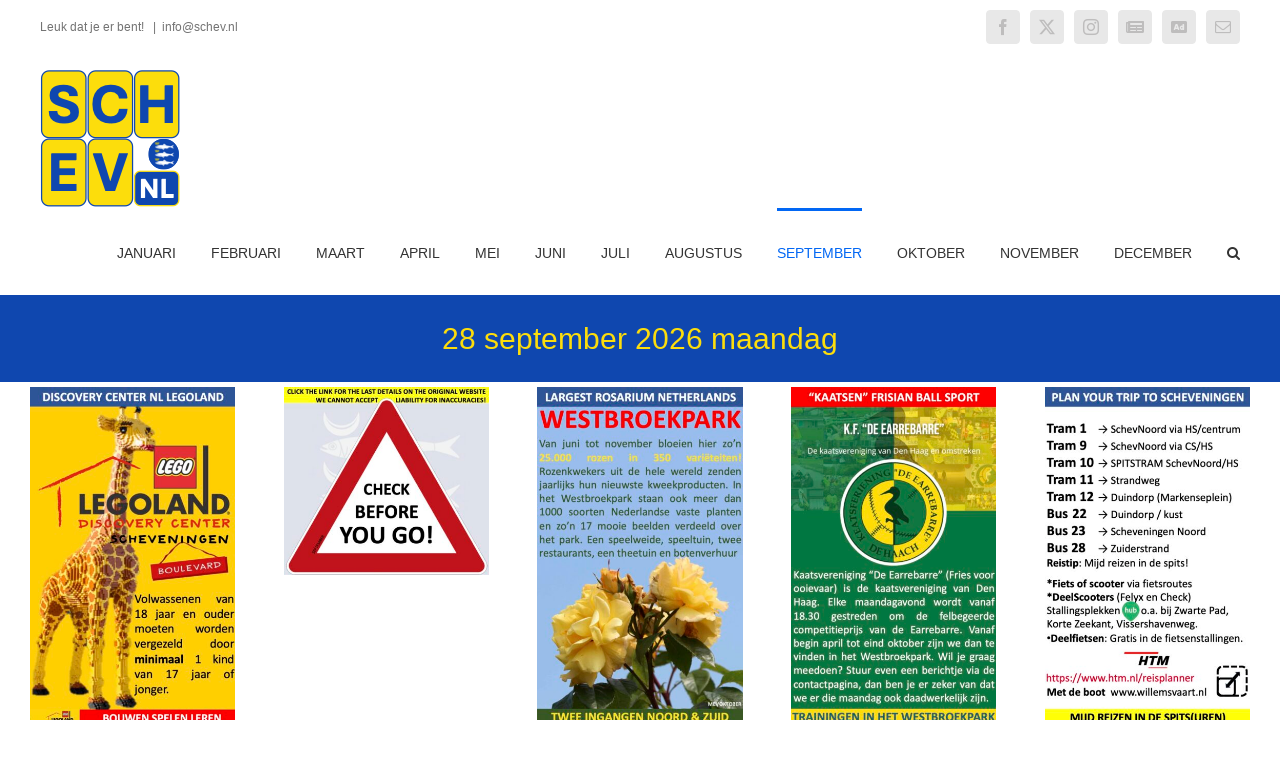

--- FILE ---
content_type: text/html; charset=UTF-8
request_url: https://www.schev.nl/legoland-scheveningen/
body_size: 34195
content:
<!DOCTYPE html>
<html class="avada-html-layout-wide avada-html-header-position-top avada-is-100-percent-template awb-scroll" lang="nl-NL" prefix="og: //ogp.me/ns# fb: //ogp.me/ns/fb#">
<head>
	<meta http-equiv="X-UA-Compatible" content="IE=edge" />
	<meta http-equiv="Content-Type" content="text/html; charset=utf-8"/>
	<meta name="viewport" content="width=device-width, initial-scale=1" />
	<style>
#wpadminbar #wp-admin-bar-wccp_free_top_button .ab-icon:before {
	content: "\f160";
	color: #02CA02;
	top: 3px;
}
#wpadminbar #wp-admin-bar-wccp_free_top_button .ab-icon {
	transform: rotate(45deg);
}
</style>
<meta name='robots' content='index, follow, max-image-preview:large, max-snippet:-1, max-video-preview:-1' />

	<!-- This site is optimized with the Yoast SEO plugin v26.7 - //yoast.com/wordpress/plugins/seo/ -->
	<title>Legoland Scheveningen</title>
	<meta name="description" content="Legoland Scheveningen GlowGolf Bowling SeaLife Legoland Beelden aan Zee Zeevissen Damclub Môi-Tôi Museum Voorlinden" />
	<link rel="canonical" href="https://www.schev.nl/legoland-scheveningen/" />
	<meta property="og:locale" content="nl_NL" />
	<meta property="og:type" content="article" />
	<meta property="og:title" content="Legoland Scheveningen" />
	<meta property="og:description" content="Legoland Scheveningen GlowGolf Bowling SeaLife Legoland Beelden aan Zee Zeevissen Damclub Môi-Tôi Museum Voorlinden" />
	<meta property="og:url" content="//www.schev.nl/legoland-scheveningen/" />
	<meta property="og:site_name" content="www.schev.nl" />
	<meta property="article:publisher" content="//www.facebook.com/schev.nl" />
	<meta property="article:modified_time" content="2025-11-07T07:57:47+00:00" />
	<meta name="twitter:card" content="summary_large_image" />
	<meta name="twitter:site" content="@schevnl" />
	<meta name="twitter:label1" content="Verwachte leestijd" />
	<meta name="twitter:data1" content="11 minuten" />
	<script type="application/ld+json" class="yoast-schema-graph">{"@context":"//schema.org","@graph":[{"@type":"WebPage","@id":"//www.schev.nl/legoland-scheveningen/","url":"//www.schev.nl/legoland-scheveningen/","name":"Legoland Scheveningen","isPartOf":{"@id":"//www.schev.nl/#website"},"datePublished":"2023-09-26T10:42:02+00:00","dateModified":"2025-11-07T07:57:47+00:00","description":"Legoland Scheveningen GlowGolf Bowling SeaLife Legoland Beelden aan Zee Zeevissen Damclub Môi-Tôi Museum Voorlinden","breadcrumb":{"@id":"//www.schev.nl/legoland-scheveningen/#breadcrumb"},"inLanguage":"nl-NL","potentialAction":[{"@type":"ReadAction","target":["//www.schev.nl/legoland-scheveningen/"]}]},{"@type":"BreadcrumbList","@id":"//www.schev.nl/legoland-scheveningen/#breadcrumb","itemListElement":[{"@type":"ListItem","position":1,"name":"Home","item":"//www.schev.nl/"},{"@type":"ListItem","position":2,"name":"28 september 2026 maandag"}]},{"@type":"WebSite","@id":"//www.schev.nl/#website","url":"//www.schev.nl/","name":"www.schev.nl","description":"Scheveningen Agenda per dag","publisher":{"@id":"//www.schev.nl/#organization"},"potentialAction":[{"@type":"SearchAction","target":{"@type":"EntryPoint","urlTemplate":"//www.schev.nl/?s={search_term_string}"},"query-input":{"@type":"PropertyValueSpecification","valueRequired":true,"valueName":"search_term_string"}}],"inLanguage":"nl-NL"},{"@type":"Organization","@id":"//www.schev.nl/#organization","name":"Schev.nl","alternateName":"SchevNL","url":"//www.schev.nl/","logo":{"@type":"ImageObject","inLanguage":"nl-NL","@id":"//www.schev.nl/#/schema/logo/image/","url":"//www.schev.nl/wp-content/uploads/2016/11/golden_logo-kopie-1024x683.jpg","contentUrl":"//www.schev.nl/wp-content/uploads/2016/11/golden_logo-kopie-1024x683.jpg","width":1024,"height":683,"caption":"Schev.nl"},"image":{"@id":"//www.schev.nl/#/schema/logo/image/"},"sameAs":["//www.facebook.com/schev.nl","//x.com/schevnl","//www.instagram.com/albert_gorter/"]}]}</script>
	<!-- / Yoast SEO plugin. -->


<link rel="alternate" type="application/rss+xml" title="www.schev.nl &raquo; Feed" href="//www.schev.nl/feed/" />
<link rel="alternate" type="application/rss+xml" title="www.schev.nl &raquo; Reactiesfeed" href="//www.schev.nl/comments/feed/" />
								<link rel="icon" href="//www.schev.nl/wp-content/uploads/2024/05/schevnl.png" type="image/png" />
		
					<!-- Apple Touch Icon -->
						<link rel="apple-touch-icon" sizes="180x180" href="//www.schev.nl/wp-content/uploads/2024/05/schevnl.png" type="image/png">
		
					<!-- Android Icon -->
						<link rel="icon" sizes="192x192" href="//www.schev.nl/wp-content/uploads/2024/05/schevnl.png" type="image/png">
		
					<!-- MS Edge Icon -->
						<meta name="msapplication-TileImage" content="//www.schev.nl/wp-content/uploads/2024/05/schevnl.png" type="image/png">
				<link rel="alternate" title="oEmbed (JSON)" type="application/json+oembed" href="//www.schev.nl/wp-json/oembed/1.0/embed?url=https%3A%2F%2Fwww.schev.nl%2Flegoland-scheveningen%2F" />
<link rel="alternate" title="oEmbed (XML)" type="text/xml+oembed" href="//www.schev.nl/wp-json/oembed/1.0/embed?url=https%3A%2F%2Fwww.schev.nl%2Flegoland-scheveningen%2F&#038;format=xml" />
					<meta name="description" content="LEGOLAND BOULEVARD  
#AttractiesScheveningen  
WESTBROEKPARK  
WESTBROEKPARK  
PLAN JE REIS / OV    
VLAGGEN OP"/>
				
		<meta property="og:locale" content="nl_NL_formal"/>
		<meta property="og:type" content="article"/>
		<meta property="og:site_name" content="www.schev.nl"/>
		<meta property="og:title" content="Legoland Scheveningen"/>
				<meta property="og:description" content="LEGOLAND BOULEVARD  
#AttractiesScheveningen  
WESTBROEKPARK  
WESTBROEKPARK  
PLAN JE REIS / OV    
VLAGGEN OP"/>
				<meta property="og:url" content="//www.schev.nl/legoland-scheveningen/"/>
													<meta property="article:modified_time" content="2025-11-07T07:57:47+01:00"/>
											<meta property="og:image" content="//www.schev.nl/wp-content/uploads/2025/03/schevnl.png"/>
		<meta property="og:image:width" content="141"/>
		<meta property="og:image:height" content="137"/>
		<meta property="og:image:type" content="image/png"/>
				<style id='wp-img-auto-sizes-contain-inline-css' type='text/css'>
img:is([sizes=auto i],[sizes^="auto," i]){contain-intrinsic-size:3000px 1500px}
/*# sourceURL=wp-img-auto-sizes-contain-inline-css */
</style>
<style id='wp-emoji-styles-inline-css' type='text/css'>

	img.wp-smiley, img.emoji {
		display: inline !important;
		border: none !important;
		box-shadow: none !important;
		height: 1em !important;
		width: 1em !important;
		margin: 0 0.07em !important;
		vertical-align: -0.1em !important;
		background: none !important;
		padding: 0 !important;
	}
/*# sourceURL=wp-emoji-styles-inline-css */
</style>
<link rel='stylesheet' id='awsm-ead-public-css' href='//www.schev.nl/wp-content/plugins/embed-any-document/css/embed-public.min.css?ver=2.7.12' type='text/css' media='all' />
<link rel='stylesheet' id='fusion-dynamic-css-css' href='//www.schev.nl/wp-content/uploads/fusion-styles/8ecf00f96ee6a2ac78e8278977c63139.min.css?ver=3.14.2' type='text/css' media='all' />
<script type="text/javascript" src="//www.schev.nl/wp-includes/js/jquery/jquery.min.js?ver=3.7.1" id="jquery-core-js"></script>
<script type="text/javascript" src="//www.schev.nl/wp-includes/js/jquery/jquery-migrate.min.js?ver=3.4.1" id="jquery-migrate-js"></script>
<link rel="//api.w.org/" href="//www.schev.nl/wp-json/" /><link rel="alternate" title="JSON" type="application/json" href="//www.schev.nl/wp-json/wp/v2/pages/140256" /><link rel="EditURI" type="application/rsd+xml" title="RSD" href="//www.schev.nl/xmlrpc.php?rsd" />
<meta name="generator" content="WordPress 6.9" />
<link rel='shortlink' href='//www.schev.nl/?p=140256' />
<script id="wpcp_disable_selection" type="text/javascript">
var image_save_msg='You are not allowed to save images!';
	var no_menu_msg='Context Menu disabled!';
	var smessage = "Content is protected !!";

function disableEnterKey(e)
{
	var elemtype = e.target.tagName;
	
	elemtype = elemtype.toUpperCase();
	
	if (elemtype == "TEXT" || elemtype == "TEXTAREA" || elemtype == "INPUT" || elemtype == "PASSWORD" || elemtype == "SELECT" || elemtype == "OPTION" || elemtype == "EMBED")
	{
		elemtype = 'TEXT';
	}
	
	if (e.ctrlKey){
     var key;
     if(window.event)
          key = window.event.keyCode;     //IE
     else
          key = e.which;     //firefox (97)
    //if (key != 17) alert(key);
     if (elemtype!= 'TEXT' && (key == 97 || key == 65 || key == 67 || key == 99 || key == 88 || key == 120 || key == 26 || key == 85  || key == 86 || key == 83 || key == 43 || key == 73))
     {
		if(wccp_free_iscontenteditable(e)) return true;
		show_wpcp_message('You are not allowed to copy content or view source');
		return false;
     }else
     	return true;
     }
}


/*For contenteditable tags*/
function wccp_free_iscontenteditable(e)
{
	var e = e || window.event; // also there is no e.target property in IE. instead IE uses window.event.srcElement
  	
	var target = e.target || e.srcElement;

	var elemtype = e.target.nodeName;
	
	elemtype = elemtype.toUpperCase();
	
	var iscontenteditable = "false";
		
	if(typeof target.getAttribute!="undefined" ) iscontenteditable = target.getAttribute("contenteditable"); // Return true or false as string
	
	var iscontenteditable2 = false;
	
	if(typeof target.isContentEditable!="undefined" ) iscontenteditable2 = target.isContentEditable; // Return true or false as boolean

	if(target.parentElement.isContentEditable) iscontenteditable2 = true;
	
	if (iscontenteditable == "true" || iscontenteditable2 == true)
	{
		if(typeof target.style!="undefined" ) target.style.cursor = "text";
		
		return true;
	}
}

////////////////////////////////////
function disable_copy(e)
{	
	var e = e || window.event; // also there is no e.target property in IE. instead IE uses window.event.srcElement
	
	var elemtype = e.target.tagName;
	
	elemtype = elemtype.toUpperCase();
	
	if (elemtype == "TEXT" || elemtype == "TEXTAREA" || elemtype == "INPUT" || elemtype == "PASSWORD" || elemtype == "SELECT" || elemtype == "OPTION" || elemtype == "EMBED")
	{
		elemtype = 'TEXT';
	}
	
	if(wccp_free_iscontenteditable(e)) return true;
	
	var isSafari = /Safari/.test(navigator.userAgent) && /Apple Computer/.test(navigator.vendor);
	
	var checker_IMG = '';
	if (elemtype == "IMG" && checker_IMG == 'checked' && e.detail >= 2) {show_wpcp_message(alertMsg_IMG);return false;}
	if (elemtype != "TEXT")
	{
		if (smessage !== "" && e.detail == 2)
			show_wpcp_message(smessage);
		
		if (isSafari)
			return true;
		else
			return false;
	}	
}

//////////////////////////////////////////
function disable_copy_ie()
{
	var e = e || window.event;
	var elemtype = window.event.srcElement.nodeName;
	elemtype = elemtype.toUpperCase();
	if(wccp_free_iscontenteditable(e)) return true;
	if (elemtype == "IMG") {show_wpcp_message(alertMsg_IMG);return false;}
	if (elemtype != "TEXT" && elemtype != "TEXTAREA" && elemtype != "INPUT" && elemtype != "PASSWORD" && elemtype != "SELECT" && elemtype != "OPTION" && elemtype != "EMBED")
	{
		return false;
	}
}	
function reEnable()
{
	return true;
}
document.onkeydown = disableEnterKey;
document.onselectstart = disable_copy_ie;
if(navigator.userAgent.indexOf('MSIE')==-1)
{
	document.onmousedown = disable_copy;
	document.onclick = reEnable;
}
function disableSelection(target)
{
    //For IE This code will work
    if (typeof target.onselectstart!="undefined")
    target.onselectstart = disable_copy_ie;
    
    //For Firefox This code will work
    else if (typeof target.style.MozUserSelect!="undefined")
    {target.style.MozUserSelect="none";}
    
    //All other  (ie: Opera) This code will work
    else
    target.onmousedown=function(){return false}
    target.style.cursor = "default";
}
//Calling the JS function directly just after body load
window.onload = function(){disableSelection(document.body);};

//////////////////special for safari Start////////////////
var onlongtouch;
var timer;
var touchduration = 1000; //length of time we want the user to touch before we do something

var elemtype = "";
function touchstart(e) {
	var e = e || window.event;
  // also there is no e.target property in IE.
  // instead IE uses window.event.srcElement
  	var target = e.target || e.srcElement;
	
	elemtype = window.event.srcElement.nodeName;
	
	elemtype = elemtype.toUpperCase();
	
	if(!wccp_pro_is_passive()) e.preventDefault();
	if (!timer) {
		timer = setTimeout(onlongtouch, touchduration);
	}
}

function touchend() {
    //stops short touches from firing the event
    if (timer) {
        clearTimeout(timer);
        timer = null;
    }
	onlongtouch();
}

onlongtouch = function(e) { //this will clear the current selection if anything selected
	
	if (elemtype != "TEXT" && elemtype != "TEXTAREA" && elemtype != "INPUT" && elemtype != "PASSWORD" && elemtype != "SELECT" && elemtype != "EMBED" && elemtype != "OPTION")	
	{
		if (window.getSelection) {
			if (window.getSelection().empty) {  // Chrome
			window.getSelection().empty();
			} else if (window.getSelection().removeAllRanges) {  // Firefox
			window.getSelection().removeAllRanges();
			}
		} else if (document.selection) {  // IE?
			document.selection.empty();
		}
		return false;
	}
};

document.addEventListener("DOMContentLoaded", function(event) { 
    window.addEventListener("touchstart", touchstart, false);
    window.addEventListener("touchend", touchend, false);
});

function wccp_pro_is_passive() {

  var cold = false,
  hike = function() {};

  try {
	  const object1 = {};
  var aid = Object.defineProperty(object1, 'passive', {
  get() {cold = true}
  });
  window.addEventListener('test', hike, aid);
  window.removeEventListener('test', hike, aid);
  } catch (e) {}

  return cold;
}
/*special for safari End*/
</script>
<script id="wpcp_disable_Right_Click" type="text/javascript">
document.ondragstart = function() { return false;}
	function nocontext(e) {
	   return false;
	}
	document.oncontextmenu = nocontext;
</script>
<style>
.unselectable
{
-moz-user-select:none;
-webkit-user-select:none;
cursor: default;
}
html
{
-webkit-touch-callout: none;
-webkit-user-select: none;
-khtml-user-select: none;
-moz-user-select: none;
-ms-user-select: none;
user-select: none;
-webkit-tap-highlight-color: rgba(0,0,0,0);
}
</style>
<script id="wpcp_css_disable_selection" type="text/javascript">
var e = document.getElementsByTagName('body')[0];
if(e)
{
	e.setAttribute('unselectable',"on");
}
</script>
<style type="text/css" id="css-fb-visibility">@media screen and (max-width: 640px){.fusion-no-small-visibility{display:none !important;}body .sm-text-align-center{text-align:center !important;}body .sm-text-align-left{text-align:left !important;}body .sm-text-align-right{text-align:right !important;}body .sm-text-align-justify{text-align:justify !important;}body .sm-flex-align-center{justify-content:center !important;}body .sm-flex-align-flex-start{justify-content:flex-start !important;}body .sm-flex-align-flex-end{justify-content:flex-end !important;}body .sm-mx-auto{margin-left:auto !important;margin-right:auto !important;}body .sm-ml-auto{margin-left:auto !important;}body .sm-mr-auto{margin-right:auto !important;}body .fusion-absolute-position-small{position:absolute;width:100%;}.awb-sticky.awb-sticky-small{ position: sticky; top: var(--awb-sticky-offset,0); }}@media screen and (min-width: 641px) and (max-width: 1024px){.fusion-no-medium-visibility{display:none !important;}body .md-text-align-center{text-align:center !important;}body .md-text-align-left{text-align:left !important;}body .md-text-align-right{text-align:right !important;}body .md-text-align-justify{text-align:justify !important;}body .md-flex-align-center{justify-content:center !important;}body .md-flex-align-flex-start{justify-content:flex-start !important;}body .md-flex-align-flex-end{justify-content:flex-end !important;}body .md-mx-auto{margin-left:auto !important;margin-right:auto !important;}body .md-ml-auto{margin-left:auto !important;}body .md-mr-auto{margin-right:auto !important;}body .fusion-absolute-position-medium{position:absolute;width:100%;}.awb-sticky.awb-sticky-medium{ position: sticky; top: var(--awb-sticky-offset,0); }}@media screen and (min-width: 1025px){.fusion-no-large-visibility{display:none !important;}body .lg-text-align-center{text-align:center !important;}body .lg-text-align-left{text-align:left !important;}body .lg-text-align-right{text-align:right !important;}body .lg-text-align-justify{text-align:justify !important;}body .lg-flex-align-center{justify-content:center !important;}body .lg-flex-align-flex-start{justify-content:flex-start !important;}body .lg-flex-align-flex-end{justify-content:flex-end !important;}body .lg-mx-auto{margin-left:auto !important;margin-right:auto !important;}body .lg-ml-auto{margin-left:auto !important;}body .lg-mr-auto{margin-right:auto !important;}body .fusion-absolute-position-large{position:absolute;width:100%;}.awb-sticky.awb-sticky-large{ position: sticky; top: var(--awb-sticky-offset,0); }}</style>		<script type="text/javascript">
			var doc = document.documentElement;
			doc.setAttribute( 'data-useragent', navigator.userAgent );
		</script>
		
	<style id='global-styles-inline-css' type='text/css'>
:root{--wp--preset--aspect-ratio--square: 1;--wp--preset--aspect-ratio--4-3: 4/3;--wp--preset--aspect-ratio--3-4: 3/4;--wp--preset--aspect-ratio--3-2: 3/2;--wp--preset--aspect-ratio--2-3: 2/3;--wp--preset--aspect-ratio--16-9: 16/9;--wp--preset--aspect-ratio--9-16: 9/16;--wp--preset--color--black: #000000;--wp--preset--color--cyan-bluish-gray: #abb8c3;--wp--preset--color--white: #ffffff;--wp--preset--color--pale-pink: #f78da7;--wp--preset--color--vivid-red: #cf2e2e;--wp--preset--color--luminous-vivid-orange: #ff6900;--wp--preset--color--luminous-vivid-amber: #fcb900;--wp--preset--color--light-green-cyan: #7bdcb5;--wp--preset--color--vivid-green-cyan: #00d084;--wp--preset--color--pale-cyan-blue: #8ed1fc;--wp--preset--color--vivid-cyan-blue: #0693e3;--wp--preset--color--vivid-purple: #9b51e0;--wp--preset--color--awb-color-1: #ffffff;--wp--preset--color--awb-color-2: #f6f6f6;--wp--preset--color--awb-color-3: #ebeaea;--wp--preset--color--awb-color-4: #e0dede;--wp--preset--color--awb-color-5: #747474;--wp--preset--color--awb-color-6: #1a80b6;--wp--preset--color--awb-color-7: #105378;--wp--preset--color--awb-color-8: #333333;--wp--preset--color--awb-color-custom-10: #a0ce4e;--wp--preset--color--awb-color-custom-11: rgba(235,234,234,0.8);--wp--preset--color--awb-color-custom-12: #bfbfbf;--wp--preset--color--awb-color-custom-13: #bebdbd;--wp--preset--color--awb-color-custom-14: #e8e8e8;--wp--preset--color--awb-color-custom-15: #8c8989;--wp--preset--color--awb-color-custom-16: #5aabd6;--wp--preset--color--awb-color-custom-17: #363839;--wp--preset--color--awb-color-custom-18: #f9f9f9;--wp--preset--gradient--vivid-cyan-blue-to-vivid-purple: linear-gradient(135deg,rgb(6,147,227) 0%,rgb(155,81,224) 100%);--wp--preset--gradient--light-green-cyan-to-vivid-green-cyan: linear-gradient(135deg,rgb(122,220,180) 0%,rgb(0,208,130) 100%);--wp--preset--gradient--luminous-vivid-amber-to-luminous-vivid-orange: linear-gradient(135deg,rgb(252,185,0) 0%,rgb(255,105,0) 100%);--wp--preset--gradient--luminous-vivid-orange-to-vivid-red: linear-gradient(135deg,rgb(255,105,0) 0%,rgb(207,46,46) 100%);--wp--preset--gradient--very-light-gray-to-cyan-bluish-gray: linear-gradient(135deg,rgb(238,238,238) 0%,rgb(169,184,195) 100%);--wp--preset--gradient--cool-to-warm-spectrum: linear-gradient(135deg,rgb(74,234,220) 0%,rgb(151,120,209) 20%,rgb(207,42,186) 40%,rgb(238,44,130) 60%,rgb(251,105,98) 80%,rgb(254,248,76) 100%);--wp--preset--gradient--blush-light-purple: linear-gradient(135deg,rgb(255,206,236) 0%,rgb(152,150,240) 100%);--wp--preset--gradient--blush-bordeaux: linear-gradient(135deg,rgb(254,205,165) 0%,rgb(254,45,45) 50%,rgb(107,0,62) 100%);--wp--preset--gradient--luminous-dusk: linear-gradient(135deg,rgb(255,203,112) 0%,rgb(199,81,192) 50%,rgb(65,88,208) 100%);--wp--preset--gradient--pale-ocean: linear-gradient(135deg,rgb(255,245,203) 0%,rgb(182,227,212) 50%,rgb(51,167,181) 100%);--wp--preset--gradient--electric-grass: linear-gradient(135deg,rgb(202,248,128) 0%,rgb(113,206,126) 100%);--wp--preset--gradient--midnight: linear-gradient(135deg,rgb(2,3,129) 0%,rgb(40,116,252) 100%);--wp--preset--font-size--small: 9.75px;--wp--preset--font-size--medium: 20px;--wp--preset--font-size--large: 19.5px;--wp--preset--font-size--x-large: 42px;--wp--preset--font-size--normal: 13px;--wp--preset--font-size--xlarge: 26px;--wp--preset--font-size--huge: 39px;--wp--preset--spacing--20: 0.44rem;--wp--preset--spacing--30: 0.67rem;--wp--preset--spacing--40: 1rem;--wp--preset--spacing--50: 1.5rem;--wp--preset--spacing--60: 2.25rem;--wp--preset--spacing--70: 3.38rem;--wp--preset--spacing--80: 5.06rem;--wp--preset--shadow--natural: 6px 6px 9px rgba(0, 0, 0, 0.2);--wp--preset--shadow--deep: 12px 12px 50px rgba(0, 0, 0, 0.4);--wp--preset--shadow--sharp: 6px 6px 0px rgba(0, 0, 0, 0.2);--wp--preset--shadow--outlined: 6px 6px 0px -3px rgb(255, 255, 255), 6px 6px rgb(0, 0, 0);--wp--preset--shadow--crisp: 6px 6px 0px rgb(0, 0, 0);}:where(.is-layout-flex){gap: 0.5em;}:where(.is-layout-grid){gap: 0.5em;}body .is-layout-flex{display: flex;}.is-layout-flex{flex-wrap: wrap;align-items: center;}.is-layout-flex > :is(*, div){margin: 0;}body .is-layout-grid{display: grid;}.is-layout-grid > :is(*, div){margin: 0;}:where(.wp-block-columns.is-layout-flex){gap: 2em;}:where(.wp-block-columns.is-layout-grid){gap: 2em;}:where(.wp-block-post-template.is-layout-flex){gap: 1.25em;}:where(.wp-block-post-template.is-layout-grid){gap: 1.25em;}.has-black-color{color: var(--wp--preset--color--black) !important;}.has-cyan-bluish-gray-color{color: var(--wp--preset--color--cyan-bluish-gray) !important;}.has-white-color{color: var(--wp--preset--color--white) !important;}.has-pale-pink-color{color: var(--wp--preset--color--pale-pink) !important;}.has-vivid-red-color{color: var(--wp--preset--color--vivid-red) !important;}.has-luminous-vivid-orange-color{color: var(--wp--preset--color--luminous-vivid-orange) !important;}.has-luminous-vivid-amber-color{color: var(--wp--preset--color--luminous-vivid-amber) !important;}.has-light-green-cyan-color{color: var(--wp--preset--color--light-green-cyan) !important;}.has-vivid-green-cyan-color{color: var(--wp--preset--color--vivid-green-cyan) !important;}.has-pale-cyan-blue-color{color: var(--wp--preset--color--pale-cyan-blue) !important;}.has-vivid-cyan-blue-color{color: var(--wp--preset--color--vivid-cyan-blue) !important;}.has-vivid-purple-color{color: var(--wp--preset--color--vivid-purple) !important;}.has-black-background-color{background-color: var(--wp--preset--color--black) !important;}.has-cyan-bluish-gray-background-color{background-color: var(--wp--preset--color--cyan-bluish-gray) !important;}.has-white-background-color{background-color: var(--wp--preset--color--white) !important;}.has-pale-pink-background-color{background-color: var(--wp--preset--color--pale-pink) !important;}.has-vivid-red-background-color{background-color: var(--wp--preset--color--vivid-red) !important;}.has-luminous-vivid-orange-background-color{background-color: var(--wp--preset--color--luminous-vivid-orange) !important;}.has-luminous-vivid-amber-background-color{background-color: var(--wp--preset--color--luminous-vivid-amber) !important;}.has-light-green-cyan-background-color{background-color: var(--wp--preset--color--light-green-cyan) !important;}.has-vivid-green-cyan-background-color{background-color: var(--wp--preset--color--vivid-green-cyan) !important;}.has-pale-cyan-blue-background-color{background-color: var(--wp--preset--color--pale-cyan-blue) !important;}.has-vivid-cyan-blue-background-color{background-color: var(--wp--preset--color--vivid-cyan-blue) !important;}.has-vivid-purple-background-color{background-color: var(--wp--preset--color--vivid-purple) !important;}.has-black-border-color{border-color: var(--wp--preset--color--black) !important;}.has-cyan-bluish-gray-border-color{border-color: var(--wp--preset--color--cyan-bluish-gray) !important;}.has-white-border-color{border-color: var(--wp--preset--color--white) !important;}.has-pale-pink-border-color{border-color: var(--wp--preset--color--pale-pink) !important;}.has-vivid-red-border-color{border-color: var(--wp--preset--color--vivid-red) !important;}.has-luminous-vivid-orange-border-color{border-color: var(--wp--preset--color--luminous-vivid-orange) !important;}.has-luminous-vivid-amber-border-color{border-color: var(--wp--preset--color--luminous-vivid-amber) !important;}.has-light-green-cyan-border-color{border-color: var(--wp--preset--color--light-green-cyan) !important;}.has-vivid-green-cyan-border-color{border-color: var(--wp--preset--color--vivid-green-cyan) !important;}.has-pale-cyan-blue-border-color{border-color: var(--wp--preset--color--pale-cyan-blue) !important;}.has-vivid-cyan-blue-border-color{border-color: var(--wp--preset--color--vivid-cyan-blue) !important;}.has-vivid-purple-border-color{border-color: var(--wp--preset--color--vivid-purple) !important;}.has-vivid-cyan-blue-to-vivid-purple-gradient-background{background: var(--wp--preset--gradient--vivid-cyan-blue-to-vivid-purple) !important;}.has-light-green-cyan-to-vivid-green-cyan-gradient-background{background: var(--wp--preset--gradient--light-green-cyan-to-vivid-green-cyan) !important;}.has-luminous-vivid-amber-to-luminous-vivid-orange-gradient-background{background: var(--wp--preset--gradient--luminous-vivid-amber-to-luminous-vivid-orange) !important;}.has-luminous-vivid-orange-to-vivid-red-gradient-background{background: var(--wp--preset--gradient--luminous-vivid-orange-to-vivid-red) !important;}.has-very-light-gray-to-cyan-bluish-gray-gradient-background{background: var(--wp--preset--gradient--very-light-gray-to-cyan-bluish-gray) !important;}.has-cool-to-warm-spectrum-gradient-background{background: var(--wp--preset--gradient--cool-to-warm-spectrum) !important;}.has-blush-light-purple-gradient-background{background: var(--wp--preset--gradient--blush-light-purple) !important;}.has-blush-bordeaux-gradient-background{background: var(--wp--preset--gradient--blush-bordeaux) !important;}.has-luminous-dusk-gradient-background{background: var(--wp--preset--gradient--luminous-dusk) !important;}.has-pale-ocean-gradient-background{background: var(--wp--preset--gradient--pale-ocean) !important;}.has-electric-grass-gradient-background{background: var(--wp--preset--gradient--electric-grass) !important;}.has-midnight-gradient-background{background: var(--wp--preset--gradient--midnight) !important;}.has-small-font-size{font-size: var(--wp--preset--font-size--small) !important;}.has-medium-font-size{font-size: var(--wp--preset--font-size--medium) !important;}.has-large-font-size{font-size: var(--wp--preset--font-size--large) !important;}.has-x-large-font-size{font-size: var(--wp--preset--font-size--x-large) !important;}
/*# sourceURL=global-styles-inline-css */
</style>
<style id='wp-block-library-inline-css' type='text/css'>
:root{--wp-block-synced-color:#7a00df;--wp-block-synced-color--rgb:122,0,223;--wp-bound-block-color:var(--wp-block-synced-color);--wp-editor-canvas-background:#ddd;--wp-admin-theme-color:#007cba;--wp-admin-theme-color--rgb:0,124,186;--wp-admin-theme-color-darker-10:#006ba1;--wp-admin-theme-color-darker-10--rgb:0,107,160.5;--wp-admin-theme-color-darker-20:#005a87;--wp-admin-theme-color-darker-20--rgb:0,90,135;--wp-admin-border-width-focus:2px}@media (min-resolution:192dpi){:root{--wp-admin-border-width-focus:1.5px}}.wp-element-button{cursor:pointer}:root .has-very-light-gray-background-color{background-color:#eee}:root .has-very-dark-gray-background-color{background-color:#313131}:root .has-very-light-gray-color{color:#eee}:root .has-very-dark-gray-color{color:#313131}:root .has-vivid-green-cyan-to-vivid-cyan-blue-gradient-background{background:linear-gradient(135deg,#00d084,#0693e3)}:root .has-purple-crush-gradient-background{background:linear-gradient(135deg,#34e2e4,#4721fb 50%,#ab1dfe)}:root .has-hazy-dawn-gradient-background{background:linear-gradient(135deg,#faaca8,#dad0ec)}:root .has-subdued-olive-gradient-background{background:linear-gradient(135deg,#fafae1,#67a671)}:root .has-atomic-cream-gradient-background{background:linear-gradient(135deg,#fdd79a,#004a59)}:root .has-nightshade-gradient-background{background:linear-gradient(135deg,#330968,#31cdcf)}:root .has-midnight-gradient-background{background:linear-gradient(135deg,#020381,#2874fc)}:root{--wp--preset--font-size--normal:16px;--wp--preset--font-size--huge:42px}.has-regular-font-size{font-size:1em}.has-larger-font-size{font-size:2.625em}.has-normal-font-size{font-size:var(--wp--preset--font-size--normal)}.has-huge-font-size{font-size:var(--wp--preset--font-size--huge)}.has-text-align-center{text-align:center}.has-text-align-left{text-align:left}.has-text-align-right{text-align:right}.has-fit-text{white-space:nowrap!important}#end-resizable-editor-section{display:none}.aligncenter{clear:both}.items-justified-left{justify-content:flex-start}.items-justified-center{justify-content:center}.items-justified-right{justify-content:flex-end}.items-justified-space-between{justify-content:space-between}.screen-reader-text{border:0;clip-path:inset(50%);height:1px;margin:-1px;overflow:hidden;padding:0;position:absolute;width:1px;word-wrap:normal!important}.screen-reader-text:focus{background-color:#ddd;clip-path:none;color:#444;display:block;font-size:1em;height:auto;left:5px;line-height:normal;padding:15px 23px 14px;text-decoration:none;top:5px;width:auto;z-index:100000}html :where(.has-border-color){border-style:solid}html :where([style*=border-top-color]){border-top-style:solid}html :where([style*=border-right-color]){border-right-style:solid}html :where([style*=border-bottom-color]){border-bottom-style:solid}html :where([style*=border-left-color]){border-left-style:solid}html :where([style*=border-width]){border-style:solid}html :where([style*=border-top-width]){border-top-style:solid}html :where([style*=border-right-width]){border-right-style:solid}html :where([style*=border-bottom-width]){border-bottom-style:solid}html :where([style*=border-left-width]){border-left-style:solid}html :where(img[class*=wp-image-]){height:auto;max-width:100%}:where(figure){margin:0 0 1em}html :where(.is-position-sticky){--wp-admin--admin-bar--position-offset:var(--wp-admin--admin-bar--height,0px)}@media screen and (max-width:600px){html :where(.is-position-sticky){--wp-admin--admin-bar--position-offset:0px}}
/*wp_block_styles_on_demand_placeholder:696e66e8e5932*/
/*# sourceURL=wp-block-library-inline-css */
</style>
<style id='wp-block-library-theme-inline-css' type='text/css'>
.wp-block-audio :where(figcaption){color:#555;font-size:13px;text-align:center}.is-dark-theme .wp-block-audio :where(figcaption){color:#ffffffa6}.wp-block-audio{margin:0 0 1em}.wp-block-code{border:1px solid #ccc;border-radius:4px;font-family:Menlo,Consolas,monaco,monospace;padding:.8em 1em}.wp-block-embed :where(figcaption){color:#555;font-size:13px;text-align:center}.is-dark-theme .wp-block-embed :where(figcaption){color:#ffffffa6}.wp-block-embed{margin:0 0 1em}.blocks-gallery-caption{color:#555;font-size:13px;text-align:center}.is-dark-theme .blocks-gallery-caption{color:#ffffffa6}:root :where(.wp-block-image figcaption){color:#555;font-size:13px;text-align:center}.is-dark-theme :root :where(.wp-block-image figcaption){color:#ffffffa6}.wp-block-image{margin:0 0 1em}.wp-block-pullquote{border-bottom:4px solid;border-top:4px solid;color:currentColor;margin-bottom:1.75em}.wp-block-pullquote :where(cite),.wp-block-pullquote :where(footer),.wp-block-pullquote__citation{color:currentColor;font-size:.8125em;font-style:normal;text-transform:uppercase}.wp-block-quote{border-left:.25em solid;margin:0 0 1.75em;padding-left:1em}.wp-block-quote cite,.wp-block-quote footer{color:currentColor;font-size:.8125em;font-style:normal;position:relative}.wp-block-quote:where(.has-text-align-right){border-left:none;border-right:.25em solid;padding-left:0;padding-right:1em}.wp-block-quote:where(.has-text-align-center){border:none;padding-left:0}.wp-block-quote.is-large,.wp-block-quote.is-style-large,.wp-block-quote:where(.is-style-plain){border:none}.wp-block-search .wp-block-search__label{font-weight:700}.wp-block-search__button{border:1px solid #ccc;padding:.375em .625em}:where(.wp-block-group.has-background){padding:1.25em 2.375em}.wp-block-separator.has-css-opacity{opacity:.4}.wp-block-separator{border:none;border-bottom:2px solid;margin-left:auto;margin-right:auto}.wp-block-separator.has-alpha-channel-opacity{opacity:1}.wp-block-separator:not(.is-style-wide):not(.is-style-dots){width:100px}.wp-block-separator.has-background:not(.is-style-dots){border-bottom:none;height:1px}.wp-block-separator.has-background:not(.is-style-wide):not(.is-style-dots){height:2px}.wp-block-table{margin:0 0 1em}.wp-block-table td,.wp-block-table th{word-break:normal}.wp-block-table :where(figcaption){color:#555;font-size:13px;text-align:center}.is-dark-theme .wp-block-table :where(figcaption){color:#ffffffa6}.wp-block-video :where(figcaption){color:#555;font-size:13px;text-align:center}.is-dark-theme .wp-block-video :where(figcaption){color:#ffffffa6}.wp-block-video{margin:0 0 1em}:root :where(.wp-block-template-part.has-background){margin-bottom:0;margin-top:0;padding:1.25em 2.375em}
/*# sourceURL=/wp-includes/css/dist/block-library/theme.min.css */
</style>
<style id='classic-theme-styles-inline-css' type='text/css'>
/*! This file is auto-generated */
.wp-block-button__link{color:#fff;background-color:#32373c;border-radius:9999px;box-shadow:none;text-decoration:none;padding:calc(.667em + 2px) calc(1.333em + 2px);font-size:1.125em}.wp-block-file__button{background:#32373c;color:#fff;text-decoration:none}
/*# sourceURL=/wp-includes/css/classic-themes.min.css */
</style>
</head>

<body class="wp-singular page-template page-template-100-width page-template-100-width-php page page-id-140256 wp-theme-Avada unselectable fusion-image-hovers fusion-pagination-sizing fusion-button_type-flat fusion-button_span-no fusion-button_gradient-linear avada-image-rollover-circle-no avada-image-rollover-yes avada-image-rollover-direction-left fusion-body ltr no-tablet-sticky-header no-mobile-sticky-header no-mobile-slidingbar avada-has-rev-slider-styles fusion-disable-outline fusion-sub-menu-fade mobile-logo-pos-center layout-wide-mode avada-has-boxed-modal-shadow-none layout-scroll-offset-full avada-has-zero-margin-offset-top fusion-top-header menu-text-align-center mobile-menu-design-classic fusion-show-pagination-text fusion-header-layout-v3 avada-responsive avada-footer-fx-none avada-menu-highlight-style-bar fusion-search-form-classic fusion-main-menu-search-dropdown fusion-avatar-square avada-sticky-shrinkage avada-dropdown-styles avada-blog-layout-large avada-blog-archive-layout-large avada-header-shadow-no avada-menu-icon-position-left avada-has-megamenu-shadow avada-has-main-nav-search-icon avada-has-breadcrumb-mobile-hidden avada-has-titlebar-bar_and_content avada-has-pagination-padding avada-flyout-menu-direction-fade avada-ec-views-v1" data-awb-post-id="140256">
		<a class="skip-link screen-reader-text" href="#content">Skip to content</a>

	<div id="boxed-wrapper">
		
		<div id="wrapper" class="fusion-wrapper">
			<div id="home" style="position:relative;top:-1px;"></div>
							
					
			<header class="fusion-header-wrapper">
				<div class="fusion-header-v3 fusion-logo-alignment fusion-logo-center fusion-sticky-menu- fusion-sticky-logo- fusion-mobile-logo-  fusion-mobile-menu-design-classic">
					
<div class="fusion-secondary-header">
	<div class="fusion-row">
					<div class="fusion-alignleft">
				<div class="fusion-contact-info"><span class="fusion-contact-info-phone-number">Leuk dat je er bent!    </span><span class="fusion-header-separator">|</span><span class="fusion-contact-info-email-address"><a href="mailto:i&#110;&#102;o&#64;sc&#104;&#101;&#118;.nl">i&#110;&#102;o&#64;sc&#104;&#101;&#118;.nl</a></span></div>			</div>
							<div class="fusion-alignright">
				<div class="fusion-social-links-header"><div class="fusion-social-networks boxed-icons"><div class="fusion-social-networks-wrapper"><a  class="fusion-social-network-icon fusion-tooltip fusion-facebook awb-icon-facebook" style data-placement="bottom" data-title="Facebook" data-toggle="tooltip" title="Facebook" href="//www.facebook.com/schev.nl" target="_blank" rel="noreferrer"><span class="screen-reader-text">Facebook</span></a><a  class="fusion-social-network-icon fusion-tooltip fusion-twitter awb-icon-twitter" style data-placement="bottom" data-title="X" data-toggle="tooltip" title="X" href="//www.twitter.com/schevN" target="_blank" rel="noopener noreferrer"><span class="screen-reader-text">X</span></a><a  class="fusion-social-network-icon fusion-tooltip fusion-instagram awb-icon-instagram" style data-placement="bottom" data-title="Instagram" data-toggle="tooltip" title="Instagram" href="//www.instagram.com/schevnl/" target="_blank" rel="noopener noreferrer"><span class="screen-reader-text">Instagram</span></a><a  class="awb-custom-icon fusion-social-network-icon fusion-tooltip fa-newspaper fas" style="position:relative;" data-placement="bottom" data-title="Weekly Newspaper" data-toggle="tooltip" title="Weekly Newspaper" href="//www.de-scheveninger.nl" target="_blank" rel="noopener noreferrer"><span class="screen-reader-text">Weekly Newspaper</span></a><a  class="awb-custom-icon fusion-social-network-icon fusion-tooltip fa-ad fas" style="position:relative;" data-placement="bottom" data-title="De Klinker" data-toggle="tooltip" title="De Klinker" href="//scheveningendorp.nl/de-klinker/" target="_blank" rel="noopener noreferrer"><span class="screen-reader-text">De Klinker</span></a><a  class="fusion-social-network-icon fusion-tooltip fusion-mail awb-icon-mail" style data-placement="bottom" data-title="E-mail" data-toggle="tooltip" title="E-mail" href="mailto:inf&#111;&#064;sch&#101;&#118;.&#110;l" target="_self" rel="noopener noreferrer"><span class="screen-reader-text">E-mail</span></a></div></div></div>			</div>
			</div>
</div>
<div class="fusion-header-sticky-height"></div>
<div class="fusion-header">
	<div class="fusion-row">
					<div class="fusion-logo" data-margin-top="15px" data-margin-bottom="1px" data-margin-left="0px" data-margin-right="0px">
			<a class="fusion-logo-link"  href="//www.schev.nl/" >

						<!-- standard logo -->
			<img src="//www.schev.nl/wp-content/uploads/2025/03/schevnl.png" srcset="//www.schev.nl/wp-content/uploads/2025/03/schevnl.png 1x" width="141" height="137" alt="www.schev.nl Logo" data-retina_logo_url="" class="fusion-standard-logo" />

			
					</a>
		</div>		<nav class="fusion-main-menu" aria-label="Main Menu"><ul id="menu-schev" class="fusion-menu"><li  id="menu-item-15053"  class="menu-item menu-item-type-custom menu-item-object-custom menu-item-has-children menu-item-15053 fusion-dropdown-menu"  data-item-id="15053"><a  href="#" class="fusion-bar-highlight"><span class="menu-text">JANUARI</span></a><ul class="sub-menu"><li  id="menu-item-113186"  class="menu-item menu-item-type-post_type menu-item-object-page menu-item-113186 fusion-dropdown-submenu" ><a  href="//www.schev.nl/blue-monday-scheveningen/" class="fusion-bar-highlight"><span>19 januari 2026 Blue Monday</span></a></li><li  id="menu-item-113247"  class="menu-item menu-item-type-post_type menu-item-object-page menu-item-113247 fusion-dropdown-submenu" ><a  href="//www.schev.nl/20-januari-scheveningen/" class="fusion-bar-highlight"><span>20 januari 2026 dinsdag</span></a></li><li  id="menu-item-113254"  class="menu-item menu-item-type-post_type menu-item-object-page menu-item-113254 fusion-dropdown-submenu" ><a  href="//www.schev.nl/north-sea-vikings-scheveningen/" class="fusion-bar-highlight"><span>21 januari 2026 woensdag</span></a></li><li  id="menu-item-113262"  class="menu-item menu-item-type-post_type menu-item-object-page menu-item-113262 fusion-dropdown-submenu" ><a  href="//www.schev.nl/cgv-gymnastiek-vereniging-neptunus-turnvereniging-scheveningen/" class="fusion-bar-highlight"><span>22 januari 2026 donderdag</span></a></li><li  id="menu-item-113266"  class="menu-item menu-item-type-post_type menu-item-object-page menu-item-113266 fusion-dropdown-submenu" ><a  href="//www.schev.nl/thank-god-its-friday-tgif/" class="fusion-bar-highlight"><span>23 januari 2026 TGIF</span></a></li><li  id="menu-item-113292"  class="menu-item menu-item-type-post_type menu-item-object-page menu-item-113292 fusion-dropdown-submenu" ><a  href="//www.schev.nl/theaterweekend-scheveningen/" class="fusion-bar-highlight"><span>24 januari 2026 zaterdag</span></a></li><li  id="menu-item-113293"  class="menu-item menu-item-type-post_type menu-item-object-page menu-item-113293 fusion-dropdown-submenu" ><a  href="//www.schev.nl/kauwe-klauwe-kahwe-klahwe-scheveningen/" class="fusion-bar-highlight"><span>25 januari 2026 Kâhwe Klâhwe</span></a></li><li  id="menu-item-113294"  class="menu-item menu-item-type-post_type menu-item-object-page menu-item-113294 fusion-dropdown-submenu" ><a  href="//www.schev.nl/the-hague-international-model-united-nations/" class="fusion-bar-highlight"><span>26 januari 2026 Thimun maandag</span></a></li><li  id="menu-item-126052"  class="menu-item menu-item-type-post_type menu-item-object-page menu-item-126052 fusion-dropdown-submenu" ><a  href="//www.schev.nl/thimun-the-hague/" class="fusion-bar-highlight"><span>27 januari 2026 Thimun dinsdag</span></a></li><li  id="menu-item-134163"  class="menu-item menu-item-type-post_type menu-item-object-page menu-item-134163 fusion-dropdown-submenu" ><a  href="//www.schev.nl/the-hague-thimun-scheveningen/" class="fusion-bar-highlight"><span>28 januari 2026 Thimun woensdag</span></a></li><li  id="menu-item-145127"  class="menu-item menu-item-type-post_type menu-item-object-page menu-item-145127 fusion-dropdown-submenu" ><a  href="//www.schev.nl/thimun-scheveningen/" class="fusion-bar-highlight"><span>29 januari 2026 Thimun donderdag</span></a></li><li  id="menu-item-145131"  class="menu-item menu-item-type-post_type menu-item-object-page menu-item-145131 fusion-dropdown-submenu" ><a  href="//www.schev.nl/thimun-model-united-nations-the-hague/" class="fusion-bar-highlight"><span>30 januari 2026 Thimun vrijdag</span></a></li><li  id="menu-item-153312"  class="menu-item menu-item-type-post_type menu-item-object-page menu-item-153312 fusion-dropdown-submenu" ><a  href="//www.schev.nl/genealogische-vereniging-scheveningen/" class="fusion-bar-highlight"><span>31 januari 2026 zaterdag</span></a></li><li  id="menu-item-111484"  class="menu-item menu-item-type-post_type menu-item-object-page menu-item-111484 fusion-dropdown-submenu" ><a  href="//www.schev.nl/nieuwjaarsduik-scheveningen/" class="fusion-bar-highlight"><span><span class="fusion-megamenu-icon"><i class="glyphicon fa-calendar-alt fas" aria-hidden="true"></i></span>01 januari ’27 vrijdag NIEUWJAARSDUIK</span></a></li><li  id="menu-item-111722"  class="menu-item menu-item-type-post_type menu-item-object-page menu-item-111722 fusion-dropdown-submenu" ><a  href="//www.schev.nl/magical-scheveningen/" class="fusion-bar-highlight"><span>02 januari 2027 Magical Scheveningen</span></a></li><li  id="menu-item-111739"  class="menu-item menu-item-type-post_type menu-item-object-page menu-item-111739 fusion-dropdown-submenu" ><a  href="//www.schev.nl/wonderdagen-scheveningen-lindobeach/" class="fusion-bar-highlight"><span>03 januari 2027 zondag</span></a></li><li  id="menu-item-111931"  class="menu-item menu-item-type-post_type menu-item-object-page menu-item-111931 fusion-dropdown-submenu" ><a  href="//www.schev.nl/ijsbaan-scheveningen-kurhausplein/" class="fusion-bar-highlight"><span>04 januari 2027 maandag</span></a></li><li  id="menu-item-112009"  class="menu-item menu-item-type-post_type menu-item-object-page menu-item-112009 fusion-dropdown-submenu" ><a  href="//www.schev.nl/vijfling-scheveningen-kniertje/" class="fusion-bar-highlight"><span>05 januari 2027 dinsdag</span></a></li><li  id="menu-item-112057"  class="menu-item menu-item-type-post_type menu-item-object-page menu-item-112057 fusion-dropdown-submenu" ><a  href="//www.schev.nl/driekoningen-scheveningen/" class="fusion-bar-highlight"><span>06 januari 2027 DrieKoningen</span></a></li><li  id="menu-item-112203"  class="menu-item menu-item-type-post_type menu-item-object-page menu-item-112203 fusion-dropdown-submenu" ><a  href="//www.schev.nl/7-januari-scheveningen/" class="fusion-bar-highlight"><span>07 januari 2027 donderdag</span></a></li><li  id="menu-item-112507"  class="menu-item menu-item-type-post_type menu-item-object-page menu-item-112507 fusion-dropdown-submenu" ><a  href="//www.schev.nl/elvis-aaron-presley-8-januari-1935-tupelo-mississippi/" class="fusion-bar-highlight"><span>08 januari 2027 vrijdag</span></a></li><li  id="menu-item-112506"  class="menu-item menu-item-type-post_type menu-item-object-page menu-item-112506 fusion-dropdown-submenu" ><a  href="//www.schev.nl/schaatsen-scheveningen/" class="fusion-bar-highlight"><span>10 januari 2026 zaterdag</span></a></li><li  id="menu-item-112552"  class="menu-item menu-item-type-post_type menu-item-object-page menu-item-112552 fusion-dropdown-submenu" ><a  href="//www.schev.nl/hennephofkerk-scheveningen/" class="fusion-bar-highlight"><span>11 januari 2026 zondag</span></a></li><li  id="menu-item-112961"  class="menu-item menu-item-type-post_type menu-item-object-page menu-item-112961 fusion-dropdown-submenu" ><a  href="//www.schev.nl/trip-zeevissen/" class="fusion-bar-highlight"><span>12 januari 2026 maandag</span></a></li><li  id="menu-item-112962"  class="menu-item menu-item-type-post_type menu-item-object-page menu-item-112962 fusion-dropdown-submenu" ><a  href="//www.schev.nl/wijkwinkel-scheveningen/" class="fusion-bar-highlight"><span>13 januari 2026 dinsdag</span></a></li><li  id="menu-item-113149"  class="menu-item menu-item-type-post_type menu-item-object-page menu-item-113149 fusion-dropdown-submenu" ><a  href="//www.schev.nl/zeevissen-rederij-trip/" class="fusion-bar-highlight"><span>14 januari 2026 woensdag</span></a></li><li  id="menu-item-113163"  class="menu-item menu-item-type-post_type menu-item-object-page menu-item-113163 fusion-dropdown-submenu" ><a  href="//www.schev.nl/malle-babbe-de-rob-de-nijs-musical-world-forum/" class="fusion-bar-highlight"><span>15 januari 2026 Malle Babbe</span></a></li><li  id="menu-item-113166"  class="menu-item menu-item-type-post_type menu-item-object-page menu-item-113166 fusion-dropdown-submenu" ><a  href="//www.schev.nl/jazz-at-the-club-friday-night-jazz/" class="fusion-bar-highlight"><span>16 januari 2026 vrijdag</span></a></li><li  id="menu-item-113174"  class="menu-item menu-item-type-post_type menu-item-object-page menu-item-113174 fusion-dropdown-submenu" ><a  href="//www.schev.nl/antonius-abt-scheveningen/" class="fusion-bar-highlight"><span>17 januari 2026 zaterdag</span></a></li><li  id="menu-item-113179"  class="menu-item menu-item-type-post_type menu-item-object-page menu-item-113179 fusion-dropdown-submenu" ><a  href="//www.schev.nl/het-kompas-ontmoetingscentrum-scheveningen/" class="fusion-bar-highlight"><span>18 januari 2026 zondag</span></a></li></ul></li><li  id="menu-item-15054"  class="menu-item menu-item-type-custom menu-item-object-custom menu-item-has-children menu-item-15054 fusion-dropdown-menu"  data-item-id="15054"><a  href="#" class="fusion-bar-highlight"><span class="menu-text">FEBRUARI</span></a><ul class="sub-menu"><li  id="menu-item-113334"  class="menu-item menu-item-type-post_type menu-item-object-page menu-item-113334 fusion-dropdown-submenu" ><a  href="//www.schev.nl/gluren-bij-de-buren-wintereditie-scheveningen/" class="fusion-bar-highlight"><span>01 februari 2026 zondag</span></a></li><li  id="menu-item-113345"  class="menu-item menu-item-type-post_type menu-item-object-page menu-item-113345 fusion-dropdown-submenu" ><a  href="//www.schev.nl/damclub-scheveningen-clubavond-kalhuis/" class="fusion-bar-highlight"><span>02 februari 2026 maandag</span></a></li><li  id="menu-item-113346"  class="menu-item menu-item-type-post_type menu-item-object-page menu-item-113346 fusion-dropdown-submenu" ><a  href="//www.schev.nl/community-center-belgisch-park/" class="fusion-bar-highlight"><span>03 februari 2026 dinsdag</span></a></li><li  id="menu-item-113347"  class="menu-item menu-item-type-post_type menu-item-object-page menu-item-113347 fusion-dropdown-submenu" ><a  href="//www.schev.nl/scheveningen/" class="fusion-bar-highlight"><span>04 februari 2026 woensdag</span></a></li><li  id="menu-item-113348"  class="menu-item menu-item-type-post_type menu-item-object-page menu-item-113348 fusion-dropdown-submenu" ><a  href="//www.schev.nl/scheveningense-haven/" class="fusion-bar-highlight"><span>05 februari 2026 donderdag</span></a></li><li  id="menu-item-113423"  class="menu-item menu-item-type-post_type menu-item-object-page menu-item-113423 fusion-dropdown-submenu" ><a  href="//www.schev.nl/scheveningen-museum-muzee/" class="fusion-bar-highlight"><span>06 februari 2026 vrijdag</span></a></li><li  id="menu-item-113449"  class="menu-item menu-item-type-post_type menu-item-object-page menu-item-113449 fusion-dropdown-submenu" ><a  href="//www.schev.nl/scheveningen-museum-beelden-aan-zee/" class="fusion-bar-highlight"><span>07 februari 2026 zaterdag</span></a></li><li  id="menu-item-113459"  class="menu-item menu-item-type-post_type menu-item-object-page menu-item-113459 fusion-dropdown-submenu" ><a  href="//www.schev.nl/park-sorghvliet-scheveningseweg/" class="fusion-bar-highlight"><span>08 februari 2026 zondag</span></a></li><li  id="menu-item-113465"  class="menu-item menu-item-type-post_type menu-item-object-page menu-item-113465 fusion-dropdown-submenu" ><a  href="//www.schev.nl/10-februari-scheveningen/" class="fusion-bar-highlight"><span>09 februari 2026 maandag</span></a></li><li  id="menu-item-113474"  class="menu-item menu-item-type-post_type menu-item-object-page menu-item-113474 fusion-dropdown-submenu" ><a  href="//www.schev.nl/marskramerpad/" class="fusion-bar-highlight"><span>10 februari 2026 dinsdag</span></a></li><li  id="menu-item-113480"  class="menu-item menu-item-type-post_type menu-item-object-page menu-item-113480 fusion-dropdown-submenu" ><a  href="//www.schev.nl/11-februari-scheveningen/" class="fusion-bar-highlight"><span>11 februari 2026 woensdag</span></a></li><li  id="menu-item-113485"  class="menu-item menu-item-type-post_type menu-item-object-page menu-item-113485 fusion-dropdown-submenu" ><a  href="//www.schev.nl/jamy-gorter-scheveningen/" class="fusion-bar-highlight"><span>12 februari 2026 donderdag</span></a></li><li  id="menu-item-113489"  class="menu-item menu-item-type-post_type menu-item-object-page menu-item-113489 fusion-dropdown-submenu" ><a  href="//www.schev.nl/13-februari-scheveningen/" class="fusion-bar-highlight"><span>13(e) februari 2026 vrijdag</span></a></li><li  id="menu-item-113499"  class="menu-item menu-item-type-post_type menu-item-object-page menu-item-113499 fusion-dropdown-submenu" ><a  href="//www.schev.nl/valentijnsdag-scheveningen/" class="fusion-bar-highlight"><span>14 februari 2026 Valentijnsdag</span></a></li><li  id="menu-item-113509"  class="menu-item menu-item-type-post_type menu-item-object-page menu-item-113509 fusion-dropdown-submenu" ><a  href="//www.schev.nl/15-februari-scheveningen/" class="fusion-bar-highlight"><span>15 februari krokusvakantie zondag</span></a></li><li  id="menu-item-113517"  class="menu-item menu-item-type-post_type menu-item-object-page menu-item-113517 fusion-dropdown-submenu" ><a  href="//www.schev.nl/park-sorghvliet-scheveningseweg-24/" class="fusion-bar-highlight"><span>16 februari krokusvakantie maandag</span></a></li><li  id="menu-item-113518"  class="menu-item menu-item-type-post_type menu-item-object-page menu-item-113518 fusion-dropdown-submenu" ><a  href="//www.schev.nl/chinees-nieuwjaar-17-februari-2026-%e9%a6%ac-ma-paard/" class="fusion-bar-highlight"><span>17 februari Chinees nieuwjaar 馬</span></a></li><li  id="menu-item-113522"  class="menu-item menu-item-type-post_type menu-item-object-page menu-item-113522 fusion-dropdown-submenu" ><a  href="//www.schev.nl/beelden-aan-zee-scheveningen-harteveltstraat-1/" class="fusion-bar-highlight"><span>18 februari krokusvakantie as/woensdag</span></a></li><li  id="menu-item-113527"  class="menu-item menu-item-type-post_type menu-item-object-page menu-item-113527 fusion-dropdown-submenu" ><a  href="//www.schev.nl/dora-en-titia-gorter-oranjehotel-scheveningen/" class="fusion-bar-highlight"><span>19 februari krokusvakantie donderdag</span></a></li><li  id="menu-item-113535"  class="menu-item menu-item-type-post_type menu-item-object-page menu-item-113535 fusion-dropdown-submenu" ><a  href="//www.schev.nl/voorjaarsvakantie-scheveningen/" class="fusion-bar-highlight"><span>20 februari krokusvakantie vrijdag</span></a></li><li  id="menu-item-113544"  class="menu-item menu-item-type-post_type menu-item-object-page menu-item-113544 fusion-dropdown-submenu" ><a  href="//www.schev.nl/krokusvakantie-scheveningen/" class="fusion-bar-highlight"><span>21 februari krokusvakantie zaterdag</span></a></li><li  id="menu-item-113554"  class="menu-item menu-item-type-post_type menu-item-object-page menu-item-113554 fusion-dropdown-submenu" ><a  href="//www.schev.nl/museum-scheveningen-muzee/" class="fusion-bar-highlight"><span>22 februari zondag krokusvakantie</span></a></li><li  id="menu-item-113560"  class="menu-item menu-item-type-post_type menu-item-object-page menu-item-113560 fusion-dropdown-submenu" ><a  href="//www.schev.nl/bowling-palace-promenade-scheveningen/" class="fusion-bar-highlight"><span>23 februari 2026 maandag</span></a></li><li  id="menu-item-122517"  class="menu-item menu-item-type-post_type menu-item-object-page menu-item-122517 fusion-dropdown-submenu" ><a  href="//www.schev.nl/kinderboerderij-havenkade-scheveningen/" class="fusion-bar-highlight"><span>24 februari 2026 dinsdag</span></a></li><li  id="menu-item-134782"  class="menu-item menu-item-type-post_type menu-item-object-page menu-item-134782 fusion-dropdown-submenu" ><a  href="//www.schev.nl/op-scheveningen/" class="fusion-bar-highlight"><span>25 februari 2026 woensdag</span></a></li><li  id="menu-item-134786"  class="menu-item menu-item-type-post_type menu-item-object-page menu-item-134786 fusion-dropdown-submenu" ><a  href="//www.schev.nl/26-februari-scheveningen/" class="fusion-bar-highlight"><span>26 februari 2026 donderdag</span></a></li><li  id="menu-item-145061"  class="menu-item menu-item-type-post_type menu-item-object-page menu-item-145061 fusion-dropdown-submenu" ><a  href="//www.schev.nl/27-februari-scheveningen/" class="fusion-bar-highlight"><span>27 februari 2026 vrijdag</span></a></li><li  id="menu-item-153911"  class="menu-item menu-item-type-post_type menu-item-object-page menu-item-153911 fusion-dropdown-submenu" ><a  href="//www.schev.nl/28-februari-scheveningen/" class="fusion-bar-highlight"><span>28 februari 2026 zaterdag</span></a></li></ul></li><li  id="menu-item-64962"  class="menu-item menu-item-type-custom menu-item-object-custom menu-item-has-children menu-item-64962 fusion-dropdown-menu"  data-item-id="64962"><a  href="#" class="fusion-bar-highlight"><span class="menu-text">MAART</span></a><ul class="sub-menu"><li  id="menu-item-113761"  class="menu-item menu-item-type-post_type menu-item-object-page menu-item-113761 fusion-dropdown-submenu" ><a  href="//www.schev.nl/ijspegeltrophy-scheveningen/" class="fusion-bar-highlight"><span>01 maart 2026 zondag</span></a></li><li  id="menu-item-113838"  class="menu-item menu-item-type-post_type menu-item-object-page menu-item-113838 fusion-dropdown-submenu" ><a  href="//www.schev.nl/ter-navolging-historische-begraafplaats/" class="fusion-bar-highlight"><span>02 maart 2026 maandag</span></a></li><li  id="menu-item-113857"  class="menu-item menu-item-type-post_type menu-item-object-page menu-item-113857 fusion-dropdown-submenu" ><a  href="//www.schev.nl/sneak-preview-pathe-scheveningen/" class="fusion-bar-highlight"><span>03 maart 2026 dinsdag</span></a></li><li  id="menu-item-113864"  class="menu-item menu-item-type-post_type menu-item-object-page menu-item-113864 fusion-dropdown-submenu" ><a  href="//www.schev.nl/koomans-poppentheater-frankenstraat-66-scheveningen/" class="fusion-bar-highlight"><span>04 maart 2026 woensdag</span></a></li><li  id="menu-item-113865"  class="menu-item menu-item-type-post_type menu-item-object-page menu-item-113865 fusion-dropdown-submenu" ><a  href="//www.schev.nl/markt-stevinstraat-scheveningen/" class="fusion-bar-highlight"><span>05 maart 2026 donderdag</span></a></li><li  id="menu-item-113869"  class="menu-item menu-item-type-post_type menu-item-object-page menu-item-113869 fusion-dropdown-submenu" ><a  href="//www.schev.nl/6-maart-scheveningen/" class="fusion-bar-highlight"><span>06 maart 2026 vrijdag</span></a></li><li  id="menu-item-113880"  class="menu-item menu-item-type-post_type menu-item-object-page menu-item-113880 fusion-dropdown-submenu" ><a  href="//www.schev.nl/geuzen-wandelmars-denhaag-vlaardingen/" class="fusion-bar-highlight"><span>07 maart 2026 zaterdag</span></a></li><li  id="menu-item-113893"  class="menu-item menu-item-type-post_type menu-item-object-page menu-item-113893 fusion-dropdown-submenu" ><a  href="//www.schev.nl/8-maart-2026/" class="fusion-bar-highlight"><span>08 maart 2026 zondag</span></a></li><li  id="menu-item-113910"  class="menu-item menu-item-type-post_type menu-item-object-page menu-item-113910 fusion-dropdown-submenu" ><a  href="//www.schev.nl/legoland-boulevard-scheveningen/" class="fusion-bar-highlight"><span>09 maart 2026 maandag</span></a></li><li  id="menu-item-113911"  class="menu-item menu-item-type-post_type menu-item-object-page menu-item-113911 fusion-dropdown-submenu" ><a  href="//www.schev.nl/sprookjesbeelden-boulevard-scheveningen/" class="fusion-bar-highlight"><span>10 maart 2026 dinsdag</span></a></li><li  id="menu-item-113912"  class="menu-item menu-item-type-post_type menu-item-object-page menu-item-113912 fusion-dropdown-submenu" ><a  href="//www.schev.nl/beachclean-and-workout-scheveningen/" class="fusion-bar-highlight"><span>11 maart 2026 woensdag</span></a></li><li  id="menu-item-113925"  class="menu-item menu-item-type-post_type menu-item-object-page menu-item-113925 fusion-dropdown-submenu" ><a  href="//www.schev.nl/sealife-meet-the-penguins-scheveningen/" class="fusion-bar-highlight"><span>12 maart 2026 donderdag</span></a></li><li  id="menu-item-135171"  class="menu-item menu-item-type-post_type menu-item-object-page menu-item-135171 fusion-dropdown-submenu" ><a  href="//www.schev.nl/nl-doet-scheveningen-oranje-fonds/" class="fusion-bar-highlight"><span>13(e) maart vrijdag Night Walk</span></a></li><li  id="menu-item-113934"  class="menu-item menu-item-type-post_type menu-item-object-page menu-item-113934 fusion-dropdown-submenu" ><a  href="//www.schev.nl/snertrace-gig-scheveningen/" class="fusion-bar-highlight"><span>14 maart zaterdag NL DOET</span></a></li><li  id="menu-item-145723"  class="menu-item menu-item-type-post_type menu-item-object-page menu-item-145723 fusion-dropdown-submenu" ><a  href="//www.schev.nl/cpc-city-pier-city-scheveningen/" class="fusion-bar-highlight"><span>15 maart 2026 zondag CPC</span></a></li><li  id="menu-item-113951"  class="menu-item menu-item-type-post_type menu-item-object-page menu-item-113951 fusion-dropdown-submenu" ><a  href="//www.schev.nl/boekenweek-scheveningen/" class="fusion-bar-highlight"><span>16 maart 2026 maandag</span></a></li><li  id="menu-item-113957"  class="menu-item menu-item-type-post_type menu-item-object-page menu-item-113957 fusion-dropdown-submenu" ><a  href="//www.schev.nl/st-patricks-day-scheveningen/" class="fusion-bar-highlight"><span>17 maart 2026 St.Patrick’s Day</span></a></li><li  id="menu-item-113964"  class="menu-item menu-item-type-post_type menu-item-object-page menu-item-113964 fusion-dropdown-submenu" ><a  href="//www.schev.nl/gemeenteraadsverkiezingen-18-maart-2026/" class="fusion-bar-highlight"><span>18 maart 2026 GemeenteRaadsVerkiezingen</span></a></li><li  id="menu-item-113970"  class="menu-item menu-item-type-post_type menu-item-object-page menu-item-113970 fusion-dropdown-submenu" ><a  href="//www.schev.nl/laatste-dag-ramadan-scheveningen/" class="fusion-bar-highlight"><span>19 maart 2026 donderdag</span></a></li><li  id="menu-item-113976"  class="menu-item menu-item-type-post_type menu-item-object-page menu-item-113976 fusion-dropdown-submenu" ><a  href="//www.schev.nl/eid-al-fitr-suikerfeest-scheveningen/" class="fusion-bar-highlight"><span>20 maart 2026 vrijdag SuikerFeest</span></a></li><li  id="menu-item-113981"  class="menu-item menu-item-type-post_type menu-item-object-page menu-item-113981 fusion-dropdown-submenu" ><a  href="//www.schev.nl/schelpenteldag-scheveningen/" class="fusion-bar-highlight"><span>21 maart 2026 LENTE zaterdag</span></a></li><li  id="menu-item-113987"  class="menu-item menu-item-type-post_type menu-item-object-page menu-item-113987 fusion-dropdown-submenu" ><a  href="//www.schev.nl/eneco-clean-beach-cup-scheveningen/" class="fusion-bar-highlight"><span>22 maart 2026 Clean Beach Cup</span></a></li><li  id="menu-item-113993"  class="menu-item menu-item-type-post_type menu-item-object-page menu-item-113993 fusion-dropdown-submenu" ><a  href="//www.schev.nl/vissersnamen-monument-scheveningen/" class="fusion-bar-highlight"><span>23 maart 2026 maandag</span></a></li><li  id="menu-item-114002"  class="menu-item menu-item-type-post_type menu-item-object-page menu-item-114002 fusion-dropdown-submenu" ><a  href="//www.schev.nl/historische-begraafplaats-ter-navolging/" class="fusion-bar-highlight"><span>24 maart 2026 dinsdag</span></a></li><li  id="menu-item-114012"  class="menu-item menu-item-type-post_type menu-item-object-page menu-item-114012 fusion-dropdown-submenu" ><a  href="//www.schev.nl/zeelab-muzee-knutselplezier/" class="fusion-bar-highlight"><span>25 maart 2026 woensdag</span></a></li><li  id="menu-item-114023"  class="menu-item menu-item-type-post_type menu-item-object-page menu-item-114023 fusion-dropdown-submenu" ><a  href="//www.schev.nl/kreeftenseizoen-start-scheveningen/" class="fusion-bar-highlight"><span>26 maart 2026 start Kreeftenseizoen</span></a></li><li  id="menu-item-123151"  class="menu-item menu-item-type-post_type menu-item-object-page menu-item-123151 fusion-dropdown-submenu" ><a  href="//www.schev.nl/de-scheveningse-muziekschuur/" class="fusion-bar-highlight"><span>27 maart 2026 vrijdag</span></a></li><li  id="menu-item-135396"  class="menu-item menu-item-type-post_type menu-item-object-page menu-item-135396 fusion-dropdown-submenu" ><a  href="//www.schev.nl/28-maart-scheveningen/" class="fusion-bar-highlight"><span>28 maart 2026 zaterdag</span></a></li><li  id="menu-item-146008"  class="menu-item menu-item-type-post_type menu-item-object-page menu-item-146008 fusion-dropdown-submenu" ><a  href="//www.schev.nl/zomertijd-laatste-zondag-in-maart-scheveningen/" class="fusion-bar-highlight"><span>29 maart (Palm)zondag ZOMERTIJD</span></a></li><li  id="menu-item-146019"  class="menu-item menu-item-type-post_type menu-item-object-page menu-item-146019 fusion-dropdown-submenu" ><a  href="//www.schev.nl/the-ultimate-lego-playground-scheveningen/" class="fusion-bar-highlight"><span>30 maart 2026 maandag</span></a></li><li  id="menu-item-154680"  class="menu-item menu-item-type-post_type menu-item-object-page menu-item-154680 fusion-dropdown-submenu" ><a  href="//www.schev.nl/garnalenvisserij-scheveningen-garnalenkotter-korren-kruien/" class="fusion-bar-highlight"><span>31 maart 2026 dinsdag</span></a></li></ul></li><li  id="menu-item-8705"  class="menu-item menu-item-type-custom menu-item-object-custom menu-item-has-children menu-item-8705 fusion-dropdown-menu"  data-item-id="8705"><a  href="#" class="fusion-bar-highlight"><span class="menu-text">APRIL</span></a><ul class="sub-menu"><li  id="menu-item-114152"  class="menu-item menu-item-type-post_type menu-item-object-page menu-item-114152 fusion-dropdown-submenu" ><a  href="//www.schev.nl/schorselwoensdag-scheveningen/" class="fusion-bar-highlight"><span>01(!) april 2026 Schorselwoensdag</span></a></li><li  id="menu-item-114153"  class="menu-item menu-item-type-post_type menu-item-object-page menu-item-114153 fusion-dropdown-submenu" ><a  href="//www.schev.nl/witte-donderdag-scheveningen/" class="fusion-bar-highlight"><span>02 april 2026 (Witte) donderdag</span></a></li><li  id="menu-item-114162"  class="menu-item menu-item-type-post_type menu-item-object-page menu-item-114162 fusion-dropdown-submenu" ><a  href="//www.schev.nl/goede-vrijdag-scheveningen/" class="fusion-bar-highlight"><span>03 april 2026 Goede Vrijdag</span></a></li><li  id="menu-item-114170"  class="menu-item menu-item-type-post_type menu-item-object-page menu-item-114170 fusion-dropdown-submenu" ><a  href="//www.schev.nl/stille-zaterdag-scheveningen/" class="fusion-bar-highlight"><span>04 april 2026 (Stille) zaterdag</span></a></li><li  id="menu-item-146461"  class="menu-item menu-item-type-post_type menu-item-object-page menu-item-146461 fusion-dropdown-submenu" ><a  href="//www.schev.nl/eerste-paasdag-scheveningen/" class="fusion-bar-highlight"><span>05 april 2026 Eerste Paasdag</span></a></li><li  id="menu-item-146469"  class="menu-item menu-item-type-post_type menu-item-object-page menu-item-146469 fusion-dropdown-submenu" ><a  href="//www.schev.nl/tweede-paasdag-scheveningen/" class="fusion-bar-highlight"><span>06 april 2026 Tweede paasdag</span></a></li><li  id="menu-item-114200"  class="menu-item menu-item-type-post_type menu-item-object-page menu-item-114200 fusion-dropdown-submenu" ><a  href="//www.schev.nl/7-april-scheveningen/" class="fusion-bar-highlight"><span>07 april 2026 dinsdag</span></a></li><li  id="menu-item-114201"  class="menu-item menu-item-type-post_type menu-item-object-page menu-item-114201 fusion-dropdown-submenu" ><a  href="//www.schev.nl/8-april-scheveningen/" class="fusion-bar-highlight"><span>08 april 2026 woensdag</span></a></li><li  id="menu-item-114206"  class="menu-item menu-item-type-post_type menu-item-object-page menu-item-114206 fusion-dropdown-submenu" ><a  href="//www.schev.nl/legoland-combiticket-sealife-scheveningen/" class="fusion-bar-highlight"><span>09 april 2026 donderdag</span></a></li><li  id="menu-item-114143"  class="menu-item menu-item-type-post_type menu-item-object-page menu-item-114143 fusion-dropdown-submenu" ><a  href="//www.schev.nl/het-trefpunt-duindorp/" class="fusion-bar-highlight"><span>10 april 2026 vrijdag</span></a></li><li  id="menu-item-114131"  class="menu-item menu-item-type-post_type menu-item-object-page menu-item-114131 fusion-dropdown-submenu" ><a  href="//www.schev.nl/stops-tourist-tram-scheveningen/" class="fusion-bar-highlight"><span>11 april 2026 zaterdag</span></a></li><li  id="menu-item-114176"  class="menu-item menu-item-type-post_type menu-item-object-page menu-item-114176 fusion-dropdown-submenu" ><a  href="//www.schev.nl/12-april-scheveningen/" class="fusion-bar-highlight"><span>12 april 2026 zondag</span></a></li><li  id="menu-item-114182"  class="menu-item menu-item-type-post_type menu-item-object-page menu-item-114182 fusion-dropdown-submenu" ><a  href="//www.schev.nl/keukenhof-vlakbij-scheveningen-en-wassenaar/" class="fusion-bar-highlight"><span>13 april 2026 maandag</span></a></li><li  id="menu-item-114216"  class="menu-item menu-item-type-post_type menu-item-object-page menu-item-114216 fusion-dropdown-submenu" ><a  href="//www.schev.nl/keukenhof-vlakbij-scheveningen/" class="fusion-bar-highlight"><span>14 april 2026 dinsdag</span></a></li><li  id="menu-item-114226"  class="menu-item menu-item-type-post_type menu-item-object-page menu-item-114226 fusion-dropdown-submenu" ><a  href="//www.schev.nl/15-april-scheveningen/" class="fusion-bar-highlight"><span>15 april 2026 woensdag</span></a></li><li  id="menu-item-114227"  class="menu-item menu-item-type-post_type menu-item-object-page menu-item-114227 fusion-dropdown-submenu" ><a  href="//www.schev.nl/16-april-scheveningen/" class="fusion-bar-highlight"><span>16 april 2026 donderdag</span></a></li><li  id="menu-item-114231"  class="menu-item menu-item-type-post_type menu-item-object-page menu-item-114231 fusion-dropdown-submenu" ><a  href="//www.schev.nl/koningsspelen-scheveningen/" class="fusion-bar-highlight"><span>17 april 2026 Koningsspelen</span></a></li><li  id="menu-item-114236"  class="menu-item menu-item-type-post_type menu-item-object-page menu-item-114236 fusion-dropdown-submenu" ><a  href="//www.schev.nl/scheveningen-legoland-combiticket-sealife/" class="fusion-bar-highlight"><span>18 april 2026 zaterdag</span></a></li><li  id="menu-item-114090"  class="menu-item menu-item-type-post_type menu-item-object-page menu-item-114090 fusion-dropdown-submenu" ><a  href="//www.schev.nl/cafe-nelson-sportsbar-scheveningen/" class="fusion-bar-highlight"><span>19 april 2026 zondag</span></a></li><li  id="menu-item-135688"  class="menu-item menu-item-type-post_type menu-item-object-page menu-item-135688 fusion-dropdown-submenu" ><a  href="//www.schev.nl/20-april-scheveningen/" class="fusion-bar-highlight"><span>20 april 2026 maandag</span></a></li><li  id="menu-item-114260"  class="menu-item menu-item-type-post_type menu-item-object-page menu-item-114260 fusion-dropdown-submenu" ><a  href="//www.schev.nl/mood-beach-strandweg-scheveningen/" class="fusion-bar-highlight"><span>21 april 2026 dinsdag</span></a></li><li  id="menu-item-123902"  class="menu-item menu-item-type-post_type menu-item-object-page menu-item-123902 fusion-dropdown-submenu" ><a  href="//www.schev.nl/volkslied-scheveningen/" class="fusion-bar-highlight"><span>22 april 2026 woensdag</span></a></li><li  id="menu-item-136185"  class="menu-item menu-item-type-post_type menu-item-object-page menu-item-136185 fusion-dropdown-submenu" ><a  href="//www.schev.nl/23-april-friso-bakker-gorter/" class="fusion-bar-highlight"><span>23 april 2026 donderdag</span></a></li><li  id="menu-item-114105"  class="menu-item menu-item-type-post_type menu-item-object-page menu-item-114105 fusion-dropdown-submenu" ><a  href="//www.schev.nl/frank-kanhai-wandeling-scheveningen/" class="fusion-bar-highlight"><span>24 april 2026 vrijdag</span></a></li><li  id="menu-item-155604"  class="menu-item menu-item-type-post_type menu-item-object-page menu-item-155604 fusion-dropdown-submenu" ><a  href="//www.schev.nl/double-the-fun-combiticket-sealife-legoland-scheveningen/" class="fusion-bar-highlight"><span>25 april 2026 zaterdag meivakantie</span></a></li><li  id="menu-item-155605"  class="menu-item menu-item-type-post_type menu-item-object-page menu-item-155605 fusion-dropdown-submenu" ><a  href="//www.schev.nl/koningsnacht-scheveningen/" class="fusion-bar-highlight"><span>26 april 2026 zondag KoningsNacht</span></a></li><li  id="menu-item-114267"  class="menu-item menu-item-type-post_type menu-item-object-page menu-item-114267 fusion-dropdown-submenu" ><a  href="//www.schev.nl/koningsdag-scheveningen/" class="fusion-bar-highlight"><span>27 april 2026 KONINGSDAG</span></a></li><li  id="menu-item-136209"  class="menu-item menu-item-type-post_type menu-item-object-page menu-item-136209 fusion-dropdown-submenu" ><a  href="//www.schev.nl/stadsboerderij-het-waaygat-scheveningen/" class="fusion-bar-highlight"><span>28 april 2026 dinsdag meivakantie</span></a></li><li  id="menu-item-147176"  class="menu-item menu-item-type-post_type menu-item-object-page menu-item-147176 fusion-dropdown-submenu" ><a  href="//www.schev.nl/bibliotheek-scheveningen-voorleespret-knutselen/" class="fusion-bar-highlight"><span>29 april 2026 woensdag meivakantie</span></a></li><li  id="menu-item-155720"  class="menu-item menu-item-type-post_type menu-item-object-page menu-item-155720 fusion-dropdown-submenu" ><a  href="//www.schev.nl/meivakantie-scheveningen-meivakantie/" class="fusion-bar-highlight"><span>30 april 2026 donderdag meivakantie</span></a></li></ul></li><li  id="menu-item-8706"  class="menu-item menu-item-type-custom menu-item-object-custom menu-item-has-children menu-item-8706 fusion-dropdown-menu"  data-item-id="8706"><a  href="#" class="fusion-bar-highlight"><span class="menu-text">MEI</span></a><ul class="sub-menu"><li  id="menu-item-67704"  class="menu-item menu-item-type-post_type menu-item-object-page menu-item-67704 fusion-dropdown-submenu" ><a  href="//www.schev.nl/pvda-1-mei-viering-scheveningen/" class="fusion-bar-highlight"><span>01 mei 2026 vrijdag meivakantie</span></a></li><li  id="menu-item-146698"  class="menu-item menu-item-type-post_type menu-item-object-page menu-item-146698 fusion-dropdown-submenu" ><a  href="//www.schev.nl/rib-scheveningen-powerboat/" class="fusion-bar-highlight"><span>02 mei 2026 zaterdag meivakantie</span></a></li><li  id="menu-item-155795"  class="menu-item menu-item-type-post_type menu-item-object-page menu-item-155795 fusion-dropdown-submenu" ><a  href="//www.schev.nl/3-mei-scheveningen/" class="fusion-bar-highlight"><span>03 mei 2026 zondag meivakantie</span></a></li><li  id="menu-item-67852"  class="menu-item menu-item-type-post_type menu-item-object-page menu-item-67852 fusion-dropdown-submenu" ><a  href="//www.schev.nl/4-mei-dodenherdenking-scheveningen/" class="fusion-bar-highlight"><span>04 mei 2026 maandag Dodenherdenking</span></a></li><li  id="menu-item-68121"  class="menu-item menu-item-type-post_type menu-item-object-page menu-item-68121 fusion-dropdown-submenu" ><a  href="//www.schev.nl/bevrijdingsdag-scheveningen/" class="fusion-bar-highlight"><span>05 mei 2026 dinsdag Bevrijdingsdag</span></a></li><li  id="menu-item-67895"  class="menu-item menu-item-type-post_type menu-item-object-page menu-item-67895 fusion-dropdown-submenu" ><a  href="//www.schev.nl/madurodam-ontdek-het-park/" class="fusion-bar-highlight"><span>06 mei 2026 woensdag</span></a></li><li  id="menu-item-146883"  class="menu-item menu-item-type-post_type menu-item-object-page menu-item-146883 fusion-dropdown-submenu" ><a  href="//www.schev.nl/zandsculpturen-aan-zee-scheveningen/" class="fusion-bar-highlight"><span>07 mei 2026 donderdag</span></a></li><li  id="menu-item-124296"  class="menu-item menu-item-type-post_type menu-item-object-page menu-item-124296 fusion-dropdown-submenu" ><a  href="//www.schev.nl/sealife-combiticket-legoland/" class="fusion-bar-highlight"><span>08 mei 2026 vrijdag</span></a></li><li  id="menu-item-67974"  class="menu-item menu-item-type-post_type menu-item-object-page menu-item-67974 fusion-dropdown-submenu" ><a  href="//www.schev.nl/de-golfslag-beach-club-scheveningen/" class="fusion-bar-highlight"><span>09 mei 2026 zaterdag</span></a></li><li  id="menu-item-136640"  class="menu-item menu-item-type-post_type menu-item-object-page menu-item-136640 fusion-dropdown-submenu" ><a  href="//www.schev.nl/moederdag-scheveningen/" class="fusion-bar-highlight"><span>10 mei (2e)zondag Moederdag</span></a></li><li  id="menu-item-115122"  class="menu-item menu-item-type-post_type menu-item-object-page menu-item-115122 fusion-dropdown-submenu" ><a  href="//www.schev.nl/sealife-combiticket-legoland-scheveningen/" class="fusion-bar-highlight"><span>11 mei 2026 maandag</span></a></li><li  id="menu-item-68144"  class="menu-item menu-item-type-post_type menu-item-object-page menu-item-68144 fusion-dropdown-submenu" ><a  href="//www.schev.nl/vuurschepenrace-scheveningen-harwich/" class="fusion-bar-highlight"><span>12 mei 2026 dinsdag</span></a></li><li  id="menu-item-115170"  class="menu-item menu-item-type-post_type menu-item-object-page menu-item-115170 fusion-dropdown-submenu" ><a  href="//www.schev.nl/scheveningen-sealife-combiticket-legoland/" class="fusion-bar-highlight"><span>13 mei 2026 woensdag</span></a></li><li  id="menu-item-114825"  class="menu-item menu-item-type-post_type menu-item-object-page menu-item-114825 fusion-dropdown-submenu" ><a  href="//www.schev.nl/hemelvaartsdag-scheveningen/" class="fusion-bar-highlight"><span>14 mei 2026 Hemelvaartsdag</span></a></li><li  id="menu-item-68211"  class="menu-item menu-item-type-post_type menu-item-object-page menu-item-68211 fusion-dropdown-submenu" ><a  href="//www.schev.nl/nationale-snipperdag/" class="fusion-bar-highlight"><span>15 mei 2026 nationale snipperdag</span></a></li><li  id="menu-item-68216"  class="menu-item menu-item-type-post_type menu-item-object-page menu-item-68216 fusion-dropdown-submenu" ><a  href="//www.schev.nl/16-mei-scheveningen/" class="fusion-bar-highlight"><span>16 mei 2026 zaterdag</span></a></li><li  id="menu-item-68267"  class="menu-item menu-item-type-post_type menu-item-object-page menu-item-68267 fusion-dropdown-submenu" ><a  href="//www.schev.nl/koninginnedag-scheveningen/" class="fusion-bar-highlight"><span>17 mei 2026 zondag Koninginnedag</span></a></li><li  id="menu-item-68277"  class="menu-item menu-item-type-post_type menu-item-object-page menu-item-68277 fusion-dropdown-submenu" ><a  href="//www.schev.nl/avondvierdaagse-scheveningen/" class="fusion-bar-highlight"><span>18 mei 2026 A4D maandag</span></a></li><li  id="menu-item-68238"  class="menu-item menu-item-type-post_type menu-item-object-page menu-item-68238 fusion-dropdown-submenu" ><a  href="//www.schev.nl/scheveningen-avond4daagse/" class="fusion-bar-highlight"><span>19 mei 2026 A4D dinsdag</span></a></li><li  id="menu-item-68242"  class="menu-item menu-item-type-post_type menu-item-object-page menu-item-68242 fusion-dropdown-submenu" ><a  href="//www.schev.nl/avond4daagse-vierdaagse-scheveningen/" class="fusion-bar-highlight"><span>20 mei 2026 A4D woensdag</span></a></li><li  id="menu-item-68195"  class="menu-item menu-item-type-post_type menu-item-object-page menu-item-68195 fusion-dropdown-submenu" ><a  href="//www.schev.nl/scheveningen-avondvierdaagse/" class="fusion-bar-highlight"><span>21 mei 2026 A4D donderdag</span></a></li><li  id="menu-item-68253"  class="menu-item menu-item-type-post_type menu-item-object-page menu-item-68253 fusion-dropdown-submenu" ><a  href="//www.schev.nl/buena-vista-beach-club-scheveningen/" class="fusion-bar-highlight"><span>22 mei 2026 vrijdag</span></a></li><li  id="menu-item-68262"  class="menu-item menu-item-type-post_type menu-item-object-page menu-item-68262 fusion-dropdown-submenu" ><a  href="//www.schev.nl/23-mei-scheveningen/" class="fusion-bar-highlight"><span>23 mei 2026 zaterdag</span></a></li><li  id="menu-item-115408"  class="menu-item menu-item-type-post_type menu-item-object-page menu-item-115408 fusion-dropdown-submenu" ><a  href="//www.schev.nl/eerste-pinksterdag-scheveningen/" class="fusion-bar-highlight"><span>24 mei 2026 1e Pinksterdag</span></a></li><li  id="menu-item-115472"  class="menu-item menu-item-type-post_type menu-item-object-page menu-item-115472 fusion-dropdown-submenu" ><a  href="//www.schev.nl/tweede-pinksterdag-scheveningen/" class="fusion-bar-highlight"><span>25 mei 2026 2e Pinsterdag</span></a></li><li  id="menu-item-115665"  class="menu-item menu-item-type-post_type menu-item-object-page menu-item-115665 fusion-dropdown-submenu" ><a  href="//www.schev.nl/bowlen-scheveningen/" class="fusion-bar-highlight"><span>26 mei 2026 dinsdag</span></a></li><li  id="menu-item-124922"  class="menu-item menu-item-type-post_type menu-item-object-page menu-item-124922 fusion-dropdown-submenu" ><a  href="//www.schev.nl/salsa-en-bachata-boulevard-scheveningen/" class="fusion-bar-highlight"><span>27 mei 2026 woensdag</span></a></li><li  id="menu-item-147423"  class="menu-item menu-item-type-post_type menu-item-object-page menu-item-147423 fusion-dropdown-submenu" ><a  href="//www.schev.nl/het-verhaal-van-scheveningen-rondleidingen-met-gids/" class="fusion-bar-highlight"><span>28 mei 2026 donderdag</span></a></li><li  id="menu-item-137246"  class="menu-item menu-item-type-post_type menu-item-object-page menu-item-137246 fusion-dropdown-submenu" ><a  href="//www.schev.nl/naturel-beachclub-scheveningen/" class="fusion-bar-highlight"><span>29 mei 2026 vrijdag</span></a></li><li  id="menu-item-147436"  class="menu-item menu-item-type-post_type menu-item-object-page menu-item-147436 fusion-dropdown-submenu" ><a  href="//www.schev.nl/bunkerdag-scheveningen/" class="fusion-bar-highlight"><span>30 mei 2026 Bunkerdag</span></a></li><li  id="menu-item-156478"  class="menu-item menu-item-type-post_type menu-item-object-page menu-item-156478 fusion-dropdown-submenu" ><a  href="//www.schev.nl/cafe-biljart-de-renbaan-scheveningen/" class="fusion-bar-highlight"><span>31 mei 2026 zondag</span></a></li></ul></li><li  id="menu-item-8711"  class="menu-item menu-item-type-custom menu-item-object-custom menu-item-has-children menu-item-8711 fusion-dropdown-menu"  data-item-id="8711"><a  href="#" class="fusion-bar-highlight"><span class="menu-text">JUNI</span></a><ul class="sub-menu"><li  id="menu-item-125192"  class="menu-item menu-item-type-post_type menu-item-object-page menu-item-125192 fusion-dropdown-submenu" ><a  href="//www.schev.nl/kaatsvereniging-de-earrebarre-den-haag-westbroekpark/" class="fusion-bar-highlight"><span>01 juni 2026 maandag</span></a></li><li  id="menu-item-7674"  class="menu-item menu-item-type-post_type menu-item-object-page menu-item-7674 fusion-dropdown-submenu" ><a  href="//www.schev.nl/anbo-pcob-scheveningen/" class="fusion-bar-highlight"><span>02 juni 2026 dinsdag</span></a></li><li  id="menu-item-31507"  class="menu-item menu-item-type-post_type menu-item-object-page menu-item-31507 fusion-dropdown-submenu" ><a  href="//www.schev.nl/3-juni/" class="fusion-bar-highlight"><span>03 juni 2026 woensdag</span></a></li><li  id="menu-item-7684"  class="menu-item menu-item-type-post_type menu-item-object-page menu-item-7684 fusion-dropdown-submenu" ><a  href="//www.schev.nl/4-juni-scheveningen/" class="fusion-bar-highlight"><span>04 juni 2026 donderdag</span></a></li><li  id="menu-item-7691"  class="menu-item menu-item-type-post_type menu-item-object-page menu-item-7691 fusion-dropdown-submenu" ><a  href="//www.schev.nl/herdenking-scheveningse-zeelieden/" class="fusion-bar-highlight"><span>05 juni 2026 vrijdag</span></a></li><li  id="menu-item-154360"  class="menu-item menu-item-type-post_type menu-item-object-page menu-item-154360 fusion-dropdown-submenu" ><a  href="//www.schev.nl/tulpenbal-scheveningen-tulipsball/" class="fusion-bar-highlight"><span>06 juni 2026 Haagse Voetbalhistorie</span></a></li><li  id="menu-item-147585"  class="menu-item menu-item-type-post_type menu-item-object-page menu-item-147585 fusion-dropdown-submenu" ><a  href="//www.schev.nl/musical-harry-potter-circustheater-scheveningen/" class="fusion-bar-highlight"><span>07 juni 2026 zondag</span></a></li><li  id="menu-item-147586"  class="menu-item menu-item-type-post_type menu-item-object-page menu-item-147586 fusion-dropdown-submenu" ><a  href="//www.schev.nl/world-oceans-day-8-juni-scheveningen/" class="fusion-bar-highlight"><span>08 juni 2026 maandag</span></a></li><li  id="menu-item-7584"  class="menu-item menu-item-type-post_type menu-item-object-page menu-item-7584 fusion-dropdown-submenu" ><a  href="//www.schev.nl/pathe-scheveningen-dolby-cinema-4dx/" class="fusion-bar-highlight"><span>09 juni 2026 dinsdag</span></a></li><li  id="menu-item-7580"  class="menu-item menu-item-type-post_type menu-item-object-page menu-item-7580 fusion-dropdown-submenu" ><a  href="//www.schev.nl/buitenspeeldag-scheveningen/" class="fusion-bar-highlight"><span>10 juni 2e woensdag BuitenSpeelDag</span></a></li><li  id="menu-item-7905"  class="menu-item menu-item-type-post_type menu-item-object-page menu-item-7905 fusion-dropdown-submenu" ><a  href="//www.schev.nl/wk-voetbal-2026/" class="fusion-bar-highlight"><span>11 juni 2026 WK Voetbal</span></a></li><li  id="menu-item-7910"  class="menu-item menu-item-type-post_type menu-item-object-page menu-item-7910 fusion-dropdown-submenu" ><a  href="//www.schev.nl/scheveningen-makreelvissen-op-zee/" class="fusion-bar-highlight"><span>12 juni 2026 vrijdag</span></a></li><li  id="menu-item-5405"  class="menu-item menu-item-type-post_type menu-item-object-page menu-item-5405 fusion-dropdown-submenu" ><a  href="//www.schev.nl/de-dag-van-de-haagse-voetbalhistorie-sportpark-houtrust/" class="fusion-bar-highlight"><span>13 juni 2026 zaterdag</span></a></li><li  id="menu-item-26311"  class="menu-item menu-item-type-post_type menu-item-object-page menu-item-26311 fusion-dropdown-submenu" ><a  href="//www.schev.nl/wk-nederland-japan/" class="fusion-bar-highlight"><span>14 juni zondag WK NED-JAPAN</span></a></li><li  id="menu-item-119337"  class="menu-item menu-item-type-post_type menu-item-object-page menu-item-119337 fusion-dropdown-submenu" ><a  href="//www.schev.nl/15-juni-scheveningen/" class="fusion-bar-highlight"><span>15 juni 2026 maandag</span></a></li><li  id="menu-item-7925"  class="menu-item menu-item-type-post_type menu-item-object-page menu-item-7925 fusion-dropdown-submenu" ><a  href="//www.schev.nl/veiling-1e-vaatje-haring/" class="fusion-bar-highlight"><span>16 juni 2026 dinsdag</span></a></li><li  id="menu-item-7934"  class="menu-item menu-item-type-post_type menu-item-object-page menu-item-7934 fusion-dropdown-submenu" ><a  href="//www.schev.nl/nieuwe-haring-scheveningen/" class="fusion-bar-highlight"><span>17 juni 2026 woensdag</span></a></li><li  id="menu-item-7939"  class="menu-item menu-item-type-post_type menu-item-object-page menu-item-7939 fusion-dropdown-submenu" ><a  href="//www.schev.nl/manta-on-the-beach-scheveningen/" class="fusion-bar-highlight"><span>18 juni 2026 donderdag</span></a></li><li  id="menu-item-7945"  class="menu-item menu-item-type-post_type menu-item-object-page menu-item-7945 fusion-dropdown-submenu" ><a  href="//www.schev.nl/vaartocht-vissers-haringparty-scheveningen-sing-along/" class="fusion-bar-highlight"><span>19 juni 2026 vrijdag</span></a></li><li  id="menu-item-6326"  class="menu-item menu-item-type-post_type menu-item-object-page menu-item-6326 fusion-dropdown-submenu" ><a  href="//www.schev.nl/vlaggetjesdag-scheveningen/" class="fusion-bar-highlight"><span>20 juni  VLAGGETJESDAG WK NEDERLAND</span></a></li><li  id="menu-item-6325"  class="menu-item menu-item-type-post_type menu-item-object-page menu-item-6325 fusion-dropdown-submenu" ><a  href="//www.schev.nl/vaderdag-scheveningen/" class="fusion-bar-highlight"><span>21 juni 2026 Vaderdag/langste dag</span></a></li><li  id="menu-item-8361"  class="menu-item menu-item-type-post_type menu-item-object-page menu-item-8361 fusion-dropdown-submenu" ><a  href="//www.schev.nl/wassenaar-museum-voorlinden/" class="fusion-bar-highlight"><span>22 juni 2026 maandag</span></a></li><li  id="menu-item-8366"  class="menu-item menu-item-type-post_type menu-item-object-page menu-item-8366 fusion-dropdown-submenu" ><a  href="//www.schev.nl/kinderboerderij-t-waaygat-scheveningen/" class="fusion-bar-highlight"><span>23 juni 2026 dinsdag</span></a></li><li  id="menu-item-42497"  class="menu-item menu-item-type-post_type menu-item-object-page menu-item-42497 fusion-dropdown-submenu" ><a  href="//www.schev.nl/sloep-huren-bij-greens-scheveningen/" class="fusion-bar-highlight"><span>24 juni 2026 woensdag</span></a></li><li  id="menu-item-116357"  class="menu-item menu-item-type-post_type menu-item-object-page menu-item-116357 fusion-dropdown-submenu" ><a  href="//www.schev.nl/25-juni-scheveningen/" class="fusion-bar-highlight"><span>25 juni 2026 donderdag</span></a></li><li  id="menu-item-126191"  class="menu-item menu-item-type-post_type menu-item-object-page menu-item-126191 fusion-dropdown-submenu" ><a  href="//www.schev.nl/museum-voorlinden-wassenaar/" class="fusion-bar-highlight"><span>26 juni vrijdag WK NED 01:00 UUR!</span></a></li><li  id="menu-item-138405"  class="menu-item menu-item-type-post_type menu-item-object-page menu-item-138405 fusion-dropdown-submenu" ><a  href="//www.schev.nl/north-sea-beach-rugby-scheveningen/" class="fusion-bar-highlight"><span>27 juni 2026 zaterdag</span></a></li><li  id="menu-item-138419"  class="menu-item menu-item-type-post_type menu-item-object-page menu-item-138419 fusion-dropdown-submenu" ><a  href="//www.schev.nl/gluren-bij-de-buren-scheveningen/" class="fusion-bar-highlight"><span>28 juni 2026 zondag</span></a></li><li  id="menu-item-148152"  class="menu-item menu-item-type-post_type menu-item-object-page menu-item-148152 fusion-dropdown-submenu" ><a  href="//www.schev.nl/modderdag-scheveningen/" class="fusion-bar-highlight"><span>29 juni 2026 Modderdag</span></a></li><li  id="menu-item-157601"  class="menu-item menu-item-type-post_type menu-item-object-page menu-item-157601 fusion-dropdown-submenu" ><a  href="//www.schev.nl/30-juni-scheveningen/" class="fusion-bar-highlight"><span>30 juni 2026 dinsdag</span></a></li></ul></li><li  id="menu-item-8712"  class="menu-item menu-item-type-custom menu-item-object-custom menu-item-has-children menu-item-8712 fusion-dropdown-menu"  data-item-id="8712"><a  href="#" class="fusion-bar-highlight"><span class="menu-text">JULI</span></a><ul class="sub-menu"><li  id="menu-item-9294"  class="menu-item menu-item-type-post_type menu-item-object-page menu-item-9294 fusion-dropdown-submenu" ><a  href="//www.schev.nl/keti-koti-den-haag/" class="fusion-bar-highlight"><span>01 juli 2026 woensdag Keti Koti</span></a></li><li  id="menu-item-6445"  class="menu-item menu-item-type-post_type menu-item-object-page menu-item-6445 fusion-dropdown-submenu" ><a  href="//www.schev.nl/belgisch-park-buurtmarkt/" class="fusion-bar-highlight"><span>02 juli 2026 donderdag markt</span></a></li><li  id="menu-item-9308"  class="menu-item menu-item-type-post_type menu-item-object-page menu-item-9308 fusion-dropdown-submenu" ><a  href="//www.schev.nl/parade-scheveningen/" class="fusion-bar-highlight"><span>03 juli 2026 DE PARADE</span></a></li><li  id="menu-item-7362"  class="menu-item menu-item-type-post_type menu-item-object-page menu-item-7362 fusion-dropdown-submenu" ><a  href="//www.schev.nl/start-zomervakantie-scheveningen/" class="fusion-bar-highlight"><span>4th of july 2026 zaterdag</span></a></li><li  id="menu-item-9240"  class="menu-item menu-item-type-post_type menu-item-object-page menu-item-9240 fusion-dropdown-submenu" ><a  href="//www.schev.nl/dag-van-de-roos-westbroekpark/" class="fusion-bar-highlight"><span>05 juli 2026 zondag</span></a></li><li  id="menu-item-9414"  class="menu-item menu-item-type-post_type menu-item-object-page menu-item-9414 fusion-dropdown-submenu" ><a  href="//www.schev.nl/pathe-unlimited-scheveningen/" class="fusion-bar-highlight"><span>06 juli 2026 maandag</span></a></li><li  id="menu-item-35662"  class="menu-item menu-item-type-post_type menu-item-object-page menu-item-35662 fusion-dropdown-submenu" ><a  href="//www.schev.nl/7-juli-scheveningen/" class="fusion-bar-highlight"><span>07 juli 2026 dinsdag</span></a></li><li  id="menu-item-9421"  class="menu-item menu-item-type-post_type menu-item-object-page menu-item-9421 fusion-dropdown-submenu" ><a  href="//www.schev.nl/makreelvissen-scheveningen/" class="fusion-bar-highlight"><span>08 juli 2026 woensdag</span></a></li><li  id="menu-item-9435"  class="menu-item menu-item-type-post_type menu-item-object-page menu-item-9435 fusion-dropdown-submenu" ><a  href="//www.schev.nl/legoland-combiticket-sealife/" class="fusion-bar-highlight"><span>09 juli 2026 donderdag</span></a></li><li  id="menu-item-9441"  class="menu-item menu-item-type-post_type menu-item-object-page menu-item-9441 fusion-dropdown-submenu" ><a  href="//www.schev.nl/scheveningen-beelden-aan-zee/" class="fusion-bar-highlight"><span>10 juli 2026 vrijdag</span></a></li><li  id="menu-item-9280"  class="menu-item menu-item-type-post_type menu-item-object-page menu-item-9280 fusion-dropdown-submenu" ><a  href="//www.schev.nl/scheveningen500-scheveningen-500/" class="fusion-bar-highlight"><span>11 juli 2026 zaterdag</span></a></li><li  id="menu-item-8889"  class="menu-item menu-item-type-post_type menu-item-object-page menu-item-8889 fusion-dropdown-submenu" ><a  href="//www.schev.nl/parade-westbroekpark-scheveningen/" class="fusion-bar-highlight"><span>12 juli 2026 zondag</span></a></li><li  id="menu-item-9481"  class="menu-item menu-item-type-post_type menu-item-object-page menu-item-9481 fusion-dropdown-submenu" ><a  href="//www.schev.nl/bowling-palace-promenade/" class="fusion-bar-highlight"><span>13 juli 2026 maandag</span></a></li><li  id="menu-item-9484"  class="menu-item menu-item-type-post_type menu-item-object-page menu-item-9484 fusion-dropdown-submenu" ><a  href="//www.schev.nl/surfcamp-kids-hartbeach-scheveningen/" class="fusion-bar-highlight"><span>14e juli 2026 dinsdag</span></a></li><li  id="menu-item-9495"  class="menu-item menu-item-type-post_type menu-item-object-page menu-item-9495 fusion-dropdown-submenu" ><a  href="//www.schev.nl/vakantiepas-zomervakantie-scheveningen/" class="fusion-bar-highlight"><span>15 juli 2026 woensdag</span></a></li><li  id="menu-item-9523"  class="menu-item menu-item-type-post_type menu-item-object-page menu-item-9523 fusion-dropdown-submenu" ><a  href="//www.schev.nl/wijkmarkt-stevinstraat-scheveningen/" class="fusion-bar-highlight"><span>16 juli 2026 donderdag</span></a></li><li  id="menu-item-9539"  class="menu-item menu-item-type-post_type menu-item-object-page menu-item-9539 fusion-dropdown-submenu" ><a  href="//www.schev.nl/scheveningen-visafslag/" class="fusion-bar-highlight"><span>17 juli 2026 vrijdag</span></a></li><li  id="menu-item-9537"  class="menu-item menu-item-type-post_type menu-item-object-page menu-item-9537 fusion-dropdown-submenu" ><a  href="//www.schev.nl/orgel-aan-zee-oude-kerk-scheveningen/" class="fusion-bar-highlight"><span>18 juli 2026 zaterdag</span></a></li><li  id="menu-item-8327"  class="menu-item menu-item-type-post_type menu-item-object-page menu-item-8327 fusion-dropdown-submenu" ><a  href="//www.schev.nl/slim-parkeren-scheveningen/" class="fusion-bar-highlight"><span>19 juli 2026 zondag</span></a></li><li  id="menu-item-9543"  class="menu-item menu-item-type-post_type menu-item-object-page menu-item-9543 fusion-dropdown-submenu" ><a  href="//www.schev.nl/downunderbeach-surfcamp-scheveningen/" class="fusion-bar-highlight"><span>20 juli 2026 maandag</span></a></li><li  id="menu-item-9594"  class="menu-item menu-item-type-post_type menu-item-object-page menu-item-9594 fusion-dropdown-submenu" ><a  href="//www.schev.nl/surfcamp-kids-downunderbeach-scheveningen/" class="fusion-bar-highlight"><span>21 juli 2026 dinsdag</span></a></li><li  id="menu-item-9602"  class="menu-item menu-item-type-post_type menu-item-object-page menu-item-9602 fusion-dropdown-submenu" ><a  href="//www.schev.nl/hartbeach-surfcamp-zomervakantie/" class="fusion-bar-highlight"><span>22 juli 2026 woensdag</span></a></li><li  id="menu-item-9608"  class="menu-item menu-item-type-post_type menu-item-object-page menu-item-9608 fusion-dropdown-submenu" ><a  href="//www.schev.nl/aloha-summer-surfcamp-scheveningen/" class="fusion-bar-highlight"><span>23 juli 2026 donderdag</span></a></li><li  id="menu-item-9614"  class="menu-item menu-item-type-post_type menu-item-object-page menu-item-9614 fusion-dropdown-submenu" ><a  href="//www.schev.nl/willemsvaart-rondvaart-den-haag-scheveningen/" class="fusion-bar-highlight"><span>24 juli 2026 vrijdag</span></a></li><li  id="menu-item-26476"  class="menu-item menu-item-type-post_type menu-item-object-page menu-item-26476 fusion-dropdown-submenu" ><a  href="//www.schev.nl/crazy-pianos-boulevard-scheveningen/" class="fusion-bar-highlight"><span>25 juli 2026 zaterdag</span></a></li><li  id="menu-item-116859"  class="menu-item menu-item-type-post_type menu-item-object-page menu-item-116859 fusion-dropdown-submenu" ><a  href="//www.schev.nl/bokito-big-band-scheveningen/" class="fusion-bar-highlight"><span>26 juli 2026 zondag</span></a></li><li  id="menu-item-126743"  class="menu-item menu-item-type-post_type menu-item-object-page menu-item-126743 fusion-dropdown-submenu" ><a  href="//www.schev.nl/strand6daagse-doorkomst-scheveningen/" class="fusion-bar-highlight"><span>27 juli 2026 maandag</span></a></li><li  id="menu-item-139059"  class="menu-item menu-item-type-post_type menu-item-object-page menu-item-139059 fusion-dropdown-submenu" ><a  href="//www.schev.nl/waterscooter-huren-scheveningen/" class="fusion-bar-highlight"><span>28 juli 2026 dinsdag</span></a></li><li  id="menu-item-139067"  class="menu-item menu-item-type-post_type menu-item-object-page menu-item-139067 fusion-dropdown-submenu" ><a  href="//www.schev.nl/boonoonoonoos-beachclub-scheveningen/" class="fusion-bar-highlight"><span>29 juli 2026 woensdag</span></a></li><li  id="menu-item-148719"  class="menu-item menu-item-type-post_type menu-item-object-page menu-item-148719 fusion-dropdown-submenu" ><a  href="//www.schev.nl/de-wolf-gym-on-the-beach-scheveningen/" class="fusion-bar-highlight"><span>30 juli 2026 donderdag</span></a></li><li  id="menu-item-159502"  class="menu-item menu-item-type-post_type menu-item-object-page menu-item-159502 fusion-dropdown-submenu" ><a  href="//www.schev.nl/31-juli-scheveningen/" class="fusion-bar-highlight"><span>31 juli 2026 vrijdag</span></a></li></ul></li><li  id="menu-item-8713"  class="menu-item menu-item-type-custom menu-item-object-custom menu-item-has-children menu-item-8713 fusion-dropdown-menu"  data-item-id="8713"><a  href="#" class="fusion-bar-highlight"><span class="menu-text">AUGUSTUS</span></a><ul class="sub-menu"><li  id="menu-item-6661"  class="menu-item menu-item-type-post_type menu-item-object-page menu-item-6661 fusion-dropdown-submenu" ><a  href="//www.schev.nl/canalparade-pride-amsterdam/" class="fusion-bar-highlight"><span>01 augustus 2026 zaterdag</span></a></li><li  id="menu-item-9086"  class="menu-item menu-item-type-post_type menu-item-object-page menu-item-9086 fusion-dropdown-submenu" ><a  href="//www.schev.nl/johan-cruijff-schaal-start-voetbalseizoen/" class="fusion-bar-highlight"><span>02 augustus 2026 zondag</span></a></li><li  id="menu-item-9656"  class="menu-item menu-item-type-post_type menu-item-object-page menu-item-9656 fusion-dropdown-submenu" ><a  href="//www.schev.nl/palace-promenade-hema/" class="fusion-bar-highlight"><span>03 augustus 2026 maandag</span></a></li><li  id="menu-item-6987"  class="menu-item menu-item-type-post_type menu-item-object-page menu-item-6987 fusion-dropdown-submenu" ><a  href="//www.schev.nl/palace-promenade-bowling/" class="fusion-bar-highlight"><span>04 augustus 2026 dinsdag</span></a></li><li  id="menu-item-9661"  class="menu-item menu-item-type-post_type menu-item-object-page menu-item-9661 fusion-dropdown-submenu" ><a  href="//www.schev.nl/madurodam/" class="fusion-bar-highlight"><span>05 augustus 2026 woensdag</span></a></li><li  id="menu-item-49252"  class="menu-item menu-item-type-post_type menu-item-object-page menu-item-49252 fusion-dropdown-submenu" ><a  href="//www.schev.nl/scheveningen-wijkmarkt-stevinstraat-belgisch-park/" class="fusion-bar-highlight"><span>06 augustus 2026 donderdag</span></a></li><li  id="menu-item-6668"  class="menu-item menu-item-type-post_type menu-item-object-page menu-item-6668 fusion-dropdown-submenu" ><a  href="//www.schev.nl/stones-kurhaus-8-augustus-1964/" class="fusion-bar-highlight"><span>07 augustus 2026 vrijdag</span></a></li><li  id="menu-item-148905"  class="menu-item menu-item-type-post_type menu-item-object-page menu-item-148905 fusion-dropdown-submenu" ><a  href="//www.schev.nl/zomervuurwerk-scheveningen/" class="fusion-bar-highlight"><span>08 augustus 2026 zaterdag</span></a></li><li  id="menu-item-148915"  class="menu-item menu-item-type-post_type menu-item-object-page menu-item-148915 fusion-dropdown-submenu" ><a  href="//www.schev.nl/kerkdiensten-op-zondag/" class="fusion-bar-highlight"><span>09 augustus 2026 zondag</span></a></li><li  id="menu-item-9706"  class="menu-item menu-item-type-post_type menu-item-object-page menu-item-9706 fusion-dropdown-submenu" ><a  href="//www.schev.nl/crazy-pianos-scheveningen-boulevard/" class="fusion-bar-highlight"><span>10 augustus 2026 maandag</span></a></li><li  id="menu-item-9996"  class="menu-item menu-item-type-post_type menu-item-object-page menu-item-9996 fusion-dropdown-submenu" ><a  href="//www.schev.nl/atlantis-strandrestaurant-scheveningen/" class="fusion-bar-highlight"><span>11 augustus 2026 dinsdag</span></a></li><li  id="menu-item-10044"  class="menu-item menu-item-type-post_type menu-item-object-page menu-item-10044 fusion-dropdown-submenu" ><a  href="//www.schev.nl/manege-wittebrug-scheveningen/" class="fusion-bar-highlight"><span>12 augustus 2026 woensdag</span></a></li><li  id="menu-item-10040"  class="menu-item menu-item-type-post_type menu-item-object-page menu-item-10040 fusion-dropdown-submenu" ><a  href="//www.schev.nl/13-augustus-scheveningen/" class="fusion-bar-highlight"><span>13 augustus 2026 donderdag</span></a></li><li  id="menu-item-44323"  class="menu-item menu-item-type-post_type menu-item-object-page menu-item-44323 fusion-dropdown-submenu" ><a  href="//www.schev.nl/vuurwerkfestival-scheveningen/" class="fusion-bar-highlight"><span>14 augustus 2026 vrijdag</span></a></li><li  id="menu-item-10032"  class="menu-item menu-item-type-post_type menu-item-object-page menu-item-10032 fusion-dropdown-submenu" ><a  href="//www.schev.nl/jalan-jalan-den-haag/" class="fusion-bar-highlight"><span>15 augustus 2026 zaterdag Jalan Jalan</span></a></li><li  id="menu-item-7228"  class="menu-item menu-item-type-post_type menu-item-object-page menu-item-7228 fusion-dropdown-submenu" ><a  href="//www.schev.nl/jalan-pedis-den-haag/" class="fusion-bar-highlight"><span>16 augustus 2026 zondag</span></a></li><li  id="menu-item-10023"  class="menu-item menu-item-type-post_type menu-item-object-page menu-item-10023 fusion-dropdown-submenu" ><a  href="//www.schev.nl/17-augustus-scheveningen/" class="fusion-bar-highlight"><span>17 augustus 2026 maandag</span></a></li><li  id="menu-item-10001"  class="menu-item menu-item-type-post_type menu-item-object-page menu-item-10001 fusion-dropdown-submenu" ><a  href="//www.schev.nl/manege-wittebrug-fnrs-scheveningen/" class="fusion-bar-highlight"><span>18 augustus 2026 dinsdag</span></a></li><li  id="menu-item-10011"  class="menu-item menu-item-type-post_type menu-item-object-page menu-item-10011 fusion-dropdown-submenu" ><a  href="//www.schev.nl/spiegeldoolhof-palace-promenade/" class="fusion-bar-highlight"><span>19 augustus 2026 woensdag</span></a></li><li  id="menu-item-10016"  class="menu-item menu-item-type-post_type menu-item-object-page menu-item-10016 fusion-dropdown-submenu" ><a  href="//www.schev.nl/palace-promenade-funland/" class="fusion-bar-highlight"><span>20 augustus 2026 donderdag</span></a></li><li  id="menu-item-10060"  class="menu-item menu-item-type-post_type menu-item-object-page menu-item-10060 fusion-dropdown-submenu" ><a  href="//www.schev.nl/summer-challenge-trashure-hunt/" class="fusion-bar-highlight"><span>21 augustus 2026 vrijdag</span></a></li><li  id="menu-item-10064"  class="menu-item menu-item-type-post_type menu-item-object-page menu-item-10064 fusion-dropdown-submenu" ><a  href="//www.schev.nl/colorado-charlie-scheveningen/" class="fusion-bar-highlight"><span>22 augustus 2026 zaterdag</span></a></li><li  id="menu-item-23390"  class="menu-item menu-item-type-post_type menu-item-object-page menu-item-23390 fusion-dropdown-submenu" ><a  href="//www.schev.nl/jazz-aan-zee-scheveningen-de-pier/" class="fusion-bar-highlight"><span>23 augustus 2026 zondag</span></a></li><li  id="menu-item-10074"  class="menu-item menu-item-type-post_type menu-item-object-page menu-item-10074 fusion-dropdown-submenu" ><a  href="//www.schev.nl/hartbeach-surfcamp-kids/" class="fusion-bar-highlight"><span>24 augustus 2026 maandag</span></a></li><li  id="menu-item-10079"  class="menu-item menu-item-type-post_type menu-item-object-page menu-item-10079 fusion-dropdown-submenu" ><a  href="//www.schev.nl/jong-op-scheveningen-jongerenwerk/" class="fusion-bar-highlight"><span>25 augustus 2026 dinsdag</span></a></li><li  id="menu-item-117318"  class="menu-item menu-item-type-post_type menu-item-object-page menu-item-117318 fusion-dropdown-submenu" ><a  href="//www.schev.nl/kunstlunch-greens-scheveningen-beeldenwandeling/" class="fusion-bar-highlight"><span>26 augustus 2026 woensdag</span></a></li><li  id="menu-item-127870"  class="menu-item menu-item-type-post_type menu-item-object-page menu-item-127870 fusion-dropdown-submenu" ><a  href="//www.schev.nl/28-augustus-scheveningen/" class="fusion-bar-highlight"><span>27 augustus 2026 donderdag</span></a></li><li  id="menu-item-139817"  class="menu-item menu-item-type-post_type menu-item-object-page menu-item-139817 fusion-dropdown-submenu" ><a  href="//www.schev.nl/scheveningen-zomervuurwerk/" class="fusion-bar-highlight"><span>28 augustus 2026 vrijdag TREK</span></a></li><li  id="menu-item-139827"  class="menu-item menu-item-type-post_type menu-item-object-page menu-item-139827 fusion-dropdown-submenu" ><a  href="//www.schev.nl/festival-trek-westbroekpark-scheveningen/" class="fusion-bar-highlight"><span>29 augustus 2026 SLS zaterdag</span></a></li><li  id="menu-item-149314"  class="menu-item menu-item-type-post_type menu-item-object-page menu-item-149314 fusion-dropdown-submenu" ><a  href="//www.schev.nl/30-augustus-scheveningen/" class="fusion-bar-highlight"><span>30 augustus 2026 zondag</span></a></li><li  id="menu-item-160294"  class="menu-item menu-item-type-post_type menu-item-object-page menu-item-160294 fusion-dropdown-submenu" ><a  href="//www.schev.nl/31-augustus-scheveningen/" class="fusion-bar-highlight"><span>31 augustus 2026 maandag</span></a></li></ul></li><li  id="menu-item-8714"  class="menu-item menu-item-type-custom menu-item-object-custom current-menu-ancestor current-menu-parent menu-item-has-children menu-item-8714 fusion-dropdown-menu"  data-item-id="8714"><a  href="#" class="fusion-bar-highlight"><span class="menu-text">SEPTEMBER</span></a><ul class="sub-menu"><li  id="menu-item-10096"  class="menu-item menu-item-type-post_type menu-item-object-page menu-item-10096 fusion-dropdown-submenu" ><a  href="//www.schev.nl/oranjehotel-scheveningen/" class="fusion-bar-highlight"><span>01 september 2026 dinsdag</span></a></li><li  id="menu-item-10101"  class="menu-item menu-item-type-post_type menu-item-object-page menu-item-10101 fusion-dropdown-submenu" ><a  href="//www.schev.nl/ub40-live-on-the-beach-scheveningen/" class="fusion-bar-highlight"><span>02 september woensdag Live on the Beach</span></a></li><li  id="menu-item-10108"  class="menu-item menu-item-type-post_type menu-item-object-page menu-item-10108 fusion-dropdown-submenu" ><a  href="//www.schev.nl/strandconcert-scheveningen/" class="fusion-bar-highlight"><span>03 september donderdag Live on the Beach</span></a></li><li  id="menu-item-9757"  class="menu-item menu-item-type-post_type menu-item-object-page menu-item-9757 fusion-dropdown-submenu" ><a  href="//www.schev.nl/live-on-the-beach-scheveningen/" class="fusion-bar-highlight"><span>04 september vrijdag Live on the Beach</span></a></li><li  id="menu-item-9780"  class="menu-item menu-item-type-post_type menu-item-object-page menu-item-9780 fusion-dropdown-submenu" ><a  href="//www.schev.nl/zomerfeest-live-on-the-beach-scheveningen/" class="fusion-bar-highlight"><span>05 september ZOMERFEEST zaterdag</span></a></li><li  id="menu-item-9789"  class="menu-item menu-item-type-post_type menu-item-object-page menu-item-9789 fusion-dropdown-submenu" ><a  href="//www.schev.nl/tino-martin-kris-kross-amsterdam-gerard-joling-replay/" class="fusion-bar-highlight"><span>06 september TINO MARTIN zondag</span></a></li><li  id="menu-item-9870"  class="menu-item menu-item-type-post_type menu-item-object-page menu-item-9870 fusion-dropdown-submenu" ><a  href="//www.schev.nl/scheveningen-legoland/" class="fusion-bar-highlight"><span>07 september 2026 maandag</span></a></li><li  id="menu-item-6417"  class="menu-item menu-item-type-post_type menu-item-object-page menu-item-6417 fusion-dropdown-submenu" ><a  href="//www.schev.nl/reuzenrad-op-de-pier-scheveningen/" class="fusion-bar-highlight"><span>08 september 2026 dinsdag</span></a></li><li  id="menu-item-10112"  class="menu-item menu-item-type-post_type menu-item-object-page menu-item-10112 fusion-dropdown-submenu" ><a  href="//www.schev.nl/trashurehunt-scheveningen/" class="fusion-bar-highlight"><span>09 september 2026 woensdag</span></a></li><li  id="menu-item-56743"  class="menu-item menu-item-type-post_type menu-item-object-page menu-item-56743 fusion-dropdown-submenu" ><a  href="//www.schev.nl/10-september-scheveningen/" class="fusion-bar-highlight"><span>10 september 2026 donderdag</span></a></li><li  id="menu-item-10122"  class="menu-item menu-item-type-post_type menu-item-object-page menu-item-10122 fusion-dropdown-submenu" ><a  href="//www.schev.nl/tentenkamp-prinsjesdag-duindigt-scheveningen/" class="fusion-bar-highlight"><span>11 september 911 2026 vrijdag</span></a></li><li  id="menu-item-7653"  class="menu-item menu-item-type-post_type menu-item-object-page menu-item-7653 fusion-dropdown-submenu" ><a  href="//www.schev.nl/ooievaarsrun-scheveningen/" class="fusion-bar-highlight"><span>12 september 2026 zaterdag</span></a></li><li  id="menu-item-8341"  class="menu-item menu-item-type-post_type menu-item-object-page menu-item-8341 fusion-dropdown-submenu" ><a  href="//www.schev.nl/omd-scheveningen-open-monumentendag/" class="fusion-bar-highlight"><span>13 september 2026 Open Monumenten</span></a></li><li  id="menu-item-10126"  class="menu-item menu-item-type-post_type menu-item-object-page menu-item-10126 fusion-dropdown-submenu" ><a  href="//www.schev.nl/strandoefening-paarden-scheveningen/" class="fusion-bar-highlight"><span>14 september 2026 Strandoefening</span></a></li><li  id="menu-item-10130"  class="menu-item menu-item-type-post_type menu-item-object-page menu-item-10130 fusion-dropdown-submenu" ><a  href="//www.schev.nl/prinsjesdag-scheveningen/" class="fusion-bar-highlight"><span>15 september Prinsjesdag 3e dinsdag</span></a></li><li  id="menu-item-10134"  class="menu-item menu-item-type-post_type menu-item-object-page menu-item-10134 fusion-dropdown-submenu" ><a  href="//www.schev.nl/circustheater-scheveningen-harry-potter-musical/" class="fusion-bar-highlight"><span>16 september 2026 woensdag</span></a></li><li  id="menu-item-10140"  class="menu-item menu-item-type-post_type menu-item-object-page menu-item-10140 fusion-dropdown-submenu" ><a  href="//www.schev.nl/de-scheveningse-markt/" class="fusion-bar-highlight"><span>17 september 2026 donderdag</span></a></li><li  id="menu-item-10144"  class="menu-item menu-item-type-post_type menu-item-object-page menu-item-10144 fusion-dropdown-submenu" ><a  href="//www.schev.nl/18-september-scheveningen/" class="fusion-bar-highlight"><span>18 september 2026 vrijdag</span></a></li><li  id="menu-item-10148"  class="menu-item menu-item-type-post_type menu-item-object-page menu-item-10148 fusion-dropdown-submenu" ><a  href="//www.schev.nl/19-september-scheveningen/" class="fusion-bar-highlight"><span>19 september 2026 zaterdag</span></a></li><li  id="menu-item-10160"  class="menu-item menu-item-type-post_type menu-item-object-page menu-item-10160 fusion-dropdown-submenu" ><a  href="//www.schev.nl/world-cleanup-day-scheveningen/" class="fusion-bar-highlight"><span>20 september 2026 zondag</span></a></li><li  id="menu-item-10167"  class="menu-item menu-item-type-post_type menu-item-object-page menu-item-10167 fusion-dropdown-submenu" ><a  href="//www.schev.nl/week-park-hollandse-duinen/" class="fusion-bar-highlight"><span>21 september 2026 maandag</span></a></li><li  id="menu-item-10159"  class="menu-item menu-item-type-post_type menu-item-object-page menu-item-10159 fusion-dropdown-submenu" ><a  href="//www.schev.nl/hollandse-duinen-scheveningen/" class="fusion-bar-highlight"><span>22 september 2026 dinsdag</span></a></li><li  id="menu-item-37984"  class="menu-item menu-item-type-post_type menu-item-object-page menu-item-37984 fusion-dropdown-submenu" ><a  href="//www.schev.nl/23-september-scheveningen/" class="fusion-bar-highlight"><span>23 september 2026 woensdag</span></a></li><li  id="menu-item-10186"  class="menu-item menu-item-type-post_type menu-item-object-page menu-item-10186 fusion-dropdown-submenu" ><a  href="//www.schev.nl/nationale-kraanwaterdag-scheveningen/" class="fusion-bar-highlight"><span>24 september 2026 donderdag</span></a></li><li  id="menu-item-118180"  class="menu-item menu-item-type-post_type menu-item-object-page menu-item-118180 fusion-dropdown-submenu" ><a  href="//www.schev.nl/beelden-aan-zee-scheveningen/" class="fusion-bar-highlight"><span>25 september 2026 vrijdag</span></a></li><li  id="menu-item-129529"  class="menu-item menu-item-type-post_type menu-item-object-page menu-item-129529 fusion-dropdown-submenu" ><a  href="//www.schev.nl/zingen-aa-zee-korenfestival-scheveningen/" class="fusion-bar-highlight"><span>26 september Zingen aan Zee</span></a></li><li  id="menu-item-140522"  class="menu-item menu-item-type-post_type menu-item-object-page menu-item-140522 fusion-dropdown-submenu" ><a  href="//www.schev.nl/vliegerfestival-scheveningen/" class="fusion-bar-highlight"><span>27 september 2026 zondag</span></a></li><li  id="menu-item-140521"  class="menu-item menu-item-type-post_type menu-item-object-page current-menu-item page_item page-item-140256 current_page_item menu-item-140521 fusion-dropdown-submenu" ><a  href="//www.schev.nl/legoland-scheveningen/" class="fusion-bar-highlight"><span>28 september 2026 maandag</span></a></li><li  id="menu-item-150373"  class="menu-item menu-item-type-post_type menu-item-object-page menu-item-150373 fusion-dropdown-submenu" ><a  href="//www.schev.nl/29-september-scheveningen/" class="fusion-bar-highlight"><span>29 september 2026 dinsdag</span></a></li><li  id="menu-item-161799"  class="menu-item menu-item-type-post_type menu-item-object-page menu-item-161799 fusion-dropdown-submenu" ><a  href="//www.schev.nl/30-september-scheveningen/" class="fusion-bar-highlight"><span>30 september 2026 woensdag</span></a></li></ul></li><li  id="menu-item-8715"  class="menu-item menu-item-type-custom menu-item-object-custom menu-item-has-children menu-item-8715 fusion-dropdown-menu"  data-item-id="8715"><a  href="#" class="fusion-bar-highlight"><span class="menu-text">OKTOBER</span></a><ul class="sub-menu"><li  id="menu-item-10247"  class="menu-item menu-item-type-post_type menu-item-object-page menu-item-10247 fusion-dropdown-submenu" ><a  href="//www.schev.nl/reuzenrad-scheveningen/" class="fusion-bar-highlight"><span>01 oktober 2026 donderdag</span></a></li><li  id="menu-item-10251"  class="menu-item menu-item-type-post_type menu-item-object-page menu-item-10251 fusion-dropdown-submenu" ><a  href="//www.schev.nl/nationale-ouderendag-scheveningen/" class="fusion-bar-highlight"><span>02 oktober Ouderendag 1e vrijdag</span></a></li><li  id="menu-item-8858"  class="menu-item menu-item-type-post_type menu-item-object-page menu-item-8858 fusion-dropdown-submenu" ><a  href="//www.schev.nl/3-oktober-scheveningen/" class="fusion-bar-highlight"><span>03 oktober 2026 zaterdag</span></a></li><li  id="menu-item-8867"  class="menu-item menu-item-type-post_type menu-item-object-page menu-item-8867 fusion-dropdown-submenu" ><a  href="//www.schev.nl/dierendag-scheveningen/" class="fusion-bar-highlight"><span>04 oktober 2026 zondag Dierendag</span></a></li><li  id="menu-item-22819"  class="menu-item menu-item-type-post_type menu-item-object-page menu-item-22819 fusion-dropdown-submenu" ><a  href="//www.schev.nl/jongerenwerk-op-scheveningen/" class="fusion-bar-highlight"><span>05 oktober 2026 maandag</span></a></li><li  id="menu-item-10311"  class="menu-item menu-item-type-post_type menu-item-object-page menu-item-10311 fusion-dropdown-submenu" ><a  href="//www.schev.nl/pathe-scheveningen-50plus-bios/" class="fusion-bar-highlight"><span>06 oktober 2026 dinsdag</span></a></li><li  id="menu-item-10315"  class="menu-item menu-item-type-post_type menu-item-object-page menu-item-10315 fusion-dropdown-submenu" ><a  href="//www.schev.nl/kinderboekenweek-scheveningen/" class="fusion-bar-highlight"><span>07 oktober 2026 woensdag</span></a></li><li  id="menu-item-10325"  class="menu-item menu-item-type-post_type menu-item-object-page menu-item-10325 fusion-dropdown-submenu" ><a  href="//www.schev.nl/world-forum-den-haag-scheveningen/" class="fusion-bar-highlight"><span>08 oktober 2026 donderdag</span></a></li><li  id="menu-item-6277"  class="menu-item menu-item-type-post_type menu-item-object-page menu-item-6277 fusion-dropdown-submenu" ><a  href="//www.schev.nl/jazz-at-the-club/" class="fusion-bar-highlight"><span>09 oktober 2026 vrijdag</span></a></li><li  id="menu-item-6276"  class="menu-item menu-item-type-post_type menu-item-object-page menu-item-6276 fusion-dropdown-submenu" ><a  href="//www.schev.nl/kops-kunst-op-scheveningen-kunstroute/" class="fusion-bar-highlight"><span>10 oktober 2026 zaterdag KunstRoute</span></a></li><li  id="menu-item-7303"  class="menu-item menu-item-type-post_type menu-item-object-page menu-item-7303 fusion-dropdown-submenu" ><a  href="//www.schev.nl/kom-uit-de-kast-dag-scheveningen-coming-out-day/" class="fusion-bar-highlight"><span>11 oktober 2026 Kom uit de Kast!</span></a></li><li  id="menu-item-10324"  class="menu-item menu-item-type-post_type menu-item-object-page menu-item-10324 fusion-dropdown-submenu" ><a  href="//www.schev.nl/kinderboerderij-beestenboel-tesselweide-duindorp/" class="fusion-bar-highlight"><span>12 oktober HV-N 2026 maandag</span></a></li><li  id="menu-item-10333"  class="menu-item menu-item-type-post_type menu-item-object-page menu-item-10333 fusion-dropdown-submenu" ><a  href="//www.schev.nl/vuurtoren-scheveningen/" class="fusion-bar-highlight"><span>13 oktober HV-N 2026 dinsdag</span></a></li><li  id="menu-item-10338"  class="menu-item menu-item-type-post_type menu-item-object-page menu-item-10338 fusion-dropdown-submenu" ><a  href="//www.schev.nl/carillon-oude-kerk-scheveningen/" class="fusion-bar-highlight"><span>14 oktober HV-N 2026 woensdag</span></a></li><li  id="menu-item-10347"  class="menu-item menu-item-type-post_type menu-item-object-page menu-item-10347 fusion-dropdown-submenu" ><a  href="//www.schev.nl/funland-in-palace-promenade-scheveningen/" class="fusion-bar-highlight"><span>15 oktober HV-N 2026 donderdag</span></a></li><li  id="menu-item-10346"  class="menu-item menu-item-type-post_type menu-item-object-page menu-item-10346 fusion-dropdown-submenu" ><a  href="//www.schev.nl/16-oktober-scheveningen/" class="fusion-bar-highlight"><span>16 oktober HV-N 2026 vrijdag</span></a></li><li  id="menu-item-22863"  class="menu-item menu-item-type-post_type menu-item-object-page menu-item-22863 fusion-dropdown-submenu" ><a  href="//www.schev.nl/vrij-zwemmen-zwembad-scheveningen/" class="fusion-bar-highlight"><span>17 oktober Herfstvakantie zaterdag</span></a></li><li  id="menu-item-10357"  class="menu-item menu-item-type-post_type menu-item-object-page menu-item-10357 fusion-dropdown-submenu" ><a  href="//www.schev.nl/18-oktober-scheveningen/" class="fusion-bar-highlight"><span>18 oktober Herfstvakantie zondag</span></a></li><li  id="menu-item-22850"  class="menu-item menu-item-type-post_type menu-item-object-page menu-item-22850 fusion-dropdown-submenu" ><a  href="//www.schev.nl/scheveningen-damclub/" class="fusion-bar-highlight"><span>19 oktober Herfstvakantie maandag</span></a></li><li  id="menu-item-9018"  class="menu-item menu-item-type-post_type menu-item-object-page menu-item-9018 fusion-dropdown-submenu" ><a  href="//www.schev.nl/20-oktober-scheveningen/" class="fusion-bar-highlight"><span>20 oktober Herfstvakantie dinsdag</span></a></li><li  id="menu-item-9017"  class="menu-item menu-item-type-post_type menu-item-object-page menu-item-9017 fusion-dropdown-submenu" ><a  href="//www.schev.nl/voorleespret-knutselen-bibliotheek-scheveningen/" class="fusion-bar-highlight"><span>21 oktober Herfstvakantie woensdag</span></a></li><li  id="menu-item-10635"  class="menu-item menu-item-type-post_type menu-item-object-page menu-item-10635 fusion-dropdown-submenu" ><a  href="//www.schev.nl/lunch-ouderen-bns-scheveningen/" class="fusion-bar-highlight"><span>22 oktober Herfstvakantie donderdag</span></a></li><li  id="menu-item-10636"  class="menu-item menu-item-type-post_type menu-item-object-page menu-item-10636 fusion-dropdown-submenu" ><a  href="//www.schev.nl/scheveningen-de-betovering-den-haag/" class="fusion-bar-highlight"><span>23 oktober Herfstvakantie vrijdag</span></a></li><li  id="menu-item-10655"  class="menu-item menu-item-type-post_type menu-item-object-page menu-item-10655 fusion-dropdown-submenu" ><a  href="//www.schev.nl/nacht-van-de-nacht-scheveningen/" class="fusion-bar-highlight"><span>24 ghostober Herfstvakantie zaterdag</span></a></li><li  id="menu-item-119574"  class="menu-item menu-item-type-post_type menu-item-object-page menu-item-119574 fusion-dropdown-submenu" ><a  href="//www.schev.nl/ghostober-scheveningen/" class="fusion-bar-highlight"><span>25 ghostober Herfstvakantie zondag</span></a></li><li  id="menu-item-10656"  class="menu-item menu-item-type-post_type menu-item-object-page menu-item-10656 fusion-dropdown-submenu" ><a  href="//www.schev.nl/winkelcentrum-palace-promenade-halloween/" class="fusion-bar-highlight"><span>26 ghostober 2026 maandag</span></a></li><li  id="menu-item-130377"  class="menu-item menu-item-type-post_type menu-item-object-page menu-item-130377 fusion-dropdown-submenu" ><a  href="//www.schev.nl/27-oktober-scheveningen/" class="fusion-bar-highlight"><span>27 ghostober 2026 dinsdag</span></a></li><li  id="menu-item-141221"  class="menu-item menu-item-type-post_type menu-item-object-page menu-item-141221 fusion-dropdown-submenu" ><a  href="//www.schev.nl/28-oktober-scheveningen/" class="fusion-bar-highlight"><span>28 oktober woensdag 2026</span></a></li><li  id="menu-item-141220"  class="menu-item menu-item-type-post_type menu-item-object-page menu-item-141220 fusion-dropdown-submenu" ><a  href="//www.schev.nl/29-oktober-scheveningen/" class="fusion-bar-highlight"><span>29 ghostober 2026 donderdag</span></a></li><li  id="menu-item-151231"  class="menu-item menu-item-type-post_type menu-item-object-page menu-item-151231 fusion-dropdown-submenu" ><a  href="//www.schev.nl/30-oktober-scheveningen/" class="fusion-bar-highlight"><span>30 oktober vrijdag 2026</span></a></li><li  id="menu-item-162091"  class="menu-item menu-item-type-post_type menu-item-object-page menu-item-162091 fusion-dropdown-submenu" ><a  href="//www.schev.nl/halloween-belgisch-park-scheveningen/" class="fusion-bar-highlight"><span>31 ghostober Halloween zaterdag</span></a></li></ul></li><li  id="menu-item-8691"  class="menu-item menu-item-type-custom menu-item-object-custom menu-item-has-children menu-item-8691 fusion-dropdown-menu"  data-item-id="8691"><a  href="#" class="fusion-bar-highlight"><span class="menu-text">NOVEMBER</span></a><ul class="sub-menu"><li  id="menu-item-9808"  class="menu-item menu-item-type-post_type menu-item-object-page menu-item-9808 fusion-dropdown-submenu" ><a  href="//www.schev.nl/allerheiligen-scheveningen/" class="fusion-bar-highlight"><span>01 november 2026 AllerHeilgen zondag</span></a></li><li  id="menu-item-10755"  class="menu-item menu-item-type-post_type menu-item-object-page menu-item-10755 fusion-dropdown-submenu" ><a  href="//www.schev.nl/allerzielen-scheveningen/" class="fusion-bar-highlight"><span>02 november 2026 AllerZielen</span></a></li><li  id="menu-item-10762"  class="menu-item menu-item-type-post_type menu-item-object-page menu-item-10762 fusion-dropdown-submenu" ><a  href="//www.schev.nl/50plus-bios-scheveningen/" class="fusion-bar-highlight"><span>03 november 2026 dinsdag</span></a></li><li  id="menu-item-10763"  class="menu-item menu-item-type-post_type menu-item-object-page menu-item-10763 fusion-dropdown-submenu" ><a  href="//www.schev.nl/voorleespret-knuteselen-bibliotheek-scheveningen/" class="fusion-bar-highlight"><span>04 november 2026 woensdag</span></a></li><li  id="menu-item-10771"  class="menu-item menu-item-type-post_type menu-item-object-page menu-item-10771 fusion-dropdown-submenu" ><a  href="//www.schev.nl/ferris-wheel-on-the-pier/" class="fusion-bar-highlight"><span>05 november 2026 donderdag</span></a></li><li  id="menu-item-10772"  class="menu-item menu-item-type-post_type menu-item-object-page menu-item-10772 fusion-dropdown-submenu" ><a  href="//www.schev.nl/museum-beelden-aan-zee-after-hours-scheveningen/" class="fusion-bar-highlight"><span>06 november 2026 BaZ After Hours</span></a></li><li  id="menu-item-10790"  class="menu-item menu-item-type-post_type menu-item-object-page menu-item-10790 fusion-dropdown-submenu" ><a  href="//www.schev.nl/natuurwerkdag-scheveningen/" class="fusion-bar-highlight"><span>07 november 2026 NatuurWerkdag</span></a></li><li  id="menu-item-10800"  class="menu-item menu-item-type-post_type menu-item-object-page menu-item-10800 fusion-dropdown-submenu" ><a  href="//www.schev.nl/ijspegel-trophy-scheveningen/" class="fusion-bar-highlight"><span>08 november 2026 zondag</span></a></li><li  id="menu-item-10804"  class="menu-item menu-item-type-post_type menu-item-object-page menu-item-10804 fusion-dropdown-submenu" ><a  href="//www.schev.nl/10-november-scheveningen/" class="fusion-bar-highlight"><span>09 november 2026 maandag</span></a></li><li  id="menu-item-161940"  class="menu-item menu-item-type-post_type menu-item-object-page menu-item-161940 fusion-dropdown-submenu" ><a  href="//www.schev.nl/dag-van-de-mantelzorg-10-november/" class="fusion-bar-highlight"><span>10 november Dag van de Mantelzorg</span></a></li><li  id="menu-item-10814"  class="menu-item menu-item-type-post_type menu-item-object-page menu-item-10814 fusion-dropdown-submenu" ><a  href="//www.schev.nl/sint-maarten-11-november-singelsday-scheveningen/" class="fusion-bar-highlight"><span>11 november 2026 is de dag….</span></a></li><li  id="menu-item-10818"  class="menu-item menu-item-type-post_type menu-item-object-page menu-item-10818 fusion-dropdown-submenu" ><a  href="//www.schev.nl/simge-live-in-het-circustheater-scheveningen/" class="fusion-bar-highlight"><span>12 november 2026 donderdag</span></a></li><li  id="menu-item-10825"  class="menu-item menu-item-type-post_type menu-item-object-page menu-item-10825 fusion-dropdown-submenu" ><a  href="//www.schev.nl/zeezeilschool-scheveningen/" class="fusion-bar-highlight"><span>13 november 2026 vrijdag</span></a></li><li  id="menu-item-142208"  class="menu-item menu-item-type-post_type menu-item-object-page menu-item-142208 fusion-dropdown-submenu" ><a  href="//www.schev.nl/sinterklaasintocht-scheveningen-sinterklaas/" class="fusion-bar-highlight"><span>14 november 2026 SINTERKLAAS</span></a></li><li  id="menu-item-10846"  class="menu-item menu-item-type-post_type menu-item-object-page menu-item-10846 fusion-dropdown-submenu" ><a  href="//www.schev.nl/15-november-scheveningen/" class="fusion-bar-highlight"><span>15 november 2026 zondag</span></a></li><li  id="menu-item-10852"  class="menu-item menu-item-type-post_type menu-item-object-page menu-item-10852 fusion-dropdown-submenu" ><a  href="//www.schev.nl/clubavond-damclub-scheveningen/" class="fusion-bar-highlight"><span>16 november 2026 maandag</span></a></li><li  id="menu-item-10859"  class="menu-item menu-item-type-post_type menu-item-object-page menu-item-10859 fusion-dropdown-submenu" ><a  href="//www.schev.nl/behouden-teelt-oud-vissers/" class="fusion-bar-highlight"><span>17 november 2026 dinsdag</span></a></li><li  id="menu-item-10860"  class="menu-item menu-item-type-post_type menu-item-object-page menu-item-10860 fusion-dropdown-submenu" ><a  href="//www.schev.nl/boomfeestdag-scheveningen-ieder-kind-een-boom/" class="fusion-bar-highlight"><span>18 november 2026 woensdag</span></a></li><li  id="menu-item-9066"  class="menu-item menu-item-type-post_type menu-item-object-page menu-item-9066 fusion-dropdown-submenu" ><a  href="//www.schev.nl/beaujolais-nouveau-scheveningen-primeur/" class="fusion-bar-highlight"><span>19 november 2026 donderdag</span></a></li><li  id="menu-item-9069"  class="menu-item menu-item-type-post_type menu-item-object-page menu-item-9069 fusion-dropdown-submenu" ><a  href="//www.schev.nl/dag-van-de-ondernemer-scheveningen/" class="fusion-bar-highlight"><span>20 november Dag vd Ondernemer</span></a></li><li  id="menu-item-10887"  class="menu-item menu-item-type-post_type menu-item-object-page menu-item-10887 fusion-dropdown-submenu" ><a  href="//www.schev.nl/lightwalk-scheveningen/" class="fusion-bar-highlight"><span>21 november 2026 zaterdag</span></a></li><li  id="menu-item-10897"  class="menu-item menu-item-type-post_type menu-item-object-page menu-item-10897 fusion-dropdown-submenu" ><a  href="//www.schev.nl/gedachteniszondag-scheveningen/" class="fusion-bar-highlight"><span>22 november 2026 zondag</span></a></li><li  id="menu-item-10957"  class="menu-item menu-item-type-post_type menu-item-object-page menu-item-10957 fusion-dropdown-submenu" ><a  href="//www.schev.nl/damclub-scheveningen-clubavond/" class="fusion-bar-highlight"><span>23 november 2026 maandag</span></a></li><li  id="menu-item-108847"  class="menu-item menu-item-type-post_type menu-item-object-page menu-item-108847 fusion-dropdown-submenu" ><a  href="//www.schev.nl/wijkwinkel-belgisch-park-scheveningen/" class="fusion-bar-highlight"><span>24 november 2026 dinsdag</span></a></li><li  id="menu-item-120742"  class="menu-item menu-item-type-post_type menu-item-object-page menu-item-120742 fusion-dropdown-submenu" ><a  href="//www.schev.nl/ankervissen-op-de-noordzee-scheveningen/" class="fusion-bar-highlight"><span>25 november 2026 woensdag</span></a></li><li  id="menu-item-131611"  class="menu-item menu-item-type-post_type menu-item-object-page menu-item-131611 fusion-dropdown-submenu" ><a  href="//www.schev.nl/thanksgiving-scheveningen/" class="fusion-bar-highlight"><span>26 november 2026 Thanksgiving</span></a></li><li  id="menu-item-142372"  class="menu-item menu-item-type-post_type menu-item-object-page menu-item-142372 fusion-dropdown-submenu" ><a  href="//www.schev.nl/black-friday-scheveningen/" class="fusion-bar-highlight"><span>27 november BLACK FRIDAY</span></a></li><li  id="menu-item-142378"  class="menu-item menu-item-type-post_type menu-item-object-page menu-item-142378 fusion-dropdown-submenu" ><a  href="//www.schev.nl/scheveningen-meijendelloop-wassenaar/" class="fusion-bar-highlight"><span>28 november 2026 zaterdag</span></a></li><li  id="menu-item-151844"  class="menu-item menu-item-type-post_type menu-item-object-page menu-item-151844 fusion-dropdown-submenu" ><a  href="//www.schev.nl/29-november-scheveningen/" class="fusion-bar-highlight"><span>29 november 2026 zondag</span></a></li><li  id="menu-item-162463"  class="menu-item menu-item-type-post_type menu-item-object-page menu-item-162463 fusion-dropdown-submenu" ><a  href="//www.schev.nl/30-november-1813-2026/" class="fusion-bar-highlight"><span>30 november 1813-2026 maandag</span></a></li></ul></li><li  id="menu-item-8692"  class="menu-item menu-item-type-custom menu-item-object-custom menu-item-has-children menu-item-8692 fusion-dropdown-menu"  data-item-id="8692"><a  href="#" class="fusion-bar-highlight"><span class="menu-text">DECEMBER</span></a><ul class="sub-menu"><li  id="menu-item-11017"  class="menu-item menu-item-type-post_type menu-item-object-page menu-item-11017 fusion-dropdown-submenu" ><a  href="//www.schev.nl/coolevent-scheveningen/" class="fusion-bar-highlight"><span>01 december 2026 dinsdag</span></a></li><li  id="menu-item-11043"  class="menu-item menu-item-type-post_type menu-item-object-page menu-item-11043 fusion-dropdown-submenu" ><a  href="//www.schev.nl/cool-event-scheveningen/" class="fusion-bar-highlight"><span>02 december 2026 woensdag</span></a></li><li  id="menu-item-11049"  class="menu-item menu-item-type-post_type menu-item-object-page menu-item-11049 fusion-dropdown-submenu" ><a  href="//www.schev.nl/3-december-scheveningen/" class="fusion-bar-highlight"><span>03 december 2026 donderdag</span></a></li><li  id="menu-item-9817"  class="menu-item menu-item-type-post_type menu-item-object-page menu-item-9817 fusion-dropdown-submenu" ><a  href="//www.schev.nl/4-december-scheveningen/" class="fusion-bar-highlight"><span>04 december 2026 vrijdag</span></a></li><li  id="menu-item-11055"  class="menu-item menu-item-type-post_type menu-item-object-page menu-item-11055 fusion-dropdown-submenu" ><a  href="//www.schev.nl/sinteressantste-dag-pakjesavond-scheveningen/" class="fusion-bar-highlight"><span>05 december Sinteressantste dag</span></a></li><li  id="menu-item-11054"  class="menu-item menu-item-type-post_type menu-item-object-page menu-item-11054 fusion-dropdown-submenu" ><a  href="//www.schev.nl/vuurwerk-scheveningen-wintervuurwerk/" class="fusion-bar-highlight"><span>06 december 2026 zondag</span></a></li><li  id="menu-item-11071"  class="menu-item menu-item-type-post_type menu-item-object-page menu-item-11071 fusion-dropdown-submenu" ><a  href="//www.schev.nl/bouweteelt-scheveningen/" class="fusion-bar-highlight"><span>07 december 2026 maandag</span></a></li><li  id="menu-item-109280"  class="menu-item menu-item-type-post_type menu-item-object-page menu-item-109280 fusion-dropdown-submenu" ><a  href="//www.schev.nl/8-december-scheveningen/" class="fusion-bar-highlight"><span>08 december 2026 dinsdag</span></a></li><li  id="menu-item-109385"  class="menu-item menu-item-type-post_type menu-item-object-page menu-item-109385 fusion-dropdown-submenu" ><a  href="//www.schev.nl/circustheater-scheveningen-musical-harry-potter/" class="fusion-bar-highlight"><span>09 december 2026 woensdag</span></a></li><li  id="menu-item-109543"  class="menu-item menu-item-type-post_type menu-item-object-page menu-item-109543 fusion-dropdown-submenu" ><a  href="//www.schev.nl/aanschuiflunch-wijkvereniging-scheveningen/" class="fusion-bar-highlight"><span>10 december 2026 donderdag</span></a></li><li  id="menu-item-109602"  class="menu-item menu-item-type-post_type menu-item-object-page menu-item-109602 fusion-dropdown-submenu" ><a  href="//www.schev.nl/paarse-vrijdag-scheveningen/" class="fusion-bar-highlight"><span>11 december ’26 Paarse Vrijdag</span></a></li><li  id="menu-item-109674"  class="menu-item menu-item-type-post_type menu-item-object-page menu-item-109674 fusion-dropdown-submenu" ><a  href="//www.schev.nl/meeuwen-makrelen-loop-scheveningen-mml/" class="fusion-bar-highlight"><span>12 december 2026 zaterdag MML</span></a></li><li  id="menu-item-162641"  class="menu-item menu-item-type-post_type menu-item-object-page menu-item-162641 fusion-dropdown-submenu" ><a  href="//www.schev.nl/wereldlichtjesdag-den-haag/" class="fusion-bar-highlight"><span>13 december 2026 zondag</span></a></li><li  id="menu-item-109767"  class="menu-item menu-item-type-post_type menu-item-object-page menu-item-109767 fusion-dropdown-submenu" ><a  href="//www.schev.nl/haven-scheveningen-feestelijk-verlicht/" class="fusion-bar-highlight"><span>14 december 2026 maandag</span></a></li><li  id="menu-item-110014"  class="menu-item menu-item-type-post_type menu-item-object-page menu-item-110014 fusion-dropdown-submenu" ><a  href="//www.schev.nl/pathe-sneak-night/" class="fusion-bar-highlight"><span>15 december 2026 dinsdag</span></a></li><li  id="menu-item-110273"  class="menu-item menu-item-type-post_type menu-item-object-page menu-item-110273 fusion-dropdown-submenu" ><a  href="//www.schev.nl/lichtjeszee-boten-haven-scheveningen/" class="fusion-bar-highlight"><span>16 december 2026 woensdag</span></a></li><li  id="menu-item-110333"  class="menu-item menu-item-type-post_type menu-item-object-page menu-item-110333 fusion-dropdown-submenu" ><a  href="//www.schev.nl/lindobeach-xmas-scheveningen-indoor-volleybal/" class="fusion-bar-highlight"><span>17 december 2026 donderdag</span></a></li><li  id="menu-item-110552"  class="menu-item menu-item-type-post_type menu-item-object-page menu-item-110552 fusion-dropdown-submenu" ><a  href="//www.schev.nl/boten-in-de-haven-verlicht/" class="fusion-bar-highlight"><span>18 december 2026 vrijdag</span></a></li><li  id="menu-item-131844"  class="menu-item menu-item-type-post_type menu-item-object-page menu-item-131844 fusion-dropdown-submenu" ><a  href="//www.schev.nl/20-december-scheveningen/" class="fusion-bar-highlight"><span>19 december 2026 zaterdag</span></a></li><li  id="menu-item-143337"  class="menu-item menu-item-type-post_type menu-item-object-page menu-item-143337 fusion-dropdown-submenu" ><a  href="//www.schev.nl/magisch-madurodam-scheveningen/" class="fusion-bar-highlight"><span>20 december 2026 zondag</span></a></li><li  id="menu-item-143354"  class="menu-item menu-item-type-post_type menu-item-object-page menu-item-143354 fusion-dropdown-submenu" ><a  href="//www.schev.nl/kortste-dag-scheveningen/" class="fusion-bar-highlight"><span>21 december 2026 maandag Kortste Dag!</span></a></li><li  id="menu-item-152401"  class="menu-item menu-item-type-post_type menu-item-object-page menu-item-152401 fusion-dropdown-submenu" ><a  href="//www.schev.nl/22-december-scheveningen/" class="fusion-bar-highlight"><span>22 december 2026 dinsdag</span></a></li><li  id="menu-item-162893"  class="menu-item menu-item-type-post_type menu-item-object-page menu-item-162893 fusion-dropdown-submenu" ><a  href="//www.schev.nl/23-december-scheveningen/" class="fusion-bar-highlight"><span>23 december 2026 woensdag</span></a></li><li  id="menu-item-121502"  class="menu-item menu-item-type-post_type menu-item-object-page menu-item-121502 fusion-dropdown-submenu" ><a  href="//www.schev.nl/kerstavond-scheveningen-christmas-eve/" class="fusion-bar-highlight"><span>Kerstavond 24 december donderdag</span></a></li><li  id="menu-item-110914"  class="menu-item menu-item-type-post_type menu-item-object-page menu-item-110914 fusion-dropdown-submenu" ><a  href="//www.schev.nl/eerste-kerstdag-scheveningen/" class="fusion-bar-highlight"><span>25 december 1e kerstdag vrijdag</span></a></li><li  id="menu-item-110915"  class="menu-item menu-item-type-post_type menu-item-object-page menu-item-110915 fusion-dropdown-submenu" ><a  href="//www.schev.nl/tweede-kerstdag-scheveningen/" class="fusion-bar-highlight"><span>26 december 2e Kerstdag zaterdag</span></a></li><li  id="menu-item-111481"  class="menu-item menu-item-type-post_type menu-item-object-page menu-item-111481 fusion-dropdown-submenu" ><a  href="//www.schev.nl/opbouw-vreugdevuren-scheveningen/" class="fusion-bar-highlight"><span>27 december zondag Magical Scheveningen</span></a></li><li  id="menu-item-122674"  class="menu-item menu-item-type-post_type menu-item-object-page menu-item-122674 fusion-dropdown-submenu" ><a  href="//www.schev.nl/scheveningen-opbouw-vreugdevuren-duindorp/" class="fusion-bar-highlight"><span>28 december 2026 maandag</span></a></li><li  id="menu-item-143542"  class="menu-item menu-item-type-post_type menu-item-object-page menu-item-143542 fusion-dropdown-submenu" ><a  href="//www.schev.nl/magical-winter-scheveningen/" class="fusion-bar-highlight"><span>29 december 2026 dinsdag</span></a></li><li  id="menu-item-152644"  class="menu-item menu-item-type-post_type menu-item-object-page menu-item-152644 fusion-dropdown-submenu" ><a  href="//www.schev.nl/scheveningen-vreugdevuren-duindorp/" class="fusion-bar-highlight"><span>30 december 2026 woensdag</span></a></li><li  id="menu-item-111482"  class="menu-item menu-item-type-post_type menu-item-object-page menu-item-111482 fusion-dropdown-submenu" ><a  href="//www.schev.nl/oudjaarsdag-scheveningen-oudejaarsavond/" class="fusion-bar-highlight"><span>31 december ’26 donderdag DE FIK ER IN!</span></a></li></ul></li><li class="fusion-custom-menu-item fusion-main-menu-search"><a class="fusion-main-menu-icon fusion-bar-highlight" href="#" aria-label="Zoeken" data-title="Zoeken" title="Zoeken" role="button" aria-expanded="false"></a><div class="fusion-custom-menu-item-contents">		<form role="search" class="searchform fusion-search-form  fusion-search-form-classic" method="get" action="//www.schev.nl/">
			<div class="fusion-search-form-content">

				
				<div class="fusion-search-field search-field">
					<label><span class="screen-reader-text">Zoeken naar:</span>
													<input type="search" value="" name="s" class="s" placeholder="Zoeken..." required aria-required="true" aria-label="Zoeken..."/>
											</label>
				</div>
				<div class="fusion-search-button search-button">
					<input type="submit" class="fusion-search-submit searchsubmit" aria-label="Zoeken" value="&#xf002;" />
									</div>

				
			</div>


			
		</form>
		</div></li></ul></nav>
<nav class="fusion-mobile-nav-holder fusion-mobile-menu-text-align-center" aria-label="Main Menu Mobile"></nav>

					</div>
</div>
				</div>
				<div class="fusion-clearfix"></div>
			</header>
								
							<div id="sliders-container" class="fusion-slider-visibility">
					</div>
				
					
							
			<section class="avada-page-titlebar-wrapper" aria-labelledby="awb-ptb-heading">
	<div class="fusion-page-title-bar fusion-page-title-bar-breadcrumbs fusion-page-title-bar-center">
		<div class="fusion-page-title-row">
			<div class="fusion-page-title-wrapper">
				<div class="fusion-page-title-captions">

																							<h1 id="awb-ptb-heading" class="entry-title">28 september 2026 maandag</h1>

											
																
				</div>

				
			</div>
		</div>
	</div>
</section>

						<main id="main" class="clearfix width-100">
				<div class="fusion-row" style="max-width:100%;">
<section id="content" class="full-width">
					<div id="post-140256" class="post-140256 page type-page status-publish hentry">
			<span class="entry-title rich-snippet-hidden">28 september 2026 maandag</span><span class="vcard rich-snippet-hidden"><span class="fn"><a href="//www.schev.nl/author/md59439db366441/" title="Berichten van www.schev.nl" rel="author">www.schev.nl</a></span></span><span class="updated rich-snippet-hidden">2025-11-07T08:57:47+01:00</span>						<div class="post-content">
				<div class="fusion-fullwidth fullwidth-box fusion-builder-row-1 fusion-flex-container hundred-percent-fullwidth non-hundred-percent-height-scrolling" style="--awb-border-radius-top-left:0px;--awb-border-radius-top-right:0px;--awb-border-radius-bottom-right:0px;--awb-border-radius-bottom-left:0px;--awb-flex-wrap:wrap;" ><div class="fusion-builder-row fusion-row fusion-flex-align-items-flex-start fusion-flex-content-wrap" style="width:104% !important;max-width:104% !important;margin-left: calc(-4% / 2 );margin-right: calc(-4% / 2 );"><div class="fusion-layout-column fusion_builder_column fusion-builder-column-0 fusion_builder_column_1_5 1_5 fusion-flex-column" style="--awb-bg-size:cover;--awb-width-large:20%;--awb-margin-top-large:0px;--awb-spacing-right-large:9.6%;--awb-margin-bottom-large:20px;--awb-spacing-left-large:9.6%;--awb-width-medium:20%;--awb-spacing-right-medium:9.6%;--awb-spacing-left-medium:9.6%;--awb-width-small:100%;--awb-spacing-right-small:1.92%;--awb-spacing-left-small:1.92%;"><div class="fusion-column-wrapper fusion-column-has-shadow fusion-flex-justify-content-flex-start fusion-content-layout-column"><div class="fusion-image-element " style="text-align:center;--awb-caption-title-font-family:var(--h2_typography-font-family);--awb-caption-title-font-weight:var(--h2_typography-font-weight);--awb-caption-title-font-style:var(--h2_typography-font-style);--awb-caption-title-size:var(--h2_typography-font-size);--awb-caption-title-transform:var(--h2_typography-text-transform);--awb-caption-title-line-height:var(--h2_typography-line-height);--awb-caption-title-letter-spacing:var(--h2_typography-letter-spacing);"><span class=" fusion-imageframe imageframe-none imageframe-1 hover-type-none"><a class="fusion-no-lightbox" href="//www.facebook.com/legolanddiscoverycentreNL/" target="_blank" aria-label="Legoland-09™11-Boulevard-Scheveningen-Discovery-Center" rel="noopener noreferrer"><img fetchpriority="high" decoding="async" width="842" height="1572" alt="Legoland Discovery Centre Scheveningen NL SEPTEMBER" src="//www.schev.nl/wp-content/uploads/2023/03/Legoland-09™11-Boulevard-Scheveningen-Discovery-Center.jpg" class="img-responsive wp-image-56657" srcset="//www.schev.nl/wp-content/uploads/2023/03/Legoland-09™11-Boulevard-Scheveningen-Discovery-Center-200x373.jpg 200w, //www.schev.nl/wp-content/uploads/2023/03/Legoland-09™11-Boulevard-Scheveningen-Discovery-Center-400x747.jpg 400w, //www.schev.nl/wp-content/uploads/2023/03/Legoland-09™11-Boulevard-Scheveningen-Discovery-Center-600x1120.jpg 600w, //www.schev.nl/wp-content/uploads/2023/03/Legoland-09™11-Boulevard-Scheveningen-Discovery-Center-800x1494.jpg 800w, //www.schev.nl/wp-content/uploads/2023/03/Legoland-09™11-Boulevard-Scheveningen-Discovery-Center.jpg 842w" sizes="(max-width: 640px) 100vw, (max-width: 1919px) 400px,(min-width: 1920px) 20vw" /></a></span></div><div class="fusion-text fusion-text-1" style="--awb-text-transform:none;"><p style="text-align: center;"><span style="color: #ff0000; font-size: 16pt;"><strong>LEGOLAND BOULEVARD</strong></span></p>
</div></div></div><div class="fusion-layout-column fusion_builder_column fusion-builder-column-1 fusion_builder_column_1_5 1_5 fusion-flex-column" style="--awb-bg-size:cover;--awb-width-large:20%;--awb-margin-top-large:0px;--awb-spacing-right-large:9.6%;--awb-margin-bottom-large:20px;--awb-spacing-left-large:9.6%;--awb-width-medium:20%;--awb-spacing-right-medium:9.6%;--awb-spacing-left-medium:9.6%;--awb-width-small:100%;--awb-spacing-right-small:1.92%;--awb-spacing-left-small:1.92%;"><div class="fusion-column-wrapper fusion-flex-justify-content-flex-start fusion-content-layout-column"><div class="fusion-image-element " style="text-align:center;--awb-caption-title-font-family:var(--h2_typography-font-family);--awb-caption-title-font-weight:var(--h2_typography-font-weight);--awb-caption-title-font-style:var(--h2_typography-font-style);--awb-caption-title-size:var(--h2_typography-font-size);--awb-caption-title-transform:var(--h2_typography-text-transform);--awb-caption-title-line-height:var(--h2_typography-line-height);--awb-caption-title-letter-spacing:var(--h2_typography-letter-spacing);"><span class=" fusion-imageframe imageframe-none imageframe-2 hover-type-none"><a class="fusion-no-lightbox" href="//www.schev.nl/legoland-scheveningen/" target="_blank" aria-label="09a-Check-before-you-go" rel="noopener noreferrer"><img decoding="async" width="842" height="770" alt="Check before you go Scheveningen in SEPTEMBER" src="//www.schev.nl/wp-content/uploads/2020/09/09a-Check-before-you-go.jpg" class="img-responsive wp-image-104104" srcset="//www.schev.nl/wp-content/uploads/2020/09/09a-Check-before-you-go-200x183.jpg 200w, //www.schev.nl/wp-content/uploads/2020/09/09a-Check-before-you-go-400x366.jpg 400w, //www.schev.nl/wp-content/uploads/2020/09/09a-Check-before-you-go-600x549.jpg 600w, //www.schev.nl/wp-content/uploads/2020/09/09a-Check-before-you-go-800x732.jpg 800w, //www.schev.nl/wp-content/uploads/2020/09/09a-Check-before-you-go.jpg 842w" sizes="(max-width: 640px) 100vw, (max-width: 1919px) 400px,(min-width: 1920px) 20vw" /></a></span></div><div class="fusion-text fusion-text-2"><p style="text-align: center;"><span style="font-size: 6pt; color: #ffffff;">#AttractiesScheveningen</span></p>
</div></div></div><div class="fusion-layout-column fusion_builder_column fusion-builder-column-2 fusion_builder_column_1_5 1_5 fusion-flex-column" style="--awb-bg-size:cover;--awb-width-large:20%;--awb-margin-top-large:0px;--awb-spacing-right-large:9.6%;--awb-margin-bottom-large:20px;--awb-spacing-left-large:9.6%;--awb-width-medium:20%;--awb-spacing-right-medium:9.6%;--awb-spacing-left-medium:9.6%;--awb-width-small:100%;--awb-spacing-right-small:1.92%;--awb-spacing-left-small:1.92%;"><div class="fusion-column-wrapper fusion-flex-justify-content-flex-start fusion-content-layout-column"><div class="fusion-image-element " style="text-align:center;--awb-caption-title-font-family:var(--h2_typography-font-family);--awb-caption-title-font-weight:var(--h2_typography-font-weight);--awb-caption-title-font-style:var(--h2_typography-font-style);--awb-caption-title-size:var(--h2_typography-font-size);--awb-caption-title-transform:var(--h2_typography-text-transform);--awb-caption-title-line-height:var(--h2_typography-line-height);--awb-caption-title-letter-spacing:var(--h2_typography-letter-spacing);"><span class=" fusion-imageframe imageframe-none imageframe-3 hover-type-none"><a class="fusion-no-lightbox" href="//nl.wikipedia.org/wiki/Westbroekpark" target="_blank" aria-label="WestBroekPark-510-Rosarium-Scheveningen" rel="noopener noreferrer"><img decoding="async" width="842" height="1572" alt="Rozentuin Rose Garden Westbroekpark Rosarium" src="//www.schev.nl/wp-content/uploads/2023/03/WestBroekPark-510-Rosarium-Scheveningen.jpg" class="img-responsive wp-image-6451" srcset="//www.schev.nl/wp-content/uploads/2023/03/WestBroekPark-510-Rosarium-Scheveningen-200x373.jpg 200w, //www.schev.nl/wp-content/uploads/2023/03/WestBroekPark-510-Rosarium-Scheveningen-400x747.jpg 400w, //www.schev.nl/wp-content/uploads/2023/03/WestBroekPark-510-Rosarium-Scheveningen-600x1120.jpg 600w, //www.schev.nl/wp-content/uploads/2023/03/WestBroekPark-510-Rosarium-Scheveningen-800x1494.jpg 800w, //www.schev.nl/wp-content/uploads/2023/03/WestBroekPark-510-Rosarium-Scheveningen.jpg 842w" sizes="(max-width: 640px) 100vw, (max-width: 1919px) 400px,(min-width: 1920px) 20vw" /></a></span></div><div class="fusion-text fusion-text-3" style="--awb-text-transform:none;"><p style="text-align: center;"><span style="color: #385723;"><strong style="font-size: 16pt;">WESTBROEKPARK</strong></span></p>
</div></div></div><div class="fusion-layout-column fusion_builder_column fusion-builder-column-3 fusion_builder_column_1_5 1_5 fusion-flex-column" style="--awb-bg-size:cover;--awb-width-large:20%;--awb-margin-top-large:0px;--awb-spacing-right-large:9.6%;--awb-margin-bottom-large:20px;--awb-spacing-left-large:9.6%;--awb-width-medium:20%;--awb-spacing-right-medium:9.6%;--awb-spacing-left-medium:9.6%;--awb-width-small:100%;--awb-spacing-right-small:1.92%;--awb-spacing-left-small:1.92%;"><div class="fusion-column-wrapper fusion-flex-justify-content-flex-start fusion-content-layout-column"><div class="fusion-image-element " style="text-align:center;--awb-caption-title-font-family:var(--h2_typography-font-family);--awb-caption-title-font-weight:var(--h2_typography-font-weight);--awb-caption-title-font-style:var(--h2_typography-font-style);--awb-caption-title-size:var(--h2_typography-font-size);--awb-caption-title-transform:var(--h2_typography-text-transform);--awb-caption-title-line-height:var(--h2_typography-line-height);--awb-caption-title-letter-spacing:var(--h2_typography-letter-spacing);"><span class=" fusion-imageframe imageframe-none imageframe-4 hover-type-none"><a class="fusion-no-lightbox" href="//earrebarre.nl/" target="_blank" aria-label="KF-Kaatsen-De-Earrebarre-De-Ooievaar-Trainingen-Westbroekpark" rel="noopener noreferrer"><img decoding="async" width="842" height="1572" alt="Keatsferiening KF De Earrebarre De Haach Scheveningen" src="//www.schev.nl/wp-content/uploads/2023/03/KF-Kaatsen-De-Earrebarre-De-Ooievaar-Trainingen-Westbroekpark.jpg" class="img-responsive wp-image-151500" srcset="//www.schev.nl/wp-content/uploads/2023/03/KF-Kaatsen-De-Earrebarre-De-Ooievaar-Trainingen-Westbroekpark-200x373.jpg 200w, //www.schev.nl/wp-content/uploads/2023/03/KF-Kaatsen-De-Earrebarre-De-Ooievaar-Trainingen-Westbroekpark-400x747.jpg 400w, //www.schev.nl/wp-content/uploads/2023/03/KF-Kaatsen-De-Earrebarre-De-Ooievaar-Trainingen-Westbroekpark-600x1120.jpg 600w, //www.schev.nl/wp-content/uploads/2023/03/KF-Kaatsen-De-Earrebarre-De-Ooievaar-Trainingen-Westbroekpark-800x1494.jpg 800w, //www.schev.nl/wp-content/uploads/2023/03/KF-Kaatsen-De-Earrebarre-De-Ooievaar-Trainingen-Westbroekpark.jpg 842w" sizes="(max-width: 640px) 100vw, (max-width: 1919px) 400px,(min-width: 1920px) 20vw" /></a></span></div><div class="fusion-text fusion-text-4" style="--awb-text-transform:none;"><p style="text-align: center;"><span style="color: #097841;"><strong><span style="font-size: 16pt;">WESTBROEKPARK</span></strong></span></p>
</div></div></div><div class="fusion-layout-column fusion_builder_column fusion-builder-column-4 fusion_builder_column_1_5 1_5 fusion-flex-column" style="--awb-bg-size:cover;--awb-width-large:20%;--awb-margin-top-large:0px;--awb-spacing-right-large:9.6%;--awb-margin-bottom-large:20px;--awb-spacing-left-large:9.6%;--awb-width-medium:20%;--awb-order-medium:0;--awb-spacing-right-medium:9.6%;--awb-spacing-left-medium:9.6%;--awb-width-small:100%;--awb-order-small:0;--awb-spacing-right-small:1.92%;--awb-spacing-left-small:1.92%;"><div class="fusion-column-wrapper fusion-column-has-shadow fusion-flex-justify-content-flex-start fusion-content-layout-column"><div class="fusion-image-element " style="text-align:center;--awb-caption-title-font-family:var(--h2_typography-font-family);--awb-caption-title-font-weight:var(--h2_typography-font-weight);--awb-caption-title-font-style:var(--h2_typography-font-style);--awb-caption-title-size:var(--h2_typography-font-size);--awb-caption-title-transform:var(--h2_typography-text-transform);--awb-caption-title-line-height:var(--h2_typography-line-height);--awb-caption-title-letter-spacing:var(--h2_typography-letter-spacing);"><span class=" fusion-imageframe imageframe-none imageframe-5 hover-type-none"><a href="//www.schev.nl/wp-content/uploads/2023/03/Plan-je-reis-naar-Scheveningen-OVpay.jpg" class="fusion-lightbox" data-rel="iLightbox[6ee3c7b9d088ec80582]" data-caption="Plan je reis! OV naar en van Scheveningen" data-title="Plan-je-reis-naar-Scheveningen-OVpay" title="Plan-je-reis-naar-Scheveningen-OVpay"><img decoding="async" width="842" height="1572" alt="OV naar en van Scheveningen OV-PAY" src="//www.schev.nl/wp-content/uploads/2023/03/Plan-je-reis-naar-Scheveningen-OVpay.jpg" class="img-responsive wp-image-156798" srcset="//www.schev.nl/wp-content/uploads/2023/03/Plan-je-reis-naar-Scheveningen-OVpay-200x373.jpg 200w, //www.schev.nl/wp-content/uploads/2023/03/Plan-je-reis-naar-Scheveningen-OVpay-400x747.jpg 400w, //www.schev.nl/wp-content/uploads/2023/03/Plan-je-reis-naar-Scheveningen-OVpay-600x1120.jpg 600w, //www.schev.nl/wp-content/uploads/2023/03/Plan-je-reis-naar-Scheveningen-OVpay-800x1494.jpg 800w, //www.schev.nl/wp-content/uploads/2023/03/Plan-je-reis-naar-Scheveningen-OVpay.jpg 842w" sizes="(max-width: 640px) 100vw, (max-width: 1919px) 400px,(min-width: 1920px) 20vw" /></a></span></div><div class="fusion-text fusion-text-5" style="--awb-text-transform:none;"><p style="text-align: center;"><span style="color: #000000;"><strong style="font-size: 16pt;">PLAN JE REIS / OV</strong></span></p>
</div></div></div></div></div><div class="fusion-fullwidth fullwidth-box fusion-builder-row-2 fusion-flex-container hundred-percent-fullwidth non-hundred-percent-height-scrolling" style="--awb-border-radius-top-left:0px;--awb-border-radius-top-right:0px;--awb-border-radius-bottom-right:0px;--awb-border-radius-bottom-left:0px;--awb-flex-wrap:wrap;" ><div class="fusion-builder-row fusion-row fusion-flex-align-items-flex-start fusion-flex-content-wrap" style="width:104% !important;max-width:104% !important;margin-left: calc(-4% / 2 );margin-right: calc(-4% / 2 );"><div class="fusion-layout-column fusion_builder_column fusion-builder-column-5 fusion_builder_column_1_5 1_5 fusion-flex-column" style="--awb-bg-size:cover;--awb-width-large:20%;--awb-margin-top-large:0px;--awb-spacing-right-large:9.6%;--awb-margin-bottom-large:20px;--awb-spacing-left-large:9.6%;--awb-width-medium:20%;--awb-order-medium:0;--awb-spacing-right-medium:9.6%;--awb-spacing-left-medium:9.6%;--awb-width-small:100%;--awb-order-small:0;--awb-spacing-right-small:1.92%;--awb-spacing-left-small:1.92%;"><div class="fusion-column-wrapper fusion-column-has-shadow fusion-flex-justify-content-flex-start fusion-content-layout-column"><div class="fusion-image-element " style="--awb-caption-title-font-family:var(--h2_typography-font-family);--awb-caption-title-font-weight:var(--h2_typography-font-weight);--awb-caption-title-font-style:var(--h2_typography-font-style);--awb-caption-title-size:var(--h2_typography-font-size);--awb-caption-title-transform:var(--h2_typography-text-transform);--awb-caption-title-line-height:var(--h2_typography-line-height);--awb-caption-title-letter-spacing:var(--h2_typography-letter-spacing);"><span class=" fusion-imageframe imageframe-none imageframe-6 hover-type-none"><a href="//www.schev.nl/wp-content/uploads/2023/03/Warning-Flags-on-the-Beach-of-Scheveningen.jpg" class="fusion-lightbox" data-rel="iLightbox[34bcb33f06fcb94ff2d]" data-caption="Warning Flags on the Beach Scheveningen" data-title="Warning-Flags-on-the-Beach-of-Scheveningen" title="Warning-Flags-on-the-Beach-of-Scheveningen"><img decoding="async" width="842" height="1572" alt="Warning Flags on the Beach Scheveningen" src="//www.schev.nl/wp-content/uploads/2023/03/Warning-Flags-on-the-Beach-of-Scheveningen.jpg" class="img-responsive wp-image-128504" srcset="//www.schev.nl/wp-content/uploads/2023/03/Warning-Flags-on-the-Beach-of-Scheveningen-200x373.jpg 200w, //www.schev.nl/wp-content/uploads/2023/03/Warning-Flags-on-the-Beach-of-Scheveningen-400x747.jpg 400w, //www.schev.nl/wp-content/uploads/2023/03/Warning-Flags-on-the-Beach-of-Scheveningen-600x1120.jpg 600w, //www.schev.nl/wp-content/uploads/2023/03/Warning-Flags-on-the-Beach-of-Scheveningen-800x1494.jpg 800w, //www.schev.nl/wp-content/uploads/2023/03/Warning-Flags-on-the-Beach-of-Scheveningen.jpg 842w" sizes="(max-width: 640px) 100vw, (max-width: 1919px) 400px,(min-width: 1920px) 20vw" /></a></span></div><div class="fusion-text fusion-text-6" style="--awb-text-transform:none;"><p style="text-align: center;"><span style="color: #002060; font-size: 16pt;"><strong>VLAGGEN OP STRAND</strong></span></p>
</div></div></div><div class="fusion-layout-column fusion_builder_column fusion-builder-column-6 fusion_builder_column_1_5 1_5 fusion-flex-column" style="--awb-bg-size:cover;--awb-width-large:20%;--awb-margin-top-large:0px;--awb-spacing-right-large:9.6%;--awb-margin-bottom-large:20px;--awb-spacing-left-large:9.6%;--awb-width-medium:20%;--awb-spacing-right-medium:9.6%;--awb-spacing-left-medium:9.6%;--awb-width-small:100%;--awb-spacing-right-small:1.92%;--awb-spacing-left-small:1.92%;"><div class="fusion-column-wrapper fusion-column-has-shadow fusion-flex-justify-content-flex-start fusion-content-layout-column"><div class="fusion-image-element " style="text-align:center;--awb-caption-title-font-family:var(--h2_typography-font-family);--awb-caption-title-font-weight:var(--h2_typography-font-weight);--awb-caption-title-font-style:var(--h2_typography-font-style);--awb-caption-title-size:var(--h2_typography-font-size);--awb-caption-title-transform:var(--h2_typography-text-transform);--awb-caption-title-line-height:var(--h2_typography-line-height);--awb-caption-title-letter-spacing:var(--h2_typography-letter-spacing);"><span class=" fusion-imageframe imageframe-none imageframe-7 hover-type-none"><a class="fusion-no-lightbox" href="//palacepromenade.nl/" target="_blank" aria-label="Roaring in the Mall 5™10 Palace Promenade op Scheveningen" rel="noopener noreferrer"><img decoding="async" width="842" height="1572" alt="Palace Promenade Scheveningen Shopping Mall 5/10" src="//www.schev.nl/wp-content/uploads/2025/08/Roaring-in-the-Mall-5™10-Palace-Promenade-op-Scheveningen.jpg" class="img-responsive wp-image-158874" srcset="//www.schev.nl/wp-content/uploads/2025/08/Roaring-in-the-Mall-5™10-Palace-Promenade-op-Scheveningen-200x373.jpg 200w, //www.schev.nl/wp-content/uploads/2025/08/Roaring-in-the-Mall-5™10-Palace-Promenade-op-Scheveningen-400x747.jpg 400w, //www.schev.nl/wp-content/uploads/2025/08/Roaring-in-the-Mall-5™10-Palace-Promenade-op-Scheveningen-600x1120.jpg 600w, //www.schev.nl/wp-content/uploads/2025/08/Roaring-in-the-Mall-5™10-Palace-Promenade-op-Scheveningen-800x1494.jpg 800w, //www.schev.nl/wp-content/uploads/2025/08/Roaring-in-the-Mall-5™10-Palace-Promenade-op-Scheveningen.jpg 842w" sizes="(max-width: 640px) 100vw, (max-width: 1919px) 400px,(min-width: 1920px) 20vw" /></a></span></div><div class="fusion-text fusion-text-7" style="--awb-text-transform:none;"><p style="text-align: center;"><span style="color: #ef5e0b; font-size: 16pt;"><strong>PALACE PROMENADE</strong></span></p>
</div></div></div><div class="fusion-layout-column fusion_builder_column fusion-builder-column-7 fusion_builder_column_1_5 1_5 fusion-flex-column" style="--awb-bg-size:cover;--awb-width-large:20%;--awb-margin-top-large:0px;--awb-spacing-right-large:9.6%;--awb-margin-bottom-large:20px;--awb-spacing-left-large:9.6%;--awb-width-medium:20%;--awb-spacing-right-medium:9.6%;--awb-spacing-left-medium:9.6%;--awb-width-small:100%;--awb-spacing-right-small:1.92%;--awb-spacing-left-small:1.92%;"><div class="fusion-column-wrapper fusion-flex-justify-content-flex-start fusion-content-layout-column"><div class="fusion-image-element " style="text-align:center;--awb-caption-title-font-family:var(--h2_typography-font-family);--awb-caption-title-font-weight:var(--h2_typography-font-weight);--awb-caption-title-font-style:var(--h2_typography-font-style);--awb-caption-title-size:var(--h2_typography-font-size);--awb-caption-title-transform:var(--h2_typography-text-transform);--awb-caption-title-line-height:var(--h2_typography-line-height);--awb-caption-title-letter-spacing:var(--h2_typography-letter-spacing);"><span class=" fusion-imageframe imageframe-none imageframe-8 hover-type-none"><a class="fusion-no-lightbox" href="//www.icc-cpi.int/" target="_blank" aria-label="ICC-International-Criminal-Court-The-Hague" rel="noopener noreferrer"><img decoding="async" width="842" height="1572" alt="International Criminal Court ICC The Hague Scheveningen 11" src="//www.schev.nl/wp-content/uploads/2023/03/ICC-International-Criminal-Court-The-Hague.jpg" class="img-responsive wp-image-136367" srcset="//www.schev.nl/wp-content/uploads/2023/03/ICC-International-Criminal-Court-The-Hague-200x373.jpg 200w, //www.schev.nl/wp-content/uploads/2023/03/ICC-International-Criminal-Court-The-Hague-400x747.jpg 400w, //www.schev.nl/wp-content/uploads/2023/03/ICC-International-Criminal-Court-The-Hague-600x1120.jpg 600w, //www.schev.nl/wp-content/uploads/2023/03/ICC-International-Criminal-Court-The-Hague-800x1494.jpg 800w, //www.schev.nl/wp-content/uploads/2023/03/ICC-International-Criminal-Court-The-Hague.jpg 842w" sizes="(max-width: 640px) 100vw, (max-width: 1919px) 400px,(min-width: 1920px) 20vw" /></a></span></div><div class="fusion-text fusion-text-8" style="--awb-text-transform:none;"><p style="text-align: center;"><span style="color: #003365; font-size: 16pt;"><strong>ICC CRIMINAL COURT</strong></span></p>
</div></div></div></div></div><div class="fusion-fullwidth fullwidth-box fusion-builder-row-3 fusion-flex-container hundred-percent-fullwidth non-hundred-percent-height-scrolling" style="--awb-border-radius-top-left:0px;--awb-border-radius-top-right:0px;--awb-border-radius-bottom-right:0px;--awb-border-radius-bottom-left:0px;--awb-flex-wrap:wrap;" ><div class="fusion-builder-row fusion-row fusion-flex-align-items-flex-start fusion-flex-content-wrap" style="width:104% !important;max-width:104% !important;margin-left: calc(-4% / 2 );margin-right: calc(-4% / 2 );"><div class="fusion-layout-column fusion_builder_column fusion-builder-column-8 fusion_builder_column_1_5 1_5 fusion-flex-column" style="--awb-bg-size:cover;--awb-width-large:20%;--awb-margin-top-large:0px;--awb-spacing-right-large:9.6%;--awb-margin-bottom-large:20px;--awb-spacing-left-large:9.6%;--awb-width-medium:20%;--awb-order-medium:0;--awb-spacing-right-medium:9.6%;--awb-spacing-left-medium:9.6%;--awb-width-small:100%;--awb-order-small:0;--awb-spacing-right-small:1.92%;--awb-spacing-left-small:1.92%;"><div class="fusion-column-wrapper fusion-column-has-shadow fusion-flex-justify-content-flex-start fusion-content-layout-column"><div class="fusion-image-element " style="text-align:center;--awb-caption-title-font-family:var(--h2_typography-font-family);--awb-caption-title-font-weight:var(--h2_typography-font-weight);--awb-caption-title-font-style:var(--h2_typography-font-style);--awb-caption-title-size:var(--h2_typography-font-size);--awb-caption-title-transform:var(--h2_typography-text-transform);--awb-caption-title-line-height:var(--h2_typography-line-height);--awb-caption-title-letter-spacing:var(--h2_typography-letter-spacing);"><span class=" fusion-imageframe imageframe-none imageframe-9 hover-type-none"><a class="fusion-no-lightbox" href="//rederij-trip.nl" target="_blank" aria-label="MakreelVissen-met-Rederij-Trip-op-zee-Scheveningen" rel="noopener noreferrer"><img decoding="async" width="842" height="1572" alt="Makreelvissen Rederij Trip Scheveningen" src="//www.schev.nl/wp-content/uploads/2023/03/MakreelVissen-met-Rederij-Trip-op-zee-Scheveningen.jpg" class="img-responsive wp-image-112001" srcset="//www.schev.nl/wp-content/uploads/2023/03/MakreelVissen-met-Rederij-Trip-op-zee-Scheveningen-200x373.jpg 200w, //www.schev.nl/wp-content/uploads/2023/03/MakreelVissen-met-Rederij-Trip-op-zee-Scheveningen-400x747.jpg 400w, //www.schev.nl/wp-content/uploads/2023/03/MakreelVissen-met-Rederij-Trip-op-zee-Scheveningen-600x1120.jpg 600w, //www.schev.nl/wp-content/uploads/2023/03/MakreelVissen-met-Rederij-Trip-op-zee-Scheveningen-800x1494.jpg 800w, //www.schev.nl/wp-content/uploads/2023/03/MakreelVissen-met-Rederij-Trip-op-zee-Scheveningen.jpg 842w" sizes="(max-width: 640px) 100vw, (max-width: 1919px) 400px,(min-width: 1920px) 20vw" /></a></span></div><div class="fusion-text fusion-text-9" style="--awb-text-transform:none;"><p style="text-align: center;"><span style="color: #1a4f91;"><strong style="font-size: 16pt;">MAKREELVISSEN</strong></span></p>
</div></div></div><div class="fusion-layout-column fusion_builder_column fusion-builder-column-9 fusion_builder_column_1_5 1_5 fusion-flex-column" style="--awb-bg-size:cover;--awb-width-large:20%;--awb-margin-top-large:0px;--awb-spacing-right-large:9.6%;--awb-margin-bottom-large:20px;--awb-spacing-left-large:9.6%;--awb-width-medium:20%;--awb-spacing-right-medium:9.6%;--awb-spacing-left-medium:9.6%;--awb-width-small:100%;--awb-spacing-right-small:1.92%;--awb-spacing-left-small:1.92%;"><div class="fusion-column-wrapper fusion-flex-justify-content-flex-start fusion-content-layout-column"><div class="fusion-image-element " style="text-align:center;--awb-caption-title-font-family:var(--h2_typography-font-family);--awb-caption-title-font-weight:var(--h2_typography-font-weight);--awb-caption-title-font-style:var(--h2_typography-font-style);--awb-caption-title-size:var(--h2_typography-font-size);--awb-caption-title-transform:var(--h2_typography-text-transform);--awb-caption-title-line-height:var(--h2_typography-line-height);--awb-caption-title-letter-spacing:var(--h2_typography-letter-spacing);"><span class=" fusion-imageframe imageframe-none imageframe-10 hover-type-none"><a href="//www.schev.nl/wp-content/uploads/2025/01/RIB-Powerboat-Rondvaart-Waterscooter-Scheveningen.jpg" class="fusion-lightbox" data-rel="iLightbox[e7a6617be837a657634]" data-caption="RIB Powerboat Rondvaart Waterscooter Scheveningen" data-title="RIB Powerboat Rondvaart Waterscooter Scheveningen" title="RIB Powerboat Rondvaart Waterscooter Scheveningen"><img decoding="async" width="842" height="1572" alt="RIB Powerboat Rondvaart Scheveningen" src="//www.schev.nl/wp-content/uploads/2025/01/RIB-Powerboat-Rondvaart-Waterscooter-Scheveningen.jpg" class="img-responsive wp-image-152673" srcset="//www.schev.nl/wp-content/uploads/2025/01/RIB-Powerboat-Rondvaart-Waterscooter-Scheveningen-200x373.jpg 200w, //www.schev.nl/wp-content/uploads/2025/01/RIB-Powerboat-Rondvaart-Waterscooter-Scheveningen-400x747.jpg 400w, //www.schev.nl/wp-content/uploads/2025/01/RIB-Powerboat-Rondvaart-Waterscooter-Scheveningen-600x1120.jpg 600w, //www.schev.nl/wp-content/uploads/2025/01/RIB-Powerboat-Rondvaart-Waterscooter-Scheveningen-800x1494.jpg 800w, //www.schev.nl/wp-content/uploads/2025/01/RIB-Powerboat-Rondvaart-Waterscooter-Scheveningen.jpg 842w" sizes="(max-width: 640px) 100vw, (max-width: 1919px) 400px,(min-width: 1920px) 20vw" /></a></span></div><div class="fusion-text fusion-text-10" style="--awb-text-transform:none;"><p style="text-align: center;"><span style="color: #002851; font-size: 16pt; font-family: verdana, geneva, sans-serif;"><strong>SPANNING&amp;SENSATIE</strong></span></p>
</div></div></div><div class="fusion-layout-column fusion_builder_column fusion-builder-column-10 fusion_builder_column_1_5 1_5 fusion-flex-column" style="--awb-bg-size:cover;--awb-width-large:20%;--awb-margin-top-large:0px;--awb-spacing-right-large:9.6%;--awb-margin-bottom-large:20px;--awb-spacing-left-large:9.6%;--awb-width-medium:20%;--awb-spacing-right-medium:9.6%;--awb-spacing-left-medium:9.6%;--awb-width-small:100%;--awb-spacing-right-small:1.92%;--awb-spacing-left-small:1.92%;"><div class="fusion-column-wrapper fusion-flex-justify-content-flex-start fusion-content-layout-column"><div class="fusion-image-element " style="text-align:center;--awb-caption-title-font-family:var(--h2_typography-font-family);--awb-caption-title-font-weight:var(--h2_typography-font-weight);--awb-caption-title-font-style:var(--h2_typography-font-style);--awb-caption-title-size:var(--h2_typography-font-size);--awb-caption-title-transform:var(--h2_typography-text-transform);--awb-caption-title-line-height:var(--h2_typography-line-height);--awb-caption-title-letter-spacing:var(--h2_typography-letter-spacing);"><span class=" fusion-imageframe imageframe-none imageframe-11 hover-type-none"><a href="//www.schev.nl/wp-content/uploads/2023/03/Jong-op-Scheveningen-Jongerenwerk.jpg" class="fusion-lightbox" data-rel="iLightbox[fcc11c8e849420ac41d]" data-caption="Jongerenwerk Op Scheveningen JongerenWerk" data-title="Jong-op-Scheveningen-Jongerenwerk" title="Jong-op-Scheveningen-Jongerenwerk"><img decoding="async" width="842" height="1572" alt="Jongerenwerk Scheveningen" src="//www.schev.nl/wp-content/uploads/2023/03/Jong-op-Scheveningen-Jongerenwerk.jpg" class="img-responsive wp-image-120954" srcset="//www.schev.nl/wp-content/uploads/2023/03/Jong-op-Scheveningen-Jongerenwerk-200x373.jpg 200w, //www.schev.nl/wp-content/uploads/2023/03/Jong-op-Scheveningen-Jongerenwerk-400x747.jpg 400w, //www.schev.nl/wp-content/uploads/2023/03/Jong-op-Scheveningen-Jongerenwerk-600x1120.jpg 600w, //www.schev.nl/wp-content/uploads/2023/03/Jong-op-Scheveningen-Jongerenwerk-800x1494.jpg 800w, //www.schev.nl/wp-content/uploads/2023/03/Jong-op-Scheveningen-Jongerenwerk.jpg 842w" sizes="(max-width: 640px) 100vw, (max-width: 1919px) 400px,(min-width: 1920px) 20vw" /></a></span></div><div class="fusion-text fusion-text-11" style="--awb-text-transform:none;"><p style="text-align: center;"><span style="color: #2f5597;"><strong style="font-size: 16pt;">JONGERENWERK</strong></span></p>
</div></div></div></div></div><div class="fusion-fullwidth fullwidth-box fusion-builder-row-4 fusion-flex-container hundred-percent-fullwidth non-hundred-percent-height-scrolling" style="--awb-border-radius-top-left:0px;--awb-border-radius-top-right:0px;--awb-border-radius-bottom-right:0px;--awb-border-radius-bottom-left:0px;--awb-overflow:visible;--awb-flex-wrap:wrap;" ><div class="fusion-builder-row fusion-row fusion-flex-align-items-flex-start fusion-flex-content-wrap" style="width:104% !important;max-width:104% !important;margin-left: calc(-4% / 2 );margin-right: calc(-4% / 2 );"><div class="fusion-layout-column fusion_builder_column fusion-builder-column-11 fusion_builder_column_1_5 1_5 fusion-flex-column" style="--awb-bg-size:cover;--awb-width-large:20%;--awb-margin-top-large:0px;--awb-spacing-right-large:9.6%;--awb-margin-bottom-large:20px;--awb-spacing-left-large:9.6%;--awb-width-medium:20%;--awb-spacing-right-medium:9.6%;--awb-spacing-left-medium:9.6%;--awb-width-small:100%;--awb-spacing-right-small:1.92%;--awb-spacing-left-small:1.92%;"><div class="fusion-column-wrapper fusion-flex-justify-content-flex-start fusion-content-layout-column"><div class="fusion-image-element " style="text-align:center;--awb-caption-title-font-family:var(--h2_typography-font-family);--awb-caption-title-font-weight:var(--h2_typography-font-weight);--awb-caption-title-font-style:var(--h2_typography-font-style);--awb-caption-title-size:var(--h2_typography-font-size);--awb-caption-title-transform:var(--h2_typography-text-transform);--awb-caption-title-line-height:var(--h2_typography-line-height);--awb-caption-title-letter-spacing:var(--h2_typography-letter-spacing);"><span class=" fusion-imageframe imageframe-none imageframe-12 hover-type-none"><a class="fusion-no-lightbox" href="//www.pier.nl/" target="_blank" aria-label="De-Pier-5-™-10-Boulevard-Scheveningen-openingstijden" rel="noopener noreferrer"><img decoding="async" width="842" height="1572" alt="De Pier Scheveningen mei" src="//www.schev.nl/wp-content/uploads/2023/03/De-Pier-5-™-10-Boulevard-Scheveningen-openingstijden.jpg" class="img-responsive wp-image-120465" srcset="//www.schev.nl/wp-content/uploads/2023/03/De-Pier-5-™-10-Boulevard-Scheveningen-openingstijden-200x373.jpg 200w, //www.schev.nl/wp-content/uploads/2023/03/De-Pier-5-™-10-Boulevard-Scheveningen-openingstijden-400x747.jpg 400w, //www.schev.nl/wp-content/uploads/2023/03/De-Pier-5-™-10-Boulevard-Scheveningen-openingstijden-600x1120.jpg 600w, //www.schev.nl/wp-content/uploads/2023/03/De-Pier-5-™-10-Boulevard-Scheveningen-openingstijden-800x1494.jpg 800w, //www.schev.nl/wp-content/uploads/2023/03/De-Pier-5-™-10-Boulevard-Scheveningen-openingstijden.jpg 842w" sizes="(max-width: 640px) 100vw, (max-width: 1919px) 400px,(min-width: 1920px) 20vw" /></a></span></div><div class="fusion-text fusion-text-12" style="--awb-text-transform:none;"><p style="text-align: center;"><span style="color: #2f5597; font-size: 16pt;"><strong>DE PIER</strong></span></p>
</div></div></div><div class="fusion-layout-column fusion_builder_column fusion-builder-column-12 fusion_builder_column_1_5 1_5 fusion-flex-column" style="--awb-bg-size:cover;--awb-width-large:20%;--awb-margin-top-large:0px;--awb-spacing-right-large:9.6%;--awb-margin-bottom-large:20px;--awb-spacing-left-large:9.6%;--awb-width-medium:20%;--awb-spacing-right-medium:9.6%;--awb-spacing-left-medium:9.6%;--awb-width-small:100%;--awb-spacing-right-small:1.92%;--awb-spacing-left-small:1.92%;"><div class="fusion-column-wrapper fusion-flex-justify-content-flex-start fusion-content-layout-column"><div class="fusion-image-element " style="text-align:center;--awb-caption-title-font-family:var(--h2_typography-font-family);--awb-caption-title-font-weight:var(--h2_typography-font-weight);--awb-caption-title-font-style:var(--h2_typography-font-style);--awb-caption-title-size:var(--h2_typography-font-size);--awb-caption-title-transform:var(--h2_typography-text-transform);--awb-caption-title-line-height:var(--h2_typography-line-height);--awb-caption-title-letter-spacing:var(--h2_typography-letter-spacing);"><span class=" fusion-imageframe imageframe-none imageframe-13 hover-type-none"><a class="fusion-no-lightbox" href="//www.skyviewdepier.nl" target="_blank" aria-label="Reuzenrad-5-™-10-SkyView-op-De-Pier-Boulevard-Scheveningen" rel="noopener noreferrer"><img decoding="async" width="842" height="1572" alt="SkyView De Pier Scheveningen Dutch Wheels mei" src="//www.schev.nl/wp-content/uploads/2023/03/Reuzenrad-5-™-10-SkyView-op-De-Pier-Boulevard-Scheveningen.jpg" class="img-responsive wp-image-120468" srcset="//www.schev.nl/wp-content/uploads/2023/03/Reuzenrad-5-™-10-SkyView-op-De-Pier-Boulevard-Scheveningen-200x373.jpg 200w, //www.schev.nl/wp-content/uploads/2023/03/Reuzenrad-5-™-10-SkyView-op-De-Pier-Boulevard-Scheveningen-400x747.jpg 400w, //www.schev.nl/wp-content/uploads/2023/03/Reuzenrad-5-™-10-SkyView-op-De-Pier-Boulevard-Scheveningen-600x1120.jpg 600w, //www.schev.nl/wp-content/uploads/2023/03/Reuzenrad-5-™-10-SkyView-op-De-Pier-Boulevard-Scheveningen-800x1494.jpg 800w, //www.schev.nl/wp-content/uploads/2023/03/Reuzenrad-5-™-10-SkyView-op-De-Pier-Boulevard-Scheveningen.jpg 842w" sizes="(max-width: 640px) 100vw, (max-width: 1919px) 400px,(min-width: 1920px) 20vw" /></a></span></div><div class="fusion-text fusion-text-13" style="--awb-text-transform:none;"><p style="text-align: center;"><span style="color: #2f5597; font-size: 16pt;"><strong>REUZENRAD DE PIER</strong></span></p>
</div></div></div><div class="fusion-layout-column fusion_builder_column fusion-builder-column-13 fusion_builder_column_1_5 1_5 fusion-flex-column" style="--awb-bg-size:cover;--awb-width-large:20%;--awb-margin-top-large:0px;--awb-spacing-right-large:9.6%;--awb-margin-bottom-large:20px;--awb-spacing-left-large:9.6%;--awb-width-medium:20%;--awb-spacing-right-medium:9.6%;--awb-spacing-left-medium:9.6%;--awb-width-small:100%;--awb-spacing-right-small:1.92%;--awb-spacing-left-small:1.92%;"><div class="fusion-column-wrapper fusion-flex-justify-content-flex-start fusion-content-layout-column"><div class="fusion-image-element " style="text-align:center;--awb-caption-title-font-family:var(--h2_typography-font-family);--awb-caption-title-font-weight:var(--h2_typography-font-weight);--awb-caption-title-font-style:var(--h2_typography-font-style);--awb-caption-title-size:var(--h2_typography-font-size);--awb-caption-title-transform:var(--h2_typography-text-transform);--awb-caption-title-line-height:var(--h2_typography-line-height);--awb-caption-title-letter-spacing:var(--h2_typography-letter-spacing);"><span class=" fusion-imageframe imageframe-none imageframe-14 hover-type-none"><a class="fusion-no-lightbox" href="//www.moitoi.nl" target="_blank" aria-label="MOI-TOI-Scheveningen-05™10-Mooi-Tooi-Mooie-Spullen-Mooie-Sier-Klederdracht" rel="noopener noreferrer"><img decoding="async" width="842" height="1572" alt="MÔI-TÔI Scheveningen Mooi Tooi Mooie Spullen mei c" src="//www.schev.nl/wp-content/uploads/2023/03/MOI-TOI-Scheveningen-05™10-Mooi-Tooi-Mooie-Spullen-Mooie-Sier-Klederdracht.jpg" class="img-responsive wp-image-120464" srcset="//www.schev.nl/wp-content/uploads/2023/03/MOI-TOI-Scheveningen-05™10-Mooi-Tooi-Mooie-Spullen-Mooie-Sier-Klederdracht-200x373.jpg 200w, //www.schev.nl/wp-content/uploads/2023/03/MOI-TOI-Scheveningen-05™10-Mooi-Tooi-Mooie-Spullen-Mooie-Sier-Klederdracht-400x747.jpg 400w, //www.schev.nl/wp-content/uploads/2023/03/MOI-TOI-Scheveningen-05™10-Mooi-Tooi-Mooie-Spullen-Mooie-Sier-Klederdracht-600x1120.jpg 600w, //www.schev.nl/wp-content/uploads/2023/03/MOI-TOI-Scheveningen-05™10-Mooi-Tooi-Mooie-Spullen-Mooie-Sier-Klederdracht-800x1494.jpg 800w, //www.schev.nl/wp-content/uploads/2023/03/MOI-TOI-Scheveningen-05™10-Mooi-Tooi-Mooie-Spullen-Mooie-Sier-Klederdracht.jpg 842w" sizes="(max-width: 640px) 100vw, (max-width: 1919px) 400px,(min-width: 1920px) 20vw" /></a></span></div><div class="fusion-text fusion-text-14" style="--awb-text-transform:none;"><p style="text-align: center;"><span style="color: #0f47af; font-size: 16pt;"><strong>MÔI-TÔI KLEDERDRACHT</strong></span></p>
</div></div></div></div></div><div class="fusion-fullwidth fullwidth-box fusion-builder-row-5 fusion-flex-container hundred-percent-fullwidth non-hundred-percent-height-scrolling" style="--awb-border-radius-top-left:0px;--awb-border-radius-top-right:0px;--awb-border-radius-bottom-right:0px;--awb-border-radius-bottom-left:0px;--awb-overflow:visible;--awb-flex-wrap:wrap;" ><div class="fusion-builder-row fusion-row fusion-flex-align-items-flex-start fusion-flex-content-wrap" style="width:104% !important;max-width:104% !important;margin-left: calc(-4% / 2 );margin-right: calc(-4% / 2 );"><div class="fusion-layout-column fusion_builder_column fusion-builder-column-14 fusion_builder_column_1_5 1_5 fusion-flex-column" style="--awb-bg-size:cover;--awb-width-large:20%;--awb-margin-top-large:0px;--awb-spacing-right-large:9.6%;--awb-margin-bottom-large:20px;--awb-spacing-left-large:9.6%;--awb-width-medium:20%;--awb-spacing-right-medium:9.6%;--awb-spacing-left-medium:9.6%;--awb-width-small:100%;--awb-spacing-right-small:1.92%;--awb-spacing-left-small:1.92%;"><div class="fusion-column-wrapper fusion-flex-justify-content-flex-start fusion-content-layout-column"><div class="fusion-image-element " style="text-align:center;--awb-caption-title-font-family:var(--h2_typography-font-family);--awb-caption-title-font-weight:var(--h2_typography-font-weight);--awb-caption-title-font-style:var(--h2_typography-font-style);--awb-caption-title-size:var(--h2_typography-font-size);--awb-caption-title-transform:var(--h2_typography-text-transform);--awb-caption-title-line-height:var(--h2_typography-line-height);--awb-caption-title-letter-spacing:var(--h2_typography-letter-spacing);"><span class=" fusion-imageframe imageframe-none imageframe-15 hover-type-none"><a class="fusion-no-lightbox" href="//www.wassenaar.tips" target="_blank" aria-label="Wassenaar-Tips-Louwman-Voorlinden-Duinrell-met-TikiBad" rel="noopener noreferrer"><img decoding="async" width="548" height="1024" alt="09 Wassenaar Tips Louwman Voorlinden click" src="//www.schev.nl/wp-content/uploads/2023/03/Wassenaar-Tips-Louwman-Voorlinden-Duinrell-met-TikiBad-548x1024.jpg" class="img-responsive wp-image-118766" srcset="//www.schev.nl/wp-content/uploads/2023/03/Wassenaar-Tips-Louwman-Voorlinden-Duinrell-met-TikiBad-200x373.jpg 200w, //www.schev.nl/wp-content/uploads/2023/03/Wassenaar-Tips-Louwman-Voorlinden-Duinrell-met-TikiBad-400x747.jpg 400w, //www.schev.nl/wp-content/uploads/2023/03/Wassenaar-Tips-Louwman-Voorlinden-Duinrell-met-TikiBad-600x1120.jpg 600w, //www.schev.nl/wp-content/uploads/2023/03/Wassenaar-Tips-Louwman-Voorlinden-Duinrell-met-TikiBad-800x1494.jpg 800w, //www.schev.nl/wp-content/uploads/2023/03/Wassenaar-Tips-Louwman-Voorlinden-Duinrell-met-TikiBad.jpg 842w" sizes="(max-width: 640px) 100vw, (max-width: 1919px) 400px,(min-width: 1920px) 20vw" /></a></span></div><div class="fusion-text fusion-text-15" style="--awb-text-transform:none;"><p style="text-align: center;"><span style="color: #c55a11; font-size: 16pt;"><strong>WASSENAAR.TIPS</strong></span></p>
</div></div></div><div class="fusion-layout-column fusion_builder_column fusion-builder-column-15 fusion_builder_column_1_5 1_5 fusion-flex-column" style="--awb-bg-size:cover;--awb-width-large:20%;--awb-margin-top-large:0px;--awb-spacing-right-large:9.6%;--awb-margin-bottom-large:20px;--awb-spacing-left-large:9.6%;--awb-width-medium:20%;--awb-spacing-right-medium:9.6%;--awb-spacing-left-medium:9.6%;--awb-width-small:100%;--awb-spacing-right-small:1.92%;--awb-spacing-left-small:1.92%;"><div class="fusion-column-wrapper fusion-flex-justify-content-flex-start fusion-content-layout-column"><div class="fusion-image-element " style="text-align:center;--awb-caption-title-font-family:var(--h2_typography-font-family);--awb-caption-title-font-weight:var(--h2_typography-font-weight);--awb-caption-title-font-style:var(--h2_typography-font-style);--awb-caption-title-size:var(--h2_typography-font-size);--awb-caption-title-transform:var(--h2_typography-text-transform);--awb-caption-title-line-height:var(--h2_typography-line-height);--awb-caption-title-letter-spacing:var(--h2_typography-letter-spacing);"><span class=" fusion-imageframe imageframe-none imageframe-16 hover-type-none"><a class="fusion-no-lightbox" href="//www.madurodam.nl/" target="_blank" aria-label="Madurodam-Attractiepark-Herfts-91011-Scheveningen-Holland-Highlights-Heritage" rel="noopener noreferrer"><img decoding="async" width="842" height="1572" alt="Madurodam Scheveningen Ontdek waar een klein land groot in is!" src="//www.schev.nl/wp-content/uploads/2023/03/Madurodam-Attractiepark-Herfts-91011-Scheveningen-Holland-Highlights-Heritage.jpg" class="img-responsive wp-image-60597" srcset="//www.schev.nl/wp-content/uploads/2023/03/Madurodam-Attractiepark-Herfts-91011-Scheveningen-Holland-Highlights-Heritage-200x373.jpg 200w, //www.schev.nl/wp-content/uploads/2023/03/Madurodam-Attractiepark-Herfts-91011-Scheveningen-Holland-Highlights-Heritage-400x747.jpg 400w, //www.schev.nl/wp-content/uploads/2023/03/Madurodam-Attractiepark-Herfts-91011-Scheveningen-Holland-Highlights-Heritage-600x1120.jpg 600w, //www.schev.nl/wp-content/uploads/2023/03/Madurodam-Attractiepark-Herfts-91011-Scheveningen-Holland-Highlights-Heritage-800x1494.jpg 800w, //www.schev.nl/wp-content/uploads/2023/03/Madurodam-Attractiepark-Herfts-91011-Scheveningen-Holland-Highlights-Heritage.jpg 842w" sizes="(max-width: 640px) 100vw, (max-width: 1919px) 400px,(min-width: 1920px) 20vw" /></a></span></div><div class="fusion-text fusion-text-16" style="--awb-text-transform:none;"><p style="text-align: center;"><span style="color: #ee9200; font-size: 16pt;"><strong>MADURODAM</strong></span></p>
</div></div></div><div class="fusion-layout-column fusion_builder_column fusion-builder-column-16 fusion_builder_column_1_5 1_5 fusion-flex-column" style="--awb-bg-size:cover;--awb-width-large:20%;--awb-margin-top-large:0px;--awb-spacing-right-large:9.6%;--awb-margin-bottom-large:20px;--awb-spacing-left-large:9.6%;--awb-width-medium:20%;--awb-spacing-right-medium:9.6%;--awb-spacing-left-medium:9.6%;--awb-width-small:100%;--awb-spacing-right-small:1.92%;--awb-spacing-left-small:1.92%;"><div class="fusion-column-wrapper fusion-flex-justify-content-flex-start fusion-content-layout-column"><div class="fusion-image-element " style="text-align:center;--awb-caption-title-font-family:var(--h2_typography-font-family);--awb-caption-title-font-weight:var(--h2_typography-font-weight);--awb-caption-title-font-style:var(--h2_typography-font-style);--awb-caption-title-size:var(--h2_typography-font-size);--awb-caption-title-transform:var(--h2_typography-text-transform);--awb-caption-title-line-height:var(--h2_typography-line-height);--awb-caption-title-letter-spacing:var(--h2_typography-letter-spacing);"><span class=" fusion-imageframe imageframe-none imageframe-17 hover-type-none"><a class="fusion-no-lightbox" href="//www.visitsealife.com/scheveningen/" target="_blank" aria-label="SeaLife-09™11-Boulevard-Scheveningen-Sea-Scan-App-1" rel="noopener noreferrer"><img decoding="async" width="842" height="1572" alt="SEPTEMBER SeaLife Boulevard Scheveningen Sea Life" src="//www.schev.nl/wp-content/uploads/2023/03/SeaLife-09™11-Boulevard-Scheveningen-Sea-Scan-App-1.jpg" class="img-responsive wp-image-62474" srcset="//www.schev.nl/wp-content/uploads/2023/03/SeaLife-09™11-Boulevard-Scheveningen-Sea-Scan-App-1-200x373.jpg 200w, //www.schev.nl/wp-content/uploads/2023/03/SeaLife-09™11-Boulevard-Scheveningen-Sea-Scan-App-1-400x747.jpg 400w, //www.schev.nl/wp-content/uploads/2023/03/SeaLife-09™11-Boulevard-Scheveningen-Sea-Scan-App-1-600x1120.jpg 600w, //www.schev.nl/wp-content/uploads/2023/03/SeaLife-09™11-Boulevard-Scheveningen-Sea-Scan-App-1-800x1494.jpg 800w, //www.schev.nl/wp-content/uploads/2023/03/SeaLife-09™11-Boulevard-Scheveningen-Sea-Scan-App-1.jpg 842w" sizes="(max-width: 640px) 100vw, (max-width: 1919px) 400px,(min-width: 1920px) 20vw" /></a></span></div><div class="fusion-text fusion-text-17" style="--awb-text-transform:none;"><p style="text-align: center;"><span style="color: #282a91; font-size: 16pt;"><strong>SEALIFE BOULEVARD</strong></span></p>
</div></div></div><div class="fusion-layout-column fusion_builder_column fusion-builder-column-17 fusion_builder_column_1_5 1_5 fusion-flex-column" style="--awb-bg-size:cover;--awb-width-large:20%;--awb-margin-top-large:0px;--awb-spacing-right-large:9.6%;--awb-margin-bottom-large:20px;--awb-spacing-left-large:9.6%;--awb-width-medium:20%;--awb-spacing-right-medium:9.6%;--awb-spacing-left-medium:9.6%;--awb-width-small:100%;--awb-spacing-right-small:1.92%;--awb-spacing-left-small:1.92%;"><div class="fusion-column-wrapper fusion-flex-justify-content-flex-start fusion-content-layout-column"><div class="fusion-image-element " style="text-align:center;--awb-caption-title-font-family:var(--h2_typography-font-family);--awb-caption-title-font-weight:var(--h2_typography-font-weight);--awb-caption-title-font-style:var(--h2_typography-font-style);--awb-caption-title-size:var(--h2_typography-font-size);--awb-caption-title-transform:var(--h2_typography-text-transform);--awb-caption-title-line-height:var(--h2_typography-line-height);--awb-caption-title-letter-spacing:var(--h2_typography-letter-spacing);"><span class=" fusion-imageframe imageframe-none imageframe-18 hover-type-none"><a class="fusion-no-lightbox" href="//www.facebook.com/Stadsboerderijen-Den-Haag-1211668342286435" target="_blank" aria-label="Kinderboerderij-t-Waaygat-09™06-Havenkade-75-Haagse-Stadsboerderij-Scheveningen" rel="noopener noreferrer"><img decoding="async" width="842" height="1572" alt="Stadsboerderij &#039;t Waaygat Kinderboerderij Scheveningen 09/06" src="//www.schev.nl/wp-content/uploads/2023/03/Kinderboerderij-t-Waaygat-09™06-Havenkade-75-Haagse-Stadsboerderij-Scheveningen.jpg" class="img-responsive wp-image-89963" srcset="//www.schev.nl/wp-content/uploads/2023/03/Kinderboerderij-t-Waaygat-09™06-Havenkade-75-Haagse-Stadsboerderij-Scheveningen-200x373.jpg 200w, //www.schev.nl/wp-content/uploads/2023/03/Kinderboerderij-t-Waaygat-09™06-Havenkade-75-Haagse-Stadsboerderij-Scheveningen-400x747.jpg 400w, //www.schev.nl/wp-content/uploads/2023/03/Kinderboerderij-t-Waaygat-09™06-Havenkade-75-Haagse-Stadsboerderij-Scheveningen-600x1120.jpg 600w, //www.schev.nl/wp-content/uploads/2023/03/Kinderboerderij-t-Waaygat-09™06-Havenkade-75-Haagse-Stadsboerderij-Scheveningen-800x1494.jpg 800w, //www.schev.nl/wp-content/uploads/2023/03/Kinderboerderij-t-Waaygat-09™06-Havenkade-75-Haagse-Stadsboerderij-Scheveningen.jpg 842w" sizes="(max-width: 640px) 100vw, (max-width: 1919px) 400px,(min-width: 1920px) 20vw" /></a></span></div><div class="fusion-text fusion-text-18" style="--awb-text-transform:none;"><p style="text-align: center;"><span style="color: #1c3c1d; font-size: 16pt;"><strong>KINDERBOERDERIJ</strong></span></p>
</div></div></div></div></div><div class="fusion-fullwidth fullwidth-box fusion-builder-row-6 fusion-flex-container hundred-percent-fullwidth non-hundred-percent-height-scrolling" style="--awb-border-radius-top-left:0px;--awb-border-radius-top-right:0px;--awb-border-radius-bottom-right:0px;--awb-border-radius-bottom-left:0px;--awb-overflow:visible;--awb-flex-wrap:wrap;" ><div class="fusion-builder-row fusion-row fusion-flex-align-items-flex-start fusion-flex-content-wrap" style="width:104% !important;max-width:104% !important;margin-left: calc(-4% / 2 );margin-right: calc(-4% / 2 );"><div class="fusion-layout-column fusion_builder_column fusion-builder-column-18 fusion_builder_column_1_5 1_5 fusion-flex-column" style="--awb-bg-size:cover;--awb-width-large:20%;--awb-margin-top-large:0px;--awb-spacing-right-large:9.6%;--awb-margin-bottom-large:20px;--awb-spacing-left-large:9.6%;--awb-width-medium:20%;--awb-order-medium:0;--awb-spacing-right-medium:9.6%;--awb-spacing-left-medium:9.6%;--awb-width-small:100%;--awb-order-small:0;--awb-spacing-right-small:1.92%;--awb-spacing-left-small:1.92%;" data-scroll-devices="small-visibility,medium-visibility,large-visibility"><div class="fusion-column-wrapper fusion-column-has-shadow fusion-flex-justify-content-flex-start fusion-content-layout-column"><div class="fusion-image-element " style="text-align:center;--awb-caption-title-font-family:var(--h2_typography-font-family);--awb-caption-title-font-weight:var(--h2_typography-font-weight);--awb-caption-title-font-style:var(--h2_typography-font-style);--awb-caption-title-size:var(--h2_typography-font-size);--awb-caption-title-transform:var(--h2_typography-text-transform);--awb-caption-title-line-height:var(--h2_typography-line-height);--awb-caption-title-letter-spacing:var(--h2_typography-letter-spacing);"><span class=" fusion-imageframe imageframe-none imageframe-19 hover-type-none"><a class="fusion-no-lightbox" href="//damclubscheveningen.nl/" target="_blank" aria-label="Damclub-Scheveningen-Clubavond-Het-Kalhuis-KNDB" rel="noopener noreferrer"><img decoding="async" width="842" height="1572" alt="Damclub Scheveningen" src="//www.schev.nl/wp-content/uploads/2023/03/Damclub-Scheveningen-Clubavond-Het-Kalhuis-KNDB.jpg" class="img-responsive wp-image-2520" srcset="//www.schev.nl/wp-content/uploads/2023/03/Damclub-Scheveningen-Clubavond-Het-Kalhuis-KNDB-200x373.jpg 200w, //www.schev.nl/wp-content/uploads/2023/03/Damclub-Scheveningen-Clubavond-Het-Kalhuis-KNDB-400x747.jpg 400w, //www.schev.nl/wp-content/uploads/2023/03/Damclub-Scheveningen-Clubavond-Het-Kalhuis-KNDB-600x1120.jpg 600w, //www.schev.nl/wp-content/uploads/2023/03/Damclub-Scheveningen-Clubavond-Het-Kalhuis-KNDB-800x1494.jpg 800w, //www.schev.nl/wp-content/uploads/2023/03/Damclub-Scheveningen-Clubavond-Het-Kalhuis-KNDB.jpg 842w" sizes="(max-width: 640px) 100vw, (max-width: 1919px) 400px,(min-width: 1920px) 20vw" /></a></span></div><div class="fusion-text fusion-text-19" style="--awb-text-transform:none;"><p style="text-align: center;"><span style="color: #000000; font-size: 16pt;"><strong>DAMCLUBAVOND</strong></span></p>
</div></div></div><div class="fusion-layout-column fusion_builder_column fusion-builder-column-19 fusion_builder_column_1_5 1_5 fusion-flex-column" style="--awb-bg-size:cover;--awb-width-large:20%;--awb-margin-top-large:0px;--awb-spacing-right-large:9.6%;--awb-margin-bottom-large:20px;--awb-spacing-left-large:9.6%;--awb-width-medium:20%;--awb-spacing-right-medium:9.6%;--awb-spacing-left-medium:9.6%;--awb-width-small:100%;--awb-spacing-right-small:1.92%;--awb-spacing-left-small:1.92%;"><div class="fusion-column-wrapper fusion-flex-justify-content-flex-start fusion-content-layout-column"><div class="fusion-image-element " style="text-align:center;--awb-caption-title-font-family:var(--h2_typography-font-family);--awb-caption-title-font-weight:var(--h2_typography-font-weight);--awb-caption-title-font-style:var(--h2_typography-font-style);--awb-caption-title-size:var(--h2_typography-font-size);--awb-caption-title-transform:var(--h2_typography-text-transform);--awb-caption-title-line-height:var(--h2_typography-line-height);--awb-caption-title-letter-spacing:var(--h2_typography-letter-spacing);"><span class=" fusion-imageframe imageframe-none imageframe-20 hover-type-none"><a class="fusion-no-lightbox" href="//www.pathe.nl/bioscoop/scheveningen" target="_blank" aria-label="Pathe-05™10-Bioscoop-Scheveningen-Kurhausweg-Cinema" rel="noopener noreferrer"><img decoding="async" width="842" height="1572" alt="Pathé film beleef je pas echt bij Pathé Scheveningen Maak het groots" src="//www.schev.nl/wp-content/uploads/2023/03/Pathe-05™10-Bioscoop-Scheveningen-Kurhausweg-Cinema.jpg" class="img-responsive wp-image-97258" srcset="//www.schev.nl/wp-content/uploads/2023/03/Pathe-05™10-Bioscoop-Scheveningen-Kurhausweg-Cinema-200x373.jpg 200w, //www.schev.nl/wp-content/uploads/2023/03/Pathe-05™10-Bioscoop-Scheveningen-Kurhausweg-Cinema-400x747.jpg 400w, //www.schev.nl/wp-content/uploads/2023/03/Pathe-05™10-Bioscoop-Scheveningen-Kurhausweg-Cinema-600x1120.jpg 600w, //www.schev.nl/wp-content/uploads/2023/03/Pathe-05™10-Bioscoop-Scheveningen-Kurhausweg-Cinema-800x1494.jpg 800w, //www.schev.nl/wp-content/uploads/2023/03/Pathe-05™10-Bioscoop-Scheveningen-Kurhausweg-Cinema.jpg 842w" sizes="(max-width: 640px) 100vw, (max-width: 1919px) 400px,(min-width: 1920px) 20vw" /></a></span></div><div class="fusion-text fusion-text-20" style="--awb-text-transform:none;"><p style="text-align: center;"><span style="color: #090a0b; font-size: 16pt;"><strong>PATHÉ BIOSCOOP</strong></span></p>
</div></div></div><div class="fusion-layout-column fusion_builder_column fusion-builder-column-20 fusion_builder_column_1_5 1_5 fusion-flex-column" style="--awb-bg-size:cover;--awb-width-large:20%;--awb-margin-top-large:0px;--awb-spacing-right-large:9.6%;--awb-margin-bottom-large:20px;--awb-spacing-left-large:9.6%;--awb-width-medium:20%;--awb-order-medium:0;--awb-spacing-right-medium:9.6%;--awb-spacing-left-medium:9.6%;--awb-width-small:100%;--awb-order-small:0;--awb-spacing-right-small:1.92%;--awb-spacing-left-small:1.92%;" data-scroll-devices="small-visibility,medium-visibility,large-visibility"><div class="fusion-column-wrapper fusion-column-has-shadow fusion-flex-justify-content-flex-start fusion-content-layout-column"><div class="fusion-image-element " style="text-align:center;--awb-caption-title-font-family:var(--h2_typography-font-family);--awb-caption-title-font-weight:var(--h2_typography-font-weight);--awb-caption-title-font-style:var(--h2_typography-font-style);--awb-caption-title-size:var(--h2_typography-font-size);--awb-caption-title-transform:var(--h2_typography-text-transform);--awb-caption-title-line-height:var(--h2_typography-line-height);--awb-caption-title-letter-spacing:var(--h2_typography-letter-spacing);"><span class=" fusion-imageframe imageframe-none imageframe-21 hover-type-none"><a class="fusion-no-lightbox" href="//www.hc.nl/scheveningen" target="_blank" aria-label="Holland-Casino-Scheveningen-HC-MAANDAG" rel="noopener noreferrer"><img decoding="async" width="842" height="1572" alt="Holland Casino Scheveningen Monday HC" src="//www.schev.nl/wp-content/uploads/2023/03/Holland-Casino-Scheveningen-HC-MAANDAG.jpg" class="img-responsive wp-image-141331" srcset="//www.schev.nl/wp-content/uploads/2023/03/Holland-Casino-Scheveningen-HC-MAANDAG-200x373.jpg 200w, //www.schev.nl/wp-content/uploads/2023/03/Holland-Casino-Scheveningen-HC-MAANDAG-400x747.jpg 400w, //www.schev.nl/wp-content/uploads/2023/03/Holland-Casino-Scheveningen-HC-MAANDAG-600x1120.jpg 600w, //www.schev.nl/wp-content/uploads/2023/03/Holland-Casino-Scheveningen-HC-MAANDAG-800x1494.jpg 800w, //www.schev.nl/wp-content/uploads/2023/03/Holland-Casino-Scheveningen-HC-MAANDAG.jpg 842w" sizes="(max-width: 640px) 100vw, (max-width: 1919px) 400px,(min-width: 1920px) 20vw" /></a></span></div><div class="fusion-text fusion-text-21" style="--awb-text-transform:none;"><p style="text-align: center;"><span style="font-size: 6pt; color: #ffffff;">#HollandCasino</span></p>
</div></div></div><div class="fusion-layout-column fusion_builder_column fusion-builder-column-21 fusion_builder_column_1_5 1_5 fusion-flex-column" style="--awb-bg-size:cover;--awb-width-large:20%;--awb-margin-top-large:0px;--awb-spacing-right-large:9.6%;--awb-margin-bottom-large:20px;--awb-spacing-left-large:9.6%;--awb-width-medium:20%;--awb-spacing-right-medium:9.6%;--awb-spacing-left-medium:9.6%;--awb-width-small:100%;--awb-spacing-right-small:1.92%;--awb-spacing-left-small:1.92%;"><div class="fusion-column-wrapper fusion-column-has-shadow fusion-flex-justify-content-flex-start fusion-content-layout-column"><div class="fusion-image-element " style="text-align:center;--awb-caption-title-font-family:var(--h2_typography-font-family);--awb-caption-title-font-weight:var(--h2_typography-font-weight);--awb-caption-title-font-style:var(--h2_typography-font-style);--awb-caption-title-size:var(--h2_typography-font-size);--awb-caption-title-transform:var(--h2_typography-text-transform);--awb-caption-title-line-height:var(--h2_typography-line-height);--awb-caption-title-letter-spacing:var(--h2_typography-letter-spacing);"><span class=" fusion-imageframe imageframe-none imageframe-22 hover-type-none"><a class="fusion-no-lightbox" href="//crazypianos.com" target="_blank" aria-label="Crazy-Pianos-MAANDAG-Boulevard-Scheveningen" rel="noopener noreferrer"><img decoding="async" width="842" height="1572" alt="Crazy Pianos MONDAY Boulevard Scheveningen" src="//www.schev.nl/wp-content/uploads/2023/03/Crazy-Pianos-MAANDAG-Boulevard-Scheveningen.jpg" class="img-responsive wp-image-138772" srcset="//www.schev.nl/wp-content/uploads/2023/03/Crazy-Pianos-MAANDAG-Boulevard-Scheveningen-200x373.jpg 200w, //www.schev.nl/wp-content/uploads/2023/03/Crazy-Pianos-MAANDAG-Boulevard-Scheveningen-400x747.jpg 400w, //www.schev.nl/wp-content/uploads/2023/03/Crazy-Pianos-MAANDAG-Boulevard-Scheveningen-600x1120.jpg 600w, //www.schev.nl/wp-content/uploads/2023/03/Crazy-Pianos-MAANDAG-Boulevard-Scheveningen-800x1494.jpg 800w, //www.schev.nl/wp-content/uploads/2023/03/Crazy-Pianos-MAANDAG-Boulevard-Scheveningen.jpg 842w" sizes="(max-width: 640px) 100vw, (max-width: 1919px) 400px,(min-width: 1920px) 20vw" /></a></span></div><div class="fusion-text fusion-text-22" style="--awb-text-transform:none;"><p style="text-align: center;"><span style="color: #ff0000; font-size: 16pt;"><strong>17:00-01:00 UUR</strong></span></p>
</div></div></div><div class="fusion-layout-column fusion_builder_column fusion-builder-column-22 fusion_builder_column_1_5 1_5 fusion-flex-column" style="--awb-bg-size:cover;--awb-width-large:20%;--awb-margin-top-large:0px;--awb-spacing-right-large:9.6%;--awb-margin-bottom-large:20px;--awb-spacing-left-large:9.6%;--awb-width-medium:20%;--awb-spacing-right-medium:9.6%;--awb-spacing-left-medium:9.6%;--awb-width-small:100%;--awb-spacing-right-small:1.92%;--awb-spacing-left-small:1.92%;"><div class="fusion-column-wrapper fusion-flex-justify-content-flex-start fusion-content-layout-column"><div class="fusion-image-element " style="text-align:center;--awb-caption-title-font-family:var(--h2_typography-font-family);--awb-caption-title-font-weight:var(--h2_typography-font-weight);--awb-caption-title-font-style:var(--h2_typography-font-style);--awb-caption-title-size:var(--h2_typography-font-size);--awb-caption-title-transform:var(--h2_typography-text-transform);--awb-caption-title-line-height:var(--h2_typography-line-height);--awb-caption-title-letter-spacing:var(--h2_typography-letter-spacing);"><span class=" fusion-imageframe imageframe-none imageframe-23 hover-type-none"><a href="//www.schev.nl/wp-content/uploads/2023/03/CoffeeShops-op-Scheveningen-Blue-White-Ganja-The-Box.jpg" class="fusion-lightbox" data-rel="iLightbox[1bfb49072ebc862ab0e]" data-caption="CoffeeShops Scheveningen Blue White Ganja The Box" data-title="CoffeeShops-op-Scheveningen-Blue-White-Ganja-The-Box" title="CoffeeShops-op-Scheveningen-Blue-White-Ganja-The-Box"><img decoding="async" width="842" height="1572" alt="CoffeeShops Scheveningen Blue White Ganja The Box" src="//www.schev.nl/wp-content/uploads/2023/03/CoffeeShops-op-Scheveningen-Blue-White-Ganja-The-Box.jpg" class="img-responsive wp-image-151908" srcset="//www.schev.nl/wp-content/uploads/2023/03/CoffeeShops-op-Scheveningen-Blue-White-Ganja-The-Box-200x373.jpg 200w, //www.schev.nl/wp-content/uploads/2023/03/CoffeeShops-op-Scheveningen-Blue-White-Ganja-The-Box-400x747.jpg 400w, //www.schev.nl/wp-content/uploads/2023/03/CoffeeShops-op-Scheveningen-Blue-White-Ganja-The-Box-600x1120.jpg 600w, //www.schev.nl/wp-content/uploads/2023/03/CoffeeShops-op-Scheveningen-Blue-White-Ganja-The-Box-800x1494.jpg 800w, //www.schev.nl/wp-content/uploads/2023/03/CoffeeShops-op-Scheveningen-Blue-White-Ganja-The-Box.jpg 842w" sizes="(max-width: 640px) 100vw, (max-width: 1919px) 400px,(min-width: 1920px) 20vw" /></a></span></div><div class="fusion-text fusion-text-23" style="--awb-text-transform:none;"><p style="text-align: center;"><span style="color: #294845; font-size: 16pt; font-family: verdana, geneva, sans-serif;"><strong>18+ WELCOME</strong></span></p>
</div></div></div></div></div><div class="fusion-fullwidth fullwidth-box fusion-builder-row-7 fusion-flex-container has-pattern-background has-mask-background hundred-percent-fullwidth non-hundred-percent-height-scrolling" style="--awb-border-radius-top-left:0px;--awb-border-radius-top-right:0px;--awb-border-radius-bottom-right:0px;--awb-border-radius-bottom-left:0px;--awb-overflow:visible;--awb-flex-wrap:wrap;" ><div class="fusion-builder-row fusion-row fusion-flex-align-items-flex-start fusion-flex-content-wrap" style="width:104% !important;max-width:104% !important;margin-left: calc(-4% / 2 );margin-right: calc(-4% / 2 );"><div class="fusion-layout-column fusion_builder_column fusion-builder-column-23 fusion_builder_column_1_1 1_1 fusion-flex-column" style="--awb-bg-size:cover;--awb-width-large:100%;--awb-margin-top-large:0px;--awb-spacing-right-large:1.92%;--awb-margin-bottom-large:20px;--awb-spacing-left-large:1.92%;--awb-width-medium:100%;--awb-order-medium:0;--awb-spacing-right-medium:1.92%;--awb-spacing-left-medium:1.92%;--awb-width-small:100%;--awb-order-small:0;--awb-spacing-right-small:1.92%;--awb-spacing-left-small:1.92%;"><div class="fusion-column-wrapper fusion-column-has-shadow fusion-flex-justify-content-flex-start fusion-content-layout-column"><div class="fusion-text fusion-text-24"><p style="text-align: left;"><span style="color: #bf9000;"><strong><span style="font-size: 16pt;">WAT IS ER VANDAAG NOG MEER TE DOEN OP SCHEVENINGEN?   <span style="font-size: 8pt;">   3e kw</span></span></strong></span></p>
</div></div></div><div class="fusion-layout-column fusion_builder_column fusion-builder-column-24 fusion_builder_column_1_5 1_5 fusion-flex-column" style="--awb-bg-size:cover;--awb-width-large:20%;--awb-margin-top-large:0px;--awb-spacing-right-large:9.6%;--awb-margin-bottom-large:20px;--awb-spacing-left-large:9.6%;--awb-width-medium:20%;--awb-order-medium:0;--awb-spacing-right-medium:9.6%;--awb-spacing-left-medium:9.6%;--awb-width-small:100%;--awb-order-small:0;--awb-spacing-right-small:1.92%;--awb-spacing-left-small:1.92%;" data-scroll-devices="small-visibility,medium-visibility,large-visibility"><div class="fusion-column-wrapper fusion-column-has-shadow fusion-flex-justify-content-flex-start fusion-content-layout-column"><div class="fusion-image-element " style="--awb-caption-title-font-family:var(--h2_typography-font-family);--awb-caption-title-font-weight:var(--h2_typography-font-weight);--awb-caption-title-font-style:var(--h2_typography-font-style);--awb-caption-title-size:var(--h2_typography-font-size);--awb-caption-title-transform:var(--h2_typography-text-transform);--awb-caption-title-line-height:var(--h2_typography-line-height);--awb-caption-title-letter-spacing:var(--h2_typography-letter-spacing);"><span class=" fusion-imageframe imageframe-none imageframe-24 hover-type-none"><a class="fusion-no-lightbox" href="//www.beeldenaanzee.nl/nl/tentoonstellingen/sprookjesbeelden-aan-zee" target="_blank" aria-label="Sprookjesbeelden aan Zee Boulevard kw3" rel="noopener noreferrer"><img decoding="async" width="842" height="770" alt="Sprookjesbeelden aan Zee" src="//www.schev.nl/wp-content/uploads/2024/02/Sprookjesbeelden-aan-Zee-Boulevard-kw3.jpg" class="img-responsive wp-image-144643" srcset="//www.schev.nl/wp-content/uploads/2024/02/Sprookjesbeelden-aan-Zee-Boulevard-kw3-200x183.jpg 200w, //www.schev.nl/wp-content/uploads/2024/02/Sprookjesbeelden-aan-Zee-Boulevard-kw3-400x366.jpg 400w, //www.schev.nl/wp-content/uploads/2024/02/Sprookjesbeelden-aan-Zee-Boulevard-kw3-600x549.jpg 600w, //www.schev.nl/wp-content/uploads/2024/02/Sprookjesbeelden-aan-Zee-Boulevard-kw3-800x732.jpg 800w, //www.schev.nl/wp-content/uploads/2024/02/Sprookjesbeelden-aan-Zee-Boulevard-kw3.jpg 842w" sizes="(max-width: 640px) 100vw, (max-width: 1919px) 400px,(min-width: 1920px) 20vw" /></a></span></div><div class="fusion-text fusion-text-25"><p style="text-align: center;"><span style="font-size: 6pt; color: #ffffff;">#SprookjesBeelden</span></p>
</div></div></div><div class="fusion-layout-column fusion_builder_column fusion-builder-column-25 fusion_builder_column_1_5 1_5 fusion-flex-column" style="--awb-bg-size:cover;--awb-width-large:20%;--awb-margin-top-large:0px;--awb-spacing-right-large:9.6%;--awb-margin-bottom-large:20px;--awb-spacing-left-large:9.6%;--awb-width-medium:20%;--awb-order-medium:0;--awb-spacing-right-medium:9.6%;--awb-spacing-left-medium:9.6%;--awb-width-small:100%;--awb-order-small:0;--awb-spacing-right-small:1.92%;--awb-spacing-left-small:1.92%;" data-scroll-devices="small-visibility,medium-visibility,large-visibility"><div class="fusion-column-wrapper fusion-column-has-shadow fusion-flex-justify-content-flex-start fusion-content-layout-column"><div class="fusion-image-element " style="--awb-caption-title-font-family:var(--h2_typography-font-family);--awb-caption-title-font-weight:var(--h2_typography-font-weight);--awb-caption-title-font-style:var(--h2_typography-font-style);--awb-caption-title-size:var(--h2_typography-font-size);--awb-caption-title-transform:var(--h2_typography-text-transform);--awb-caption-title-line-height:var(--h2_typography-line-height);--awb-caption-title-letter-spacing:var(--h2_typography-letter-spacing);"><span class=" fusion-imageframe imageframe-none imageframe-25 hover-type-none"><a class="fusion-no-lightbox" href="//www.ternavolging.nl" target="_blank" aria-label="Historische Begraafplaats Ter Navolging Scheveningen Prins Willemstraat 43 kw3" rel="noopener noreferrer"><img decoding="async" width="842" height="770" alt="Begraafplaats Ter Navolging Scheveningen Prins Willemstraat 43" src="//www.schev.nl/wp-content/uploads/2024/02/Historische-Begraafplaats-Ter-Navolging-Scheveningen-Prins-Willemstraat-43-kw3.jpg" class="img-responsive wp-image-144644" srcset="//www.schev.nl/wp-content/uploads/2024/02/Historische-Begraafplaats-Ter-Navolging-Scheveningen-Prins-Willemstraat-43-kw3-200x183.jpg 200w, //www.schev.nl/wp-content/uploads/2024/02/Historische-Begraafplaats-Ter-Navolging-Scheveningen-Prins-Willemstraat-43-kw3-400x366.jpg 400w, //www.schev.nl/wp-content/uploads/2024/02/Historische-Begraafplaats-Ter-Navolging-Scheveningen-Prins-Willemstraat-43-kw3-600x549.jpg 600w, //www.schev.nl/wp-content/uploads/2024/02/Historische-Begraafplaats-Ter-Navolging-Scheveningen-Prins-Willemstraat-43-kw3-800x732.jpg 800w, //www.schev.nl/wp-content/uploads/2024/02/Historische-Begraafplaats-Ter-Navolging-Scheveningen-Prins-Willemstraat-43-kw3.jpg 842w" sizes="(max-width: 640px) 100vw, (max-width: 1919px) 400px,(min-width: 1920px) 20vw" /></a></span></div><div class="fusion-text fusion-text-26"><p style="text-align: center;"><span style="font-size: 6pt; color: #ffffff;">#TerNavolging</span></p>
</div></div></div><div class="fusion-layout-column fusion_builder_column fusion-builder-column-26 fusion_builder_column_1_5 1_5 fusion-flex-column" style="--awb-bg-size:cover;--awb-width-large:20%;--awb-margin-top-large:0px;--awb-spacing-right-large:9.6%;--awb-margin-bottom-large:20px;--awb-spacing-left-large:9.6%;--awb-width-medium:20%;--awb-order-medium:0;--awb-spacing-right-medium:9.6%;--awb-spacing-left-medium:9.6%;--awb-width-small:100%;--awb-order-small:0;--awb-spacing-right-small:1.92%;--awb-spacing-left-small:1.92%;" data-scroll-devices="small-visibility,medium-visibility,large-visibility"><div class="fusion-column-wrapper fusion-column-has-shadow fusion-flex-justify-content-flex-start fusion-content-layout-column"><div class="fusion-image-element " style="--awb-caption-title-font-family:var(--h2_typography-font-family);--awb-caption-title-font-weight:var(--h2_typography-font-weight);--awb-caption-title-font-style:var(--h2_typography-font-style);--awb-caption-title-size:var(--h2_typography-font-size);--awb-caption-title-transform:var(--h2_typography-text-transform);--awb-caption-title-line-height:var(--h2_typography-line-height);--awb-caption-title-letter-spacing:var(--h2_typography-letter-spacing);"><span class=" fusion-imageframe imageframe-none imageframe-26 hover-type-none"><a class="fusion-no-lightbox" href="//nl.wikipedia.org/wiki/Lourdeskapel_(Scheveningen)" target="_blank" aria-label="LourdesKapel op Scheveningen Berkenbosch Blokstraat 9 kw3" rel="noopener noreferrer"><img decoding="async" width="842" height="770" alt="LourdesKapel op Scheveningen Berkenbosch Blokstraat 9" src="//www.schev.nl/wp-content/uploads/2024/02/LourdesKapel-op-Scheveningen-Berkenbosch-Blokstraat-9-kw3.jpg" class="img-responsive wp-image-144646" srcset="//www.schev.nl/wp-content/uploads/2024/02/LourdesKapel-op-Scheveningen-Berkenbosch-Blokstraat-9-kw3-200x183.jpg 200w, //www.schev.nl/wp-content/uploads/2024/02/LourdesKapel-op-Scheveningen-Berkenbosch-Blokstraat-9-kw3-400x366.jpg 400w, //www.schev.nl/wp-content/uploads/2024/02/LourdesKapel-op-Scheveningen-Berkenbosch-Blokstraat-9-kw3-600x549.jpg 600w, //www.schev.nl/wp-content/uploads/2024/02/LourdesKapel-op-Scheveningen-Berkenbosch-Blokstraat-9-kw3-800x732.jpg 800w, //www.schev.nl/wp-content/uploads/2024/02/LourdesKapel-op-Scheveningen-Berkenbosch-Blokstraat-9-kw3.jpg 842w" sizes="(max-width: 640px) 100vw, (max-width: 1919px) 400px,(min-width: 1920px) 20vw" /></a></span></div><div class="fusion-text fusion-text-27"><p style="text-align: center;"><span style="font-size: 6pt; color: #ffffff;">#LourdesKapel</span></p>
</div></div></div><div class="fusion-layout-column fusion_builder_column fusion-builder-column-27 fusion_builder_column_1_5 1_5 fusion-flex-column" style="--awb-bg-size:cover;--awb-width-large:20%;--awb-margin-top-large:0px;--awb-spacing-right-large:9.6%;--awb-margin-bottom-large:20px;--awb-spacing-left-large:9.6%;--awb-width-medium:20%;--awb-order-medium:0;--awb-spacing-right-medium:9.6%;--awb-spacing-left-medium:9.6%;--awb-width-small:100%;--awb-order-small:0;--awb-spacing-right-small:1.92%;--awb-spacing-left-small:1.92%;" data-scroll-devices="small-visibility,medium-visibility,large-visibility"><div class="fusion-column-wrapper fusion-column-has-shadow fusion-flex-justify-content-flex-start fusion-content-layout-column"><div class="fusion-image-element " style="--awb-caption-title-font-family:var(--h2_typography-font-family);--awb-caption-title-font-weight:var(--h2_typography-font-weight);--awb-caption-title-font-style:var(--h2_typography-font-style);--awb-caption-title-size:var(--h2_typography-font-size);--awb-caption-title-transform:var(--h2_typography-text-transform);--awb-caption-title-line-height:var(--h2_typography-line-height);--awb-caption-title-letter-spacing:var(--h2_typography-letter-spacing);"><span class=" fusion-imageframe imageframe-none imageframe-27 hover-type-none"><a class="fusion-no-lightbox" href="//nl.wikipedia.org/wiki/Lijst_van_kerken_in_Den_Haag" target="_blank" aria-label="Kerken op Scheveningen en Den Haag kw3" rel="noopener noreferrer"><img decoding="async" width="842" height="770" alt="Kerken op Scheveningen en Den Haag" src="//www.schev.nl/wp-content/uploads/2024/02/Kerken-op-Scheveningen-en-Den-Haag-kw3.jpg" class="img-responsive wp-image-144647" srcset="//www.schev.nl/wp-content/uploads/2024/02/Kerken-op-Scheveningen-en-Den-Haag-kw3-200x183.jpg 200w, //www.schev.nl/wp-content/uploads/2024/02/Kerken-op-Scheveningen-en-Den-Haag-kw3-400x366.jpg 400w, //www.schev.nl/wp-content/uploads/2024/02/Kerken-op-Scheveningen-en-Den-Haag-kw3-600x549.jpg 600w, //www.schev.nl/wp-content/uploads/2024/02/Kerken-op-Scheveningen-en-Den-Haag-kw3-800x732.jpg 800w, //www.schev.nl/wp-content/uploads/2024/02/Kerken-op-Scheveningen-en-Den-Haag-kw3.jpg 842w" sizes="(max-width: 640px) 100vw, (max-width: 1919px) 400px,(min-width: 1920px) 20vw" /></a></span></div><div class="fusion-text fusion-text-28"><p style="text-align: center;"><span style="font-size: 6pt; color: #ffffff;">#Kerken</span></p>
</div></div></div><div class="fusion-layout-column fusion_builder_column fusion-builder-column-28 fusion_builder_column_1_5 1_5 fusion-flex-column" style="--awb-bg-size:cover;--awb-width-large:20%;--awb-margin-top-large:0px;--awb-spacing-right-large:9.6%;--awb-margin-bottom-large:20px;--awb-spacing-left-large:9.6%;--awb-width-medium:20%;--awb-order-medium:0;--awb-spacing-right-medium:9.6%;--awb-spacing-left-medium:9.6%;--awb-width-small:100%;--awb-order-small:0;--awb-spacing-right-small:1.92%;--awb-spacing-left-small:1.92%;" data-scroll-devices="small-visibility,medium-visibility,large-visibility"><div class="fusion-column-wrapper fusion-column-has-shadow fusion-flex-justify-content-flex-start fusion-content-layout-column"><div class="fusion-image-element " style="--awb-caption-title-font-family:var(--h2_typography-font-family);--awb-caption-title-font-weight:var(--h2_typography-font-weight);--awb-caption-title-font-style:var(--h2_typography-font-style);--awb-caption-title-size:var(--h2_typography-font-size);--awb-caption-title-transform:var(--h2_typography-text-transform);--awb-caption-title-line-height:var(--h2_typography-line-height);--awb-caption-title-letter-spacing:var(--h2_typography-letter-spacing);"><span class=" fusion-imageframe imageframe-none imageframe-28 hover-type-none"><a class="fusion-no-lightbox" href="//www.vissersnamenmonumentscheveningen.nl" target="_blank" aria-label="VissersnamanMonument Boulevard Scheveningen kw3" rel="noopener noreferrer"><img decoding="async" width="842" height="770" alt="VissersnamanMonument Boulevard Scheveningen" src="//www.schev.nl/wp-content/uploads/2024/02/VissersnamanMonument-Boulevard-Scheveningen-kw3.jpg" class="img-responsive wp-image-144649" srcset="//www.schev.nl/wp-content/uploads/2024/02/VissersnamanMonument-Boulevard-Scheveningen-kw3-200x183.jpg 200w, //www.schev.nl/wp-content/uploads/2024/02/VissersnamanMonument-Boulevard-Scheveningen-kw3-400x366.jpg 400w, //www.schev.nl/wp-content/uploads/2024/02/VissersnamanMonument-Boulevard-Scheveningen-kw3-600x549.jpg 600w, //www.schev.nl/wp-content/uploads/2024/02/VissersnamanMonument-Boulevard-Scheveningen-kw3-800x732.jpg 800w, //www.schev.nl/wp-content/uploads/2024/02/VissersnamanMonument-Boulevard-Scheveningen-kw3.jpg 842w" sizes="(max-width: 640px) 100vw, (max-width: 1919px) 400px,(min-width: 1920px) 20vw" /></a></span></div><div class="fusion-text fusion-text-29"><p style="text-align: center;"><span style="font-size: 6pt; color: #ffffff;">#VissersNamenMonument</span></p>
</div></div></div><div class="fusion-layout-column fusion_builder_column fusion-builder-column-29 fusion_builder_column_1_5 1_5 fusion-flex-column" style="--awb-bg-size:cover;--awb-width-large:20%;--awb-margin-top-large:0px;--awb-spacing-right-large:9.6%;--awb-margin-bottom-large:20px;--awb-spacing-left-large:9.6%;--awb-width-medium:20%;--awb-order-medium:0;--awb-spacing-right-medium:9.6%;--awb-spacing-left-medium:9.6%;--awb-width-small:100%;--awb-order-small:0;--awb-spacing-right-small:1.92%;--awb-spacing-left-small:1.92%;" data-scroll-devices="small-visibility,medium-visibility,large-visibility"><div class="fusion-column-wrapper fusion-column-has-shadow fusion-flex-justify-content-flex-start fusion-content-layout-column"><div class="fusion-image-element " style="--awb-caption-title-font-family:var(--h2_typography-font-family);--awb-caption-title-font-weight:var(--h2_typography-font-weight);--awb-caption-title-font-style:var(--h2_typography-font-style);--awb-caption-title-size:var(--h2_typography-font-size);--awb-caption-title-transform:var(--h2_typography-text-transform);--awb-caption-title-line-height:var(--h2_typography-line-height);--awb-caption-title-letter-spacing:var(--h2_typography-letter-spacing);"><span class=" fusion-imageframe imageframe-none imageframe-29 hover-type-none"><a class="fusion-no-lightbox" href="//stichtingvriendenvanparksorghvliet.nl" target="_blank" aria-label="Park SorghVliet tuin Catshuis kw3" rel="noopener noreferrer"><img decoding="async" width="842" height="770" alt="Park SorghVliet tuin Catshuis" src="//www.schev.nl/wp-content/uploads/2024/02/Park-SorghVliet-tuin-Catshuis-kw3.jpg" class="img-responsive wp-image-144650" srcset="//www.schev.nl/wp-content/uploads/2024/02/Park-SorghVliet-tuin-Catshuis-kw3-200x183.jpg 200w, //www.schev.nl/wp-content/uploads/2024/02/Park-SorghVliet-tuin-Catshuis-kw3-400x366.jpg 400w, //www.schev.nl/wp-content/uploads/2024/02/Park-SorghVliet-tuin-Catshuis-kw3-600x549.jpg 600w, //www.schev.nl/wp-content/uploads/2024/02/Park-SorghVliet-tuin-Catshuis-kw3-800x732.jpg 800w, //www.schev.nl/wp-content/uploads/2024/02/Park-SorghVliet-tuin-Catshuis-kw3.jpg 842w" sizes="(max-width: 640px) 100vw, (max-width: 1919px) 400px,(min-width: 1920px) 20vw" /></a></span></div><div class="fusion-text fusion-text-30"><p style="text-align: center;"><span style="font-size: 6pt; color: #ffffff;">#SorghVliet</span></p>
</div></div></div><div class="fusion-layout-column fusion_builder_column fusion-builder-column-30 fusion_builder_column_1_5 1_5 fusion-flex-column" style="--awb-bg-size:cover;--awb-width-large:20%;--awb-margin-top-large:0px;--awb-spacing-right-large:9.6%;--awb-margin-bottom-large:20px;--awb-spacing-left-large:9.6%;--awb-width-medium:20%;--awb-order-medium:0;--awb-spacing-right-medium:9.6%;--awb-spacing-left-medium:9.6%;--awb-width-small:100%;--awb-order-small:0;--awb-spacing-right-small:1.92%;--awb-spacing-left-small:1.92%;" data-scroll-devices="small-visibility,medium-visibility,large-visibility"><div class="fusion-column-wrapper fusion-column-has-shadow fusion-flex-justify-content-flex-start fusion-content-layout-column"><div class="fusion-image-element " style="--awb-caption-title-font-family:var(--h2_typography-font-family);--awb-caption-title-font-weight:var(--h2_typography-font-weight);--awb-caption-title-font-style:var(--h2_typography-font-style);--awb-caption-title-size:var(--h2_typography-font-size);--awb-caption-title-transform:var(--h2_typography-text-transform);--awb-caption-title-line-height:var(--h2_typography-line-height);--awb-caption-title-letter-spacing:var(--h2_typography-letter-spacing);"><span class=" fusion-imageframe imageframe-none imageframe-30 hover-type-none"><img decoding="async" width="842" height="770" alt="Visafslag Scheveningen Fish Auction" title="Visafslag Scheveningen iedere werkdag kw3" src="//www.schev.nl/wp-content/uploads/2024/02/Visafslag-Scheveningen-iedere-werkdag-kw3.jpg" class="img-responsive wp-image-144651" srcset="//www.schev.nl/wp-content/uploads/2024/02/Visafslag-Scheveningen-iedere-werkdag-kw3-200x183.jpg 200w, //www.schev.nl/wp-content/uploads/2024/02/Visafslag-Scheveningen-iedere-werkdag-kw3-400x366.jpg 400w, //www.schev.nl/wp-content/uploads/2024/02/Visafslag-Scheveningen-iedere-werkdag-kw3-600x549.jpg 600w, //www.schev.nl/wp-content/uploads/2024/02/Visafslag-Scheveningen-iedere-werkdag-kw3-800x732.jpg 800w, //www.schev.nl/wp-content/uploads/2024/02/Visafslag-Scheveningen-iedere-werkdag-kw3.jpg 842w" sizes="(max-width: 640px) 100vw, (max-width: 1919px) 400px,(min-width: 1920px) 20vw" /></span></div><div class="fusion-text fusion-text-31"><p style="text-align: center;"><span style="font-size: 6pt; color: #ffffff;">#VisAfslag</span></p>
</div></div></div><div class="fusion-layout-column fusion_builder_column fusion-builder-column-31 fusion_builder_column_1_5 1_5 fusion-flex-column" style="--awb-bg-size:cover;--awb-width-large:20%;--awb-margin-top-large:0px;--awb-spacing-right-large:9.6%;--awb-margin-bottom-large:20px;--awb-spacing-left-large:9.6%;--awb-width-medium:20%;--awb-order-medium:0;--awb-spacing-right-medium:9.6%;--awb-spacing-left-medium:9.6%;--awb-width-small:100%;--awb-order-small:0;--awb-spacing-right-small:1.92%;--awb-spacing-left-small:1.92%;" data-scroll-devices="small-visibility,medium-visibility,large-visibility"><div class="fusion-column-wrapper fusion-column-has-shadow fusion-flex-justify-content-flex-start fusion-content-layout-column"><div class="fusion-image-element " style="--awb-caption-title-font-family:var(--h2_typography-font-family);--awb-caption-title-font-weight:var(--h2_typography-font-weight);--awb-caption-title-font-style:var(--h2_typography-font-style);--awb-caption-title-size:var(--h2_typography-font-size);--awb-caption-title-transform:var(--h2_typography-text-transform);--awb-caption-title-line-height:var(--h2_typography-line-height);--awb-caption-title-letter-spacing:var(--h2_typography-letter-spacing);"><span class=" fusion-imageframe imageframe-none imageframe-31 hover-type-none"><a class="fusion-no-lightbox" href="//rederijaquamarijn.nl/" target="_blank" aria-label="Rondvaarten Rederij Aquamarijn kw3" rel="noopener noreferrer"><img decoding="async" width="842" height="770" alt="Rondvaarten Rederij Aquamarijn" src="//www.schev.nl/wp-content/uploads/2024/02/Rondvaarten-Rederij-Aquamarijn-kw3.jpg" class="img-responsive wp-image-144735" srcset="//www.schev.nl/wp-content/uploads/2024/02/Rondvaarten-Rederij-Aquamarijn-kw3-200x183.jpg 200w, //www.schev.nl/wp-content/uploads/2024/02/Rondvaarten-Rederij-Aquamarijn-kw3-400x366.jpg 400w, //www.schev.nl/wp-content/uploads/2024/02/Rondvaarten-Rederij-Aquamarijn-kw3-600x549.jpg 600w, //www.schev.nl/wp-content/uploads/2024/02/Rondvaarten-Rederij-Aquamarijn-kw3-800x732.jpg 800w, //www.schev.nl/wp-content/uploads/2024/02/Rondvaarten-Rederij-Aquamarijn-kw3.jpg 842w" sizes="(max-width: 640px) 100vw, (max-width: 1919px) 400px,(min-width: 1920px) 20vw" /></a></span></div><div class="fusion-text fusion-text-32"><p style="text-align: center;"><span style="font-size: 6pt; color: #ffffff;">#RondVaarten</span></p>
</div></div></div><div class="fusion-layout-column fusion_builder_column fusion-builder-column-32 fusion_builder_column_1_5 1_5 fusion-flex-column" style="--awb-bg-size:cover;--awb-width-large:20%;--awb-margin-top-large:0px;--awb-spacing-right-large:9.6%;--awb-margin-bottom-large:20px;--awb-spacing-left-large:9.6%;--awb-width-medium:20%;--awb-order-medium:0;--awb-spacing-right-medium:9.6%;--awb-spacing-left-medium:9.6%;--awb-width-small:100%;--awb-order-small:0;--awb-spacing-right-small:1.92%;--awb-spacing-left-small:1.92%;" data-scroll-devices="small-visibility,medium-visibility,large-visibility"><div class="fusion-column-wrapper fusion-column-has-shadow fusion-flex-justify-content-flex-start fusion-content-layout-column"><div class="fusion-image-element " style="--awb-caption-title-font-family:var(--h2_typography-font-family);--awb-caption-title-font-weight:var(--h2_typography-font-weight);--awb-caption-title-font-style:var(--h2_typography-font-style);--awb-caption-title-size:var(--h2_typography-font-size);--awb-caption-title-transform:var(--h2_typography-text-transform);--awb-caption-title-line-height:var(--h2_typography-line-height);--awb-caption-title-letter-spacing:var(--h2_typography-letter-spacing);"><span class=" fusion-imageframe imageframe-none imageframe-32 hover-type-none"><a class="fusion-no-lightbox" href="//www.hartbeach.nl" target="_blank" aria-label="Skateparken op Scheveningen Skaten kw3" rel="noopener noreferrer"><img decoding="async" width="842" height="770" alt="Skate Parcs Scheveningen eo" src="//www.schev.nl/wp-content/uploads/2024/02/Skateparken-op-Scheveningen-Skaten-kw3.jpg" class="img-responsive wp-image-144652" srcset="//www.schev.nl/wp-content/uploads/2024/02/Skateparken-op-Scheveningen-Skaten-kw3-200x183.jpg 200w, //www.schev.nl/wp-content/uploads/2024/02/Skateparken-op-Scheveningen-Skaten-kw3-400x366.jpg 400w, //www.schev.nl/wp-content/uploads/2024/02/Skateparken-op-Scheveningen-Skaten-kw3-600x549.jpg 600w, //www.schev.nl/wp-content/uploads/2024/02/Skateparken-op-Scheveningen-Skaten-kw3-800x732.jpg 800w, //www.schev.nl/wp-content/uploads/2024/02/Skateparken-op-Scheveningen-Skaten-kw3.jpg 842w" sizes="(max-width: 640px) 100vw, (max-width: 1919px) 400px,(min-width: 1920px) 20vw" /></a></span></div><div class="fusion-text fusion-text-33"><p style="text-align: center;"><span style="font-size: 6pt; color: #ffffff;">#Skaten</span></p>
</div></div></div><div class="fusion-layout-column fusion_builder_column fusion-builder-column-33 fusion_builder_column_1_5 1_5 fusion-flex-column" style="--awb-bg-size:cover;--awb-width-large:20%;--awb-margin-top-large:0px;--awb-spacing-right-large:9.6%;--awb-margin-bottom-large:20px;--awb-spacing-left-large:9.6%;--awb-width-medium:20%;--awb-order-medium:0;--awb-spacing-right-medium:9.6%;--awb-spacing-left-medium:9.6%;--awb-width-small:100%;--awb-order-small:0;--awb-spacing-right-small:1.92%;--awb-spacing-left-small:1.92%;" data-scroll-devices="small-visibility,medium-visibility,large-visibility"><div class="fusion-column-wrapper fusion-column-has-shadow fusion-flex-justify-content-flex-start fusion-content-layout-column"><div class="fusion-image-element " style="--awb-caption-title-font-family:var(--h2_typography-font-family);--awb-caption-title-font-weight:var(--h2_typography-font-weight);--awb-caption-title-font-style:var(--h2_typography-font-style);--awb-caption-title-size:var(--h2_typography-font-size);--awb-caption-title-transform:var(--h2_typography-text-transform);--awb-caption-title-line-height:var(--h2_typography-line-height);--awb-caption-title-letter-spacing:var(--h2_typography-letter-spacing);"><span class=" fusion-imageframe imageframe-none imageframe-33 hover-type-none"><a class="fusion-no-lightbox" href="//www.sterrenbad.nl" target="_blank" aria-label="Zwembaden regio Scheveningen kw3" rel="noopener noreferrer"><img decoding="async" width="842" height="770" alt="Zwembaden Scheveningen eo" src="//www.schev.nl/wp-content/uploads/2024/02/Zwembaden-regio-Scheveningen-kw3.jpg" class="img-responsive wp-image-144654" srcset="//www.schev.nl/wp-content/uploads/2024/02/Zwembaden-regio-Scheveningen-kw3-200x183.jpg 200w, //www.schev.nl/wp-content/uploads/2024/02/Zwembaden-regio-Scheveningen-kw3-400x366.jpg 400w, //www.schev.nl/wp-content/uploads/2024/02/Zwembaden-regio-Scheveningen-kw3-600x549.jpg 600w, //www.schev.nl/wp-content/uploads/2024/02/Zwembaden-regio-Scheveningen-kw3-800x732.jpg 800w, //www.schev.nl/wp-content/uploads/2024/02/Zwembaden-regio-Scheveningen-kw3.jpg 842w" sizes="(max-width: 640px) 100vw, (max-width: 1919px) 400px,(min-width: 1920px) 20vw" /></a></span></div><div class="fusion-text fusion-text-34"><p style="text-align: center;"><span style="font-size: 6pt; color: #ffffff;">#VrijZwemmen</span></p>
</div></div></div><div class="fusion-layout-column fusion_builder_column fusion-builder-column-34 fusion_builder_column_1_5 1_5 fusion-flex-column" style="--awb-bg-size:cover;--awb-width-large:20%;--awb-margin-top-large:0px;--awb-spacing-right-large:9.6%;--awb-margin-bottom-large:20px;--awb-spacing-left-large:9.6%;--awb-width-medium:20%;--awb-order-medium:0;--awb-spacing-right-medium:9.6%;--awb-spacing-left-medium:9.6%;--awb-width-small:100%;--awb-order-small:0;--awb-spacing-right-small:1.92%;--awb-spacing-left-small:1.92%;" data-scroll-devices="small-visibility,medium-visibility,large-visibility"><div class="fusion-column-wrapper fusion-column-has-shadow fusion-flex-justify-content-flex-start fusion-content-layout-column"><div class="fusion-image-element " style="--awb-caption-title-font-family:var(--h2_typography-font-family);--awb-caption-title-font-weight:var(--h2_typography-font-weight);--awb-caption-title-font-style:var(--h2_typography-font-style);--awb-caption-title-size:var(--h2_typography-font-size);--awb-caption-title-transform:var(--h2_typography-text-transform);--awb-caption-title-line-height:var(--h2_typography-line-height);--awb-caption-title-letter-spacing:var(--h2_typography-letter-spacing);"><span class=" fusion-imageframe imageframe-none imageframe-34 hover-type-none"><a class="fusion-no-lightbox" href="//www.facebook.com/defriezen.henderikse.1" target="_blank" aria-label="Strand en duinenritten te paard De Friezen kw3" rel="noopener noreferrer"><img decoding="async" width="842" height="770" alt="Strand en duinenritten te paard" src="//www.schev.nl/wp-content/uploads/2024/02/Strand-en-duinenritten-te-paard-De-Friezen-kw3.jpg" class="img-responsive wp-image-144655" srcset="//www.schev.nl/wp-content/uploads/2024/02/Strand-en-duinenritten-te-paard-De-Friezen-kw3-200x183.jpg 200w, //www.schev.nl/wp-content/uploads/2024/02/Strand-en-duinenritten-te-paard-De-Friezen-kw3-400x366.jpg 400w, //www.schev.nl/wp-content/uploads/2024/02/Strand-en-duinenritten-te-paard-De-Friezen-kw3-600x549.jpg 600w, //www.schev.nl/wp-content/uploads/2024/02/Strand-en-duinenritten-te-paard-De-Friezen-kw3-800x732.jpg 800w, //www.schev.nl/wp-content/uploads/2024/02/Strand-en-duinenritten-te-paard-De-Friezen-kw3.jpg 842w" sizes="(max-width: 640px) 100vw, (max-width: 1919px) 400px,(min-width: 1920px) 20vw" /></a></span></div><div class="fusion-text fusion-text-35"><p style="text-align: center;"><span style="font-size: 6pt; color: #ffffff;">#Paardrijden</span></p>
</div></div></div><div class="fusion-layout-column fusion_builder_column fusion-builder-column-35 fusion_builder_column_1_5 1_5 fusion-flex-column" style="--awb-bg-size:cover;--awb-width-large:20%;--awb-margin-top-large:0px;--awb-spacing-right-large:9.6%;--awb-margin-bottom-large:20px;--awb-spacing-left-large:9.6%;--awb-width-medium:20%;--awb-spacing-right-medium:9.6%;--awb-spacing-left-medium:9.6%;--awb-width-small:100%;--awb-spacing-right-small:1.92%;--awb-spacing-left-small:1.92%;"><div class="fusion-column-wrapper fusion-column-has-shadow fusion-flex-justify-content-flex-start fusion-content-layout-column"><div class="fusion-image-element " style="text-align:center;--awb-caption-title-font-family:var(--h2_typography-font-family);--awb-caption-title-font-weight:var(--h2_typography-font-weight);--awb-caption-title-font-style:var(--h2_typography-font-style);--awb-caption-title-size:var(--h2_typography-font-size);--awb-caption-title-transform:var(--h2_typography-text-transform);--awb-caption-title-line-height:var(--h2_typography-line-height);--awb-caption-title-letter-spacing:var(--h2_typography-letter-spacing);"><span class=" fusion-imageframe imageframe-none imageframe-35 hover-type-none"><a class="fusion-no-lightbox" href="//www.beachstadium.com/" target="_blank" aria-label="Beach-Sports-Stadium-op-het-strand-Scheveningen-Beach-Stadion-The-Hague-kw2" rel="noopener noreferrer"><img decoding="async" width="842" height="770" alt="The Hague Beach Stadium Sports Centre Scheveningen kw2" src="//www.schev.nl/wp-content/uploads/2023/03/Beach-Sports-Stadium-op-het-strand-Scheveningen-Beach-Stadion-The-Hague-kw2.jpg" class="img-responsive wp-image-144823" srcset="//www.schev.nl/wp-content/uploads/2023/03/Beach-Sports-Stadium-op-het-strand-Scheveningen-Beach-Stadion-The-Hague-kw2-200x183.jpg 200w, //www.schev.nl/wp-content/uploads/2023/03/Beach-Sports-Stadium-op-het-strand-Scheveningen-Beach-Stadion-The-Hague-kw2-400x366.jpg 400w, //www.schev.nl/wp-content/uploads/2023/03/Beach-Sports-Stadium-op-het-strand-Scheveningen-Beach-Stadion-The-Hague-kw2-600x549.jpg 600w, //www.schev.nl/wp-content/uploads/2023/03/Beach-Sports-Stadium-op-het-strand-Scheveningen-Beach-Stadion-The-Hague-kw2-800x732.jpg 800w, //www.schev.nl/wp-content/uploads/2023/03/Beach-Sports-Stadium-op-het-strand-Scheveningen-Beach-Stadion-The-Hague-kw2.jpg 842w" sizes="(max-width: 640px) 100vw, (max-width: 1919px) 400px,(min-width: 1920px) 20vw" /></a></span></div><div class="fusion-text fusion-text-36"><p style="text-align: center;"><span style="font-size: 6pt; color: #ffffff;">#BeachStadium</span></p>
</div></div></div><div class="fusion-layout-column fusion_builder_column fusion-builder-column-36 fusion_builder_column_1_5 1_5 fusion-flex-column" style="--awb-bg-size:cover;--awb-width-large:20%;--awb-margin-top-large:0px;--awb-spacing-right-large:9.6%;--awb-margin-bottom-large:20px;--awb-spacing-left-large:9.6%;--awb-width-medium:20%;--awb-order-medium:0;--awb-spacing-right-medium:9.6%;--awb-spacing-left-medium:9.6%;--awb-width-small:100%;--awb-order-small:0;--awb-spacing-right-small:1.92%;--awb-spacing-left-small:1.92%;" data-scroll-devices="small-visibility,medium-visibility,large-visibility"><div class="fusion-column-wrapper fusion-column-has-shadow fusion-flex-justify-content-flex-start fusion-content-layout-column"><div class="fusion-image-element " style="--awb-caption-title-font-family:var(--h2_typography-font-family);--awb-caption-title-font-weight:var(--h2_typography-font-weight);--awb-caption-title-font-style:var(--h2_typography-font-style);--awb-caption-title-size:var(--h2_typography-font-size);--awb-caption-title-transform:var(--h2_typography-text-transform);--awb-caption-title-line-height:var(--h2_typography-line-height);--awb-caption-title-letter-spacing:var(--h2_typography-letter-spacing);"><span class=" fusion-imageframe imageframe-none imageframe-36 hover-type-none"><img decoding="async" width="842" height="770" alt="Naaktrecreatie Strand Scheveningen" title="Naaktstrand Scheveningen Noord kw3" src="//www.schev.nl/wp-content/uploads/2024/02/Naaktstrand-Scheveningen-Noord-kw3.jpg" class="img-responsive wp-image-144656" srcset="//www.schev.nl/wp-content/uploads/2024/02/Naaktstrand-Scheveningen-Noord-kw3-200x183.jpg 200w, //www.schev.nl/wp-content/uploads/2024/02/Naaktstrand-Scheveningen-Noord-kw3-400x366.jpg 400w, //www.schev.nl/wp-content/uploads/2024/02/Naaktstrand-Scheveningen-Noord-kw3-600x549.jpg 600w, //www.schev.nl/wp-content/uploads/2024/02/Naaktstrand-Scheveningen-Noord-kw3-800x732.jpg 800w, //www.schev.nl/wp-content/uploads/2024/02/Naaktstrand-Scheveningen-Noord-kw3.jpg 842w" sizes="(max-width: 640px) 100vw, (max-width: 1919px) 400px,(min-width: 1920px) 20vw" /></span></div><div class="fusion-text fusion-text-37"><p style="text-align: center;"><span style="font-size: 6pt; color: #ffffff;">#NaaktStrand</span></p>
</div></div></div><div class="fusion-layout-column fusion_builder_column fusion-builder-column-37 fusion_builder_column_1_5 1_5 fusion-flex-column" style="--awb-bg-size:cover;--awb-width-large:20%;--awb-margin-top-large:0px;--awb-spacing-right-large:9.6%;--awb-margin-bottom-large:20px;--awb-spacing-left-large:9.6%;--awb-width-medium:20%;--awb-order-medium:0;--awb-spacing-right-medium:9.6%;--awb-spacing-left-medium:9.6%;--awb-width-small:100%;--awb-order-small:0;--awb-spacing-right-small:1.92%;--awb-spacing-left-small:1.92%;" data-scroll-devices="small-visibility,medium-visibility,large-visibility"><div class="fusion-column-wrapper fusion-column-has-shadow fusion-flex-justify-content-flex-start fusion-content-layout-column"><div class="fusion-image-element " style="--awb-caption-title-font-family:var(--h2_typography-font-family);--awb-caption-title-font-weight:var(--h2_typography-font-weight);--awb-caption-title-font-style:var(--h2_typography-font-style);--awb-caption-title-size:var(--h2_typography-font-size);--awb-caption-title-transform:var(--h2_typography-text-transform);--awb-caption-title-line-height:var(--h2_typography-line-height);--awb-caption-title-letter-spacing:var(--h2_typography-letter-spacing);"><span class=" fusion-imageframe imageframe-none imageframe-37 hover-type-none"><a class="fusion-no-lightbox" href="//www.denhaag.nl/" target="_blank" aria-label="Honden en Paarden op het strand Scheveningen kw3" rel="noopener noreferrer"><img decoding="async" width="842" height="770" alt="Honden en Paarden op het Strand Scheveningen" src="//www.schev.nl/wp-content/uploads/2024/02/Honden-en-Paarden-op-het-strand-Scheveningen-kw3.jpg" class="img-responsive wp-image-144657" srcset="//www.schev.nl/wp-content/uploads/2024/02/Honden-en-Paarden-op-het-strand-Scheveningen-kw3-200x183.jpg 200w, //www.schev.nl/wp-content/uploads/2024/02/Honden-en-Paarden-op-het-strand-Scheveningen-kw3-400x366.jpg 400w, //www.schev.nl/wp-content/uploads/2024/02/Honden-en-Paarden-op-het-strand-Scheveningen-kw3-600x549.jpg 600w, //www.schev.nl/wp-content/uploads/2024/02/Honden-en-Paarden-op-het-strand-Scheveningen-kw3-800x732.jpg 800w, //www.schev.nl/wp-content/uploads/2024/02/Honden-en-Paarden-op-het-strand-Scheveningen-kw3.jpg 842w" sizes="(max-width: 640px) 100vw, (max-width: 1919px) 400px,(min-width: 1920px) 20vw" /></a></span></div><div class="fusion-text fusion-text-38"><p style="text-align: center;"><span style="font-size: 6pt; color: #ffffff;">#HondenStrand</span></p>
</div></div></div><div class="fusion-layout-column fusion_builder_column fusion-builder-column-38 fusion_builder_column_1_5 1_5 fusion-flex-column" style="--awb-bg-size:cover;--awb-width-large:20%;--awb-margin-top-large:0px;--awb-spacing-right-large:9.6%;--awb-margin-bottom-large:20px;--awb-spacing-left-large:9.6%;--awb-width-medium:20%;--awb-order-medium:0;--awb-spacing-right-medium:9.6%;--awb-spacing-left-medium:9.6%;--awb-width-small:100%;--awb-order-small:0;--awb-spacing-right-small:1.92%;--awb-spacing-left-small:1.92%;" data-scroll-devices="small-visibility,medium-visibility,large-visibility"><div class="fusion-column-wrapper fusion-column-has-shadow fusion-flex-justify-content-flex-start fusion-content-layout-column"><div class="fusion-image-element " style="--awb-caption-title-font-family:var(--h2_typography-font-family);--awb-caption-title-font-weight:var(--h2_typography-font-weight);--awb-caption-title-font-style:var(--h2_typography-font-style);--awb-caption-title-size:var(--h2_typography-font-size);--awb-caption-title-transform:var(--h2_typography-text-transform);--awb-caption-title-line-height:var(--h2_typography-line-height);--awb-caption-title-letter-spacing:var(--h2_typography-letter-spacing);"><span class=" fusion-imageframe imageframe-none imageframe-38 hover-type-none"><a class="fusion-no-lightbox" href="//verhuurscheveningen.nl/" target="_blank" aria-label="FietsVerhuur-op-Scheveningen-Fiets-Solex-Step-kwart3" rel="noopener noreferrer"><img decoding="async" width="842" height="770" alt="FietsVerhuur Scheveningen Solex Step" src="//www.schev.nl/wp-content/uploads/2023/03/FietsVerhuur-op-Scheveningen-Fiets-Solex-Step-kwart3.jpg" class="img-responsive wp-image-144659" srcset="//www.schev.nl/wp-content/uploads/2023/03/FietsVerhuur-op-Scheveningen-Fiets-Solex-Step-kwart3-200x183.jpg 200w, //www.schev.nl/wp-content/uploads/2023/03/FietsVerhuur-op-Scheveningen-Fiets-Solex-Step-kwart3-400x366.jpg 400w, //www.schev.nl/wp-content/uploads/2023/03/FietsVerhuur-op-Scheveningen-Fiets-Solex-Step-kwart3-600x549.jpg 600w, //www.schev.nl/wp-content/uploads/2023/03/FietsVerhuur-op-Scheveningen-Fiets-Solex-Step-kwart3-800x732.jpg 800w, //www.schev.nl/wp-content/uploads/2023/03/FietsVerhuur-op-Scheveningen-Fiets-Solex-Step-kwart3.jpg 842w" sizes="(max-width: 640px) 100vw, (max-width: 1919px) 400px,(min-width: 1920px) 20vw" /></a></span></div><div class="fusion-text fusion-text-39"><p style="text-align: center;"><span style="font-size: 6pt; color: #ffffff;">#FietsHuren</span></p>
</div></div></div><div class="fusion-layout-column fusion_builder_column fusion-builder-column-39 fusion_builder_column_1_5 1_5 fusion-flex-column" style="--awb-bg-size:cover;--awb-width-large:20%;--awb-margin-top-large:0px;--awb-spacing-right-large:9.6%;--awb-margin-bottom-large:20px;--awb-spacing-left-large:9.6%;--awb-width-medium:20%;--awb-order-medium:0;--awb-spacing-right-medium:9.6%;--awb-spacing-left-medium:9.6%;--awb-width-small:100%;--awb-order-small:0;--awb-spacing-right-small:1.92%;--awb-spacing-left-small:1.92%;" data-scroll-devices="small-visibility,medium-visibility,large-visibility"><div class="fusion-column-wrapper fusion-column-has-shadow fusion-flex-justify-content-flex-start fusion-content-layout-column"><div class="fusion-image-element " style="--awb-caption-title-font-family:var(--h2_typography-font-family);--awb-caption-title-font-weight:var(--h2_typography-font-weight);--awb-caption-title-font-style:var(--h2_typography-font-style);--awb-caption-title-size:var(--h2_typography-font-size);--awb-caption-title-transform:var(--h2_typography-text-transform);--awb-caption-title-line-height:var(--h2_typography-line-height);--awb-caption-title-letter-spacing:var(--h2_typography-letter-spacing);"><span class=" fusion-imageframe imageframe-none imageframe-39 hover-type-none"><a class="fusion-no-lightbox" href="//glowgolf.nl/scheveningen/" target="_blank" aria-label="GlowGolf en Spiegeldoolhof kw3" rel="noopener noreferrer"><img decoding="async" width="842" height="770" alt="GlowGolf en Spiegeldoolhof Palace Promenade" src="//www.schev.nl/wp-content/uploads/2024/02/GlowGolf-en-Spiegeldoolhof-kw3.jpg" class="img-responsive wp-image-144660" srcset="//www.schev.nl/wp-content/uploads/2024/02/GlowGolf-en-Spiegeldoolhof-kw3-200x183.jpg 200w, //www.schev.nl/wp-content/uploads/2024/02/GlowGolf-en-Spiegeldoolhof-kw3-400x366.jpg 400w, //www.schev.nl/wp-content/uploads/2024/02/GlowGolf-en-Spiegeldoolhof-kw3-600x549.jpg 600w, //www.schev.nl/wp-content/uploads/2024/02/GlowGolf-en-Spiegeldoolhof-kw3-800x732.jpg 800w, //www.schev.nl/wp-content/uploads/2024/02/GlowGolf-en-Spiegeldoolhof-kw3.jpg 842w" sizes="(max-width: 640px) 100vw, (max-width: 1919px) 400px,(min-width: 1920px) 20vw" /></a></span></div><div class="fusion-text fusion-text-40"><p style="text-align: center;"><span style="font-size: 6pt; color: #ffffff;">#GlowGolf</span></p>
</div></div></div><div class="fusion-layout-column fusion_builder_column fusion-builder-column-40 fusion_builder_column_1_5 1_5 fusion-flex-column" style="--awb-bg-size:cover;--awb-width-large:20%;--awb-margin-top-large:0px;--awb-spacing-right-large:9.6%;--awb-margin-bottom-large:20px;--awb-spacing-left-large:9.6%;--awb-width-medium:20%;--awb-order-medium:0;--awb-spacing-right-medium:9.6%;--awb-spacing-left-medium:9.6%;--awb-width-small:100%;--awb-order-small:0;--awb-spacing-right-small:1.92%;--awb-spacing-left-small:1.92%;" data-scroll-devices="small-visibility,medium-visibility,large-visibility"><div class="fusion-column-wrapper fusion-column-has-shadow fusion-flex-justify-content-flex-start fusion-content-layout-column"><div class="fusion-image-element " style="--awb-caption-title-font-family:var(--h2_typography-font-family);--awb-caption-title-font-weight:var(--h2_typography-font-weight);--awb-caption-title-font-style:var(--h2_typography-font-style);--awb-caption-title-size:var(--h2_typography-font-size);--awb-caption-title-transform:var(--h2_typography-text-transform);--awb-caption-title-line-height:var(--h2_typography-line-height);--awb-caption-title-letter-spacing:var(--h2_typography-letter-spacing);"><span class=" fusion-imageframe imageframe-none imageframe-40 hover-type-none"><a class="fusion-no-lightbox" href="//unlockscheveningen.nl/" target="_blank" aria-label="Escaperoom kw3" rel="noopener noreferrer"><img decoding="async" width="842" height="770" alt="Escaperoom Scheveningen Schokkerweg 44" src="//www.schev.nl/wp-content/uploads/2024/02/Escaperoom-kw3.jpg" class="img-responsive wp-image-144661" srcset="//www.schev.nl/wp-content/uploads/2024/02/Escaperoom-kw3-200x183.jpg 200w, //www.schev.nl/wp-content/uploads/2024/02/Escaperoom-kw3-400x366.jpg 400w, //www.schev.nl/wp-content/uploads/2024/02/Escaperoom-kw3-600x549.jpg 600w, //www.schev.nl/wp-content/uploads/2024/02/Escaperoom-kw3-800x732.jpg 800w, //www.schev.nl/wp-content/uploads/2024/02/Escaperoom-kw3.jpg 842w" sizes="(max-width: 640px) 100vw, (max-width: 1919px) 400px,(min-width: 1920px) 20vw" /></a></span></div><div class="fusion-text fusion-text-41"><p style="text-align: center;"><span style="font-size: 6pt; color: #ffffff;">#EscapeRoom</span></p>
</div></div></div><div class="fusion-layout-column fusion_builder_column fusion-builder-column-41 fusion_builder_column_1_5 1_5 fusion-flex-column" style="--awb-bg-size:cover;--awb-width-large:20%;--awb-margin-top-large:0px;--awb-spacing-right-large:9.6%;--awb-margin-bottom-large:20px;--awb-spacing-left-large:9.6%;--awb-width-medium:20%;--awb-spacing-right-medium:9.6%;--awb-spacing-left-medium:9.6%;--awb-width-small:100%;--awb-spacing-right-small:1.92%;--awb-spacing-left-small:1.92%;"><div class="fusion-column-wrapper fusion-flex-justify-content-flex-start fusion-content-layout-column"><div class="fusion-image-element " style="text-align:center;--awb-caption-title-font-family:var(--h2_typography-font-family);--awb-caption-title-font-weight:var(--h2_typography-font-weight);--awb-caption-title-font-style:var(--h2_typography-font-style);--awb-caption-title-size:var(--h2_typography-font-size);--awb-caption-title-transform:var(--h2_typography-text-transform);--awb-caption-title-line-height:var(--h2_typography-line-height);--awb-caption-title-letter-spacing:var(--h2_typography-letter-spacing);"><span class=" fusion-imageframe imageframe-none imageframe-41 hover-type-none"><a class="fusion-no-lightbox" href="//www.hoponhopoff.nl/" target="_blank" aria-label="Bereikbaarheid-Scheveningen-kw3" rel="noopener noreferrer"><img decoding="async" width="842" height="770" alt="Travel Information Bereikbaarheid Scheveningen met OV Auto Boot of Fiets SEPTEMBER" src="//www.schev.nl/wp-content/uploads/2023/03/Bereikbaarheid-Scheveningen-kw3.jpg" class="img-responsive wp-image-104103" srcset="//www.schev.nl/wp-content/uploads/2023/03/Bereikbaarheid-Scheveningen-kw3-200x183.jpg 200w, //www.schev.nl/wp-content/uploads/2023/03/Bereikbaarheid-Scheveningen-kw3-400x366.jpg 400w, //www.schev.nl/wp-content/uploads/2023/03/Bereikbaarheid-Scheveningen-kw3-600x549.jpg 600w, //www.schev.nl/wp-content/uploads/2023/03/Bereikbaarheid-Scheveningen-kw3-800x732.jpg 800w, //www.schev.nl/wp-content/uploads/2023/03/Bereikbaarheid-Scheveningen-kw3.jpg 842w" sizes="(max-width: 640px) 100vw, (max-width: 1919px) 400px,(min-width: 1920px) 20vw" /></a></span></div><div class="fusion-text fusion-text-42"><p style="text-align: center;"><span style="color: #ffffff; font-size: 6pt;">#TravelInformation</span></p>
</div></div></div><div class="fusion-layout-column fusion_builder_column fusion-builder-column-42 fusion_builder_column_1_5 1_5 fusion-flex-column" style="--awb-bg-size:cover;--awb-width-large:20%;--awb-margin-top-large:0px;--awb-spacing-right-large:9.6%;--awb-margin-bottom-large:20px;--awb-spacing-left-large:9.6%;--awb-width-medium:20%;--awb-spacing-right-medium:9.6%;--awb-spacing-left-medium:9.6%;--awb-width-small:100%;--awb-spacing-right-small:1.92%;--awb-spacing-left-small:1.92%;"><div class="fusion-column-wrapper fusion-flex-justify-content-flex-start fusion-content-layout-column"><div class="fusion-image-element " style="text-align:center;--awb-caption-title-font-family:var(--h2_typography-font-family);--awb-caption-title-font-weight:var(--h2_typography-font-weight);--awb-caption-title-font-style:var(--h2_typography-font-style);--awb-caption-title-size:var(--h2_typography-font-size);--awb-caption-title-transform:var(--h2_typography-text-transform);--awb-caption-title-line-height:var(--h2_typography-line-height);--awb-caption-title-letter-spacing:var(--h2_typography-letter-spacing);"><span class=" fusion-imageframe imageframe-none imageframe-42 hover-type-none"><a class="fusion-no-lightbox" href="//www.scheveningen-denhaag.nl/" target="_blank" aria-label="Horeca Overzicht Hospitallity van Scheveningen kw3" rel="noopener noreferrer"><img decoding="async" width="842" height="770" alt="Horeca Overzicht Hospitallity Scheveningen kw3" src="//www.schev.nl/wp-content/uploads/2024/02/Horeca-Overzicht-Hospitallity-van-Scheveningen-kw3.jpg" class="img-responsive wp-image-144812" srcset="//www.schev.nl/wp-content/uploads/2024/02/Horeca-Overzicht-Hospitallity-van-Scheveningen-kw3-200x183.jpg 200w, //www.schev.nl/wp-content/uploads/2024/02/Horeca-Overzicht-Hospitallity-van-Scheveningen-kw3-400x366.jpg 400w, //www.schev.nl/wp-content/uploads/2024/02/Horeca-Overzicht-Hospitallity-van-Scheveningen-kw3-600x549.jpg 600w, //www.schev.nl/wp-content/uploads/2024/02/Horeca-Overzicht-Hospitallity-van-Scheveningen-kw3-800x732.jpg 800w, //www.schev.nl/wp-content/uploads/2024/02/Horeca-Overzicht-Hospitallity-van-Scheveningen-kw3.jpg 842w" sizes="(max-width: 640px) 100vw, (max-width: 1919px) 400px,(min-width: 1920px) 20vw" /></a></span></div><div class="fusion-text fusion-text-43" style="--awb-text-transform:none;"><p style="text-align: center;"><span style="font-size: 6pt; color: #ffffff;">#HorecaScheveningen</span></p>
</div></div></div><div class="fusion-layout-column fusion_builder_column fusion-builder-column-43 fusion_builder_column_1_5 1_5 fusion-flex-column" style="--awb-bg-size:cover;--awb-width-large:20%;--awb-margin-top-large:0px;--awb-spacing-right-large:9.6%;--awb-margin-bottom-large:20px;--awb-spacing-left-large:9.6%;--awb-width-medium:20%;--awb-spacing-right-medium:9.6%;--awb-spacing-left-medium:9.6%;--awb-width-small:100%;--awb-spacing-right-small:1.92%;--awb-spacing-left-small:1.92%;"><div class="fusion-column-wrapper fusion-flex-justify-content-flex-start fusion-content-layout-column"><div class="fusion-image-element " style="text-align:center;--awb-caption-title-font-family:var(--h2_typography-font-family);--awb-caption-title-font-weight:var(--h2_typography-font-weight);--awb-caption-title-font-style:var(--h2_typography-font-style);--awb-caption-title-size:var(--h2_typography-font-size);--awb-caption-title-transform:var(--h2_typography-text-transform);--awb-caption-title-line-height:var(--h2_typography-line-height);--awb-caption-title-letter-spacing:var(--h2_typography-letter-spacing);"><span class=" fusion-imageframe imageframe-none imageframe-43 hover-type-none"><img decoding="async" width="842" height="770" alt="Rookvrij Strand Smoke Free Beach Beach Scheveningen kw3" title="Rookvrij-Strand-Scheveningen-4-zones-kw3" src="//www.schev.nl/wp-content/uploads/2023/03/Rookvrij-Strand-Scheveningen-4-zones-kw3.jpg" class="img-responsive wp-image-144795" srcset="//www.schev.nl/wp-content/uploads/2023/03/Rookvrij-Strand-Scheveningen-4-zones-kw3-200x183.jpg 200w, //www.schev.nl/wp-content/uploads/2023/03/Rookvrij-Strand-Scheveningen-4-zones-kw3-400x366.jpg 400w, //www.schev.nl/wp-content/uploads/2023/03/Rookvrij-Strand-Scheveningen-4-zones-kw3-600x549.jpg 600w, //www.schev.nl/wp-content/uploads/2023/03/Rookvrij-Strand-Scheveningen-4-zones-kw3-800x732.jpg 800w, //www.schev.nl/wp-content/uploads/2023/03/Rookvrij-Strand-Scheveningen-4-zones-kw3.jpg 842w" sizes="(max-width: 640px) 100vw, (max-width: 1919px) 400px,(min-width: 1920px) 20vw" /></span></div><div class="fusion-text fusion-text-44"><p style="text-align: center;"><span style="font-size: 6pt; color: #ffffff;">#RookVrijStrand</span></p>
</div></div></div></div></div><div class="fusion-fullwidth fullwidth-box fusion-builder-row-8 fusion-flex-container hundred-percent-fullwidth non-hundred-percent-height-scrolling" style="--awb-border-radius-top-left:0px;--awb-border-radius-top-right:0px;--awb-border-radius-bottom-right:0px;--awb-border-radius-bottom-left:0px;--awb-overflow:visible;--awb-flex-wrap:wrap;" ><div class="fusion-builder-row fusion-row fusion-flex-align-items-flex-start fusion-flex-content-wrap" style="width:104% !important;max-width:104% !important;margin-left: calc(-4% / 2 );margin-right: calc(-4% / 2 );"><div class="fusion-layout-column fusion_builder_column fusion-builder-column-44 fusion_builder_column_1_1 1_1 fusion-flex-column fusion-flex-align-self-flex-start fusion-column-no-min-height" style="--awb-bg-size:cover;--awb-width-large:100%;--awb-margin-top-large:0px;--awb-spacing-right-large:1.92%;--awb-margin-bottom-large:0px;--awb-spacing-left-large:1.92%;--awb-width-medium:100%;--awb-spacing-right-medium:1.92%;--awb-spacing-left-medium:1.92%;--awb-width-small:100%;--awb-spacing-right-small:1.92%;--awb-spacing-left-small:1.92%;"><div class="fusion-column-wrapper fusion-flex-justify-content-flex-start fusion-content-layout-column"><div class="fusion-text fusion-text-45"><p style="font-weight: 400; text-align: justify;"><span style="font-size: 6pt; color: #ffffff;"><strong>Combiticket</strong> Plezier voor de hele familie bij SEA LIFE en LEGOLAND® Discovery Centre Scheveningen. Neem een duik in de verrassende onderwaterwereld van SEA LIFE Scheveningen en kom spelen in de leukste indoor LEGO attractie LEGOLAND Discovery Centre. Beide attracties bevinden zich op de boulevard van Scheveningen, op slechts 3 minuten loopafstand. Maar …het bezoek hoeft niet op 1 dag. Hoe werkt het combiticket? Selecteer hieronder het combiticket voor SEA LIFE &amp; LEGOLAND Discovery Centre Scheveningen. Tijdens het boekingsproces selecteert u de datum en tijd van uw bezoek aan SEA LIFE Scheveningen. Voltooi de bestelling. Ga naar Booking Portal &#8211; via de link in uw bevestigingsmail. Selecteer datum en tijd in het boekingsportaal wanneer u LEGOLAND Discovery Centre Scheveningen wilt bezoeken (u kunt binnen 30 dagen vanaf de dag van je bezoek aan SEA LIFE Scheveningen, LEGOLAND Discovery Centre bezoeken). Houd er rekening mee dat minderjarigen in LEGOLAND Discovery Centre moeten worden begeleid door een volwassene en dat volwassenen alleen worden toegelaten als ze worden vergezeld door ten minste één kind. Dit ticket kan niet aangeschaft worden in combinatie met een kortingsbon, promos en/of acties.</span></p>
</div></div></div></div></div>
							</div>
												</div>
	</section>
						
					</div>  <!-- fusion-row -->
				</main>  <!-- #main -->
				
				
								
					
		<div class="fusion-footer">
				
		</div> <!-- fusion-footer -->

		
																</div> <!-- wrapper -->
		</div> <!-- #boxed-wrapper -->
				<a class="fusion-one-page-text-link fusion-page-load-link" tabindex="-1" href="#" aria-hidden="true">Page load link</a>

		<div class="avada-footer-scripts">
			<script type="speculationrules">
{"prefetch":[{"source":"document","where":{"and":[{"href_matches":"/*"},{"not":{"href_matches":["/wp-*.php","/wp-admin/*","/wp-content/uploads/*","/wp-content/*","/wp-content/plugins/*","/wp-content/themes/Avada/*","/*\\?(.+)"]}},{"not":{"selector_matches":"a[rel~=\"nofollow\"]"}},{"not":{"selector_matches":".no-prefetch, .no-prefetch a"}}]},"eagerness":"conservative"}]}
</script>
	<div id="wpcp-error-message" class="msgmsg-box-wpcp hideme"><span>error: </span>Content is protected !!</div>
	<script>
	var timeout_result;
	function show_wpcp_message(smessage)
	{
		if (smessage !== "")
			{
			var smessage_text = '<span>Alert: </span>'+smessage;
			document.getElementById("wpcp-error-message").innerHTML = smessage_text;
			document.getElementById("wpcp-error-message").className = "msgmsg-box-wpcp warning-wpcp showme";
			clearTimeout(timeout_result);
			timeout_result = setTimeout(hide_message, 3000);
			}
	}
	function hide_message()
	{
		document.getElementById("wpcp-error-message").className = "msgmsg-box-wpcp warning-wpcp hideme";
	}
	</script>
		<style>
	@media print {
	body * {display: none !important;}
		body:after {
		content: "You are not allowed to print preview this page, Thank you"; }
	}
	</style>
		<style type="text/css">
	#wpcp-error-message {
	    direction: ltr;
	    text-align: center;
	    transition: opacity 900ms ease 0s;
	    z-index: 99999999;
	}
	.hideme {
    	opacity:0;
    	visibility: hidden;
	}
	.showme {
    	opacity:1;
    	visibility: visible;
	}
	.msgmsg-box-wpcp {
		border:1px solid #f5aca6;
		border-radius: 10px;
		color: #555;
		font-family: Tahoma;
		font-size: 11px;
		margin: 10px;
		padding: 10px 36px;
		position: fixed;
		width: 255px;
		top: 50%;
  		left: 50%;
  		margin-top: -10px;
  		margin-left: -130px;
  		-webkit-box-shadow: 0px 0px 34px 2px rgba(242,191,191,1);
		-moz-box-shadow: 0px 0px 34px 2px rgba(242,191,191,1);
		box-shadow: 0px 0px 34px 2px rgba(242,191,191,1);
	}
	.msgmsg-box-wpcp span {
		font-weight:bold;
		text-transform:uppercase;
	}
		.warning-wpcp {
		background:#ffecec url('//www.schev.nl/wp-content/plugins/wp-content-copy-protector/images/warning.png') no-repeat 10px 50%;
	}
    </style>
<script type="text/javascript" src="//www.schev.nl/wp-content/plugins/embed-any-document/js/pdfobject.min.js?ver=2.7.12" id="awsm-ead-pdf-object-js"></script>
<script type="text/javascript" id="awsm-ead-public-js-extra">
/* <![CDATA[ */
var eadPublic = [];
//# sourceURL=awsm-ead-public-js-extra
/* ]]> */
</script>
<script type="text/javascript" src="//www.schev.nl/wp-content/plugins/embed-any-document/js/embed-public.min.js?ver=2.7.12" id="awsm-ead-public-js"></script>
<script type="text/javascript" src="//www.schev.nl/wp-content/themes/Avada/includes/lib/assets/min/js/general/awb-tabs-widget.js?ver=3.14.2" id="awb-tabs-widget-js"></script>
<script type="text/javascript" src="//www.schev.nl/wp-content/themes/Avada/includes/lib/assets/min/js/general/awb-vertical-menu-widget.js?ver=3.14.2" id="awb-vertical-menu-widget-js"></script>
<script type="text/javascript" src="//www.schev.nl/wp-content/themes/Avada/includes/lib/assets/min/js/library/cssua.js?ver=2.1.28" id="cssua-js"></script>
<script type="text/javascript" src="//www.schev.nl/wp-content/themes/Avada/includes/lib/assets/min/js/library/modernizr.js?ver=3.3.1" id="modernizr-js"></script>
<script type="text/javascript" id="fusion-js-extra">
/* <![CDATA[ */
var fusionJSVars = {"visibility_small":"640","visibility_medium":"1024"};
//# sourceURL=fusion-js-extra
/* ]]> */
</script>
<script type="text/javascript" src="//www.schev.nl/wp-content/themes/Avada/includes/lib/assets/min/js/general/fusion.js?ver=3.14.2" id="fusion-js"></script>
<script type="text/javascript" src="//www.schev.nl/wp-content/themes/Avada/includes/lib/assets/min/js/library/swiper.js?ver=11.2.5" id="swiper-js"></script>
<script type="text/javascript" src="//www.schev.nl/wp-content/themes/Avada/includes/lib/assets/min/js/library/bootstrap.transition.js?ver=3.3.6" id="bootstrap-transition-js"></script>
<script type="text/javascript" src="//www.schev.nl/wp-content/themes/Avada/includes/lib/assets/min/js/library/bootstrap.tooltip.js?ver=3.3.5" id="bootstrap-tooltip-js"></script>
<script type="text/javascript" src="//www.schev.nl/wp-content/themes/Avada/includes/lib/assets/min/js/library/jquery.requestAnimationFrame.js?ver=1" id="jquery-request-animation-frame-js"></script>
<script type="text/javascript" src="//www.schev.nl/wp-content/themes/Avada/includes/lib/assets/min/js/library/jquery.easing.js?ver=1.3" id="jquery-easing-js"></script>
<script type="text/javascript" src="//www.schev.nl/wp-content/themes/Avada/includes/lib/assets/min/js/library/jquery.fitvids.js?ver=1.1" id="jquery-fitvids-js"></script>
<script type="text/javascript" src="//www.schev.nl/wp-content/themes/Avada/includes/lib/assets/min/js/library/jquery.flexslider.js?ver=2.7.2" id="jquery-flexslider-js"></script>
<script type="text/javascript" id="jquery-lightbox-js-extra">
/* <![CDATA[ */
var fusionLightboxVideoVars = {"lightbox_video_width":"1280","lightbox_video_height":"720"};
//# sourceURL=jquery-lightbox-js-extra
/* ]]> */
</script>
<script type="text/javascript" src="//www.schev.nl/wp-content/themes/Avada/includes/lib/assets/min/js/library/jquery.ilightbox.js?ver=2.2.3" id="jquery-lightbox-js"></script>
<script type="text/javascript" src="//www.schev.nl/wp-content/themes/Avada/includes/lib/assets/min/js/library/jquery.mousewheel.js?ver=3.0.6" id="jquery-mousewheel-js"></script>
<script type="text/javascript" src="//www.schev.nl/wp-content/themes/Avada/includes/lib/assets/min/js/library/jquery.fade.js?ver=1" id="jquery-fade-js"></script>
<script type="text/javascript" src="//www.schev.nl/wp-content/themes/Avada/includes/lib/assets/min/js/library/imagesLoaded.js?ver=3.1.8" id="images-loaded-js"></script>
<script type="text/javascript" src="//www.schev.nl/wp-content/themes/Avada/includes/lib/assets/min/js/library/fusion-parallax.js?ver=1" id="fusion-parallax-js"></script>
<script type="text/javascript" id="fusion-video-general-js-extra">
/* <![CDATA[ */
var fusionVideoGeneralVars = {"status_vimeo":"1","status_yt":"1"};
//# sourceURL=fusion-video-general-js-extra
/* ]]> */
</script>
<script type="text/javascript" src="//www.schev.nl/wp-content/themes/Avada/includes/lib/assets/min/js/library/fusion-video-general.js?ver=1" id="fusion-video-general-js"></script>
<script type="text/javascript" id="fusion-video-bg-js-extra">
/* <![CDATA[ */
var fusionVideoBgVars = {"status_vimeo":"1","status_yt":"1"};
//# sourceURL=fusion-video-bg-js-extra
/* ]]> */
</script>
<script type="text/javascript" src="//www.schev.nl/wp-content/themes/Avada/includes/lib/assets/min/js/library/fusion-video-bg.js?ver=1" id="fusion-video-bg-js"></script>
<script type="text/javascript" id="fusion-lightbox-js-extra">
/* <![CDATA[ */
var fusionLightboxVars = {"status_lightbox":"1","lightbox_gallery":"1","lightbox_skin":"metro-white","lightbox_title":"1","lightbox_zoom":"1","lightbox_arrows":"1","lightbox_slideshow_speed":"5000","lightbox_loop":"0","lightbox_autoplay":"","lightbox_opacity":"0.80","lightbox_desc":"1","lightbox_social":"1","lightbox_social_links":{"facebook":{"source":"//www.facebook.com/sharer.php?u={URL}","text":"Share on Facebook"},"twitter":{"source":"//x.com/intent/post?url={URL}","text":"Share on X"},"reddit":{"source":"//reddit.com/submit?url={URL}","text":"Share on Reddit"},"linkedin":{"source":"//www.linkedin.com/shareArticle?mini=true&url={URL}","text":"Share on LinkedIn"},"tumblr":{"source":"//www.tumblr.com/share/link?url={URL}","text":"Share on Tumblr"},"pinterest":{"source":"//pinterest.com/pin/create/button/?url={URL}","text":"Share on Pinterest"},"vk":{"source":"//vk.com/share.php?url={URL}","text":"Share on Vk"},"mail":{"source":"mailto:?body={URL}","text":"Share by Email"}},"lightbox_deeplinking":"1","lightbox_path":"vertical","lightbox_post_images":"1","lightbox_animation_speed":"fast","l10n":{"close":"Press Esc to close","enterFullscreen":"Enter Fullscreen (Shift+Enter)","exitFullscreen":"Exit Fullscreen (Shift+Enter)","slideShow":"Slideshow","next":"Volgende","previous":"Vorige"}};
//# sourceURL=fusion-lightbox-js-extra
/* ]]> */
</script>
<script type="text/javascript" src="//www.schev.nl/wp-content/themes/Avada/includes/lib/assets/min/js/general/fusion-lightbox.js?ver=1" id="fusion-lightbox-js"></script>
<script type="text/javascript" src="//www.schev.nl/wp-content/themes/Avada/includes/lib/assets/min/js/general/fusion-tooltip.js?ver=1" id="fusion-tooltip-js"></script>
<script type="text/javascript" src="//www.schev.nl/wp-content/themes/Avada/includes/lib/assets/min/js/general/fusion-sharing-box.js?ver=1" id="fusion-sharing-box-js"></script>
<script type="text/javascript" src="//www.schev.nl/wp-content/themes/Avada/includes/lib/assets/min/js/library/jquery.sticky-kit.js?ver=1.1.2" id="jquery-sticky-kit-js"></script>
<script type="text/javascript" src="//www.schev.nl/wp-content/themes/Avada/includes/lib/assets/min/js/library/fusion-youtube.js?ver=2.2.1" id="fusion-youtube-js"></script>
<script type="text/javascript" src="//www.schev.nl/wp-content/themes/Avada/includes/lib/assets/min/js/library/vimeoPlayer.js?ver=2.2.1" id="vimeo-player-js"></script>
<script type="text/javascript" src="//www.schev.nl/wp-content/themes/Avada/includes/lib/assets/min/js/general/fusion-general-global.js?ver=3.14.2" id="fusion-general-global-js"></script>
<script type="text/javascript" src="//www.schev.nl/wp-content/themes/Avada/assets/min/js/general/avada-general-footer.js?ver=7.14.2" id="avada-general-footer-js"></script>
<script type="text/javascript" src="//www.schev.nl/wp-content/themes/Avada/assets/min/js/general/avada-quantity.js?ver=7.14.2" id="avada-quantity-js"></script>
<script type="text/javascript" src="//www.schev.nl/wp-content/themes/Avada/assets/min/js/general/avada-crossfade-images.js?ver=7.14.2" id="avada-crossfade-images-js"></script>
<script type="text/javascript" src="//www.schev.nl/wp-content/themes/Avada/assets/min/js/general/avada-select.js?ver=7.14.2" id="avada-select-js"></script>
<script type="text/javascript" src="//www.schev.nl/wp-content/themes/Avada/includes/lib/assets/min/js/general/fusion-alert.js?ver=6.9" id="fusion-alert-js"></script>
<script type="text/javascript" src="//www.schev.nl/wp-content/plugins/fusion-builder/assets/js/min/general/awb-off-canvas.js?ver=3.14.2" id="awb-off-canvas-js"></script>
<script type="text/javascript" id="fusion-flexslider-js-extra">
/* <![CDATA[ */
var fusionFlexSliderVars = {"status_vimeo":"1","slideshow_autoplay":"1","slideshow_speed":"7000","pagination_video_slide":"","status_yt":"1","flex_smoothHeight":"false"};
//# sourceURL=fusion-flexslider-js-extra
/* ]]> */
</script>
<script type="text/javascript" src="//www.schev.nl/wp-content/themes/Avada/includes/lib/assets/min/js/general/fusion-flexslider.js?ver=6.9" id="fusion-flexslider-js"></script>
<script type="text/javascript" id="fusion-animations-js-extra">
/* <![CDATA[ */
var fusionAnimationsVars = {"status_css_animations":"desktop"};
//# sourceURL=fusion-animations-js-extra
/* ]]> */
</script>
<script type="text/javascript" src="//www.schev.nl/wp-content/plugins/fusion-builder/assets/js/min/general/fusion-animations.js?ver=6.9" id="fusion-animations-js"></script>
<script type="text/javascript" src="//www.schev.nl/wp-content/plugins/fusion-builder/assets/js/min/general/awb-background-slider.js?ver=6.9" id="awb-background-slider-js"></script>
<script type="text/javascript" id="fusion-container-js-extra">
/* <![CDATA[ */
var fusionContainerVars = {"content_break_point":"800","container_hundred_percent_height_mobile":"0","is_sticky_header_transparent":"1","hundred_percent_scroll_sensitivity":"450"};
//# sourceURL=fusion-container-js-extra
/* ]]> */
</script>
<script type="text/javascript" src="//www.schev.nl/wp-content/plugins/fusion-builder/assets/js/min/general/fusion-container.js?ver=3.14.2" id="fusion-container-js"></script>
<script type="text/javascript" src="//www.schev.nl/wp-content/themes/Avada/assets/min/js/library/jquery.elasticslider.js?ver=7.14.2" id="jquery-elastic-slider-js"></script>
<script type="text/javascript" id="avada-elastic-slider-js-extra">
/* <![CDATA[ */
var avadaElasticSliderVars = {"tfes_autoplay":"1","tfes_animation":"sides","tfes_interval":"3000","tfes_speed":"800","tfes_width":"150"};
//# sourceURL=avada-elastic-slider-js-extra
/* ]]> */
</script>
<script type="text/javascript" src="//www.schev.nl/wp-content/themes/Avada/assets/min/js/general/avada-elastic-slider.js?ver=7.14.2" id="avada-elastic-slider-js"></script>
<script type="text/javascript" id="avada-drop-down-js-extra">
/* <![CDATA[ */
var avadaSelectVars = {"avada_drop_down":"1"};
//# sourceURL=avada-drop-down-js-extra
/* ]]> */
</script>
<script type="text/javascript" src="//www.schev.nl/wp-content/themes/Avada/assets/min/js/general/avada-drop-down.js?ver=7.14.2" id="avada-drop-down-js"></script>
<script type="text/javascript" id="avada-to-top-js-extra">
/* <![CDATA[ */
var avadaToTopVars = {"status_totop":"desktop_and_mobile","totop_position":"right","totop_scroll_down_only":"0"};
//# sourceURL=avada-to-top-js-extra
/* ]]> */
</script>
<script type="text/javascript" src="//www.schev.nl/wp-content/themes/Avada/assets/min/js/general/avada-to-top.js?ver=7.14.2" id="avada-to-top-js"></script>
<script type="text/javascript" id="avada-header-js-extra">
/* <![CDATA[ */
var avadaHeaderVars = {"header_position":"top","header_sticky":"","header_sticky_type2_layout":"menu_only","header_sticky_shadow":"1","side_header_break_point":"800","header_sticky_mobile":"","header_sticky_tablet":"","mobile_menu_design":"classic","sticky_header_shrinkage":"1","nav_height":"86","nav_highlight_border":"3","nav_highlight_style":"bar","logo_margin_top":"15px","logo_margin_bottom":"1px","layout_mode":"wide","header_padding_top":"0px","header_padding_bottom":"0px","scroll_offset":"full"};
//# sourceURL=avada-header-js-extra
/* ]]> */
</script>
<script type="text/javascript" src="//www.schev.nl/wp-content/themes/Avada/assets/min/js/general/avada-header.js?ver=7.14.2" id="avada-header-js"></script>
<script type="text/javascript" id="avada-menu-js-extra">
/* <![CDATA[ */
var avadaMenuVars = {"site_layout":"wide","header_position":"top","logo_alignment":"center","header_sticky":"","header_sticky_mobile":"","header_sticky_tablet":"","side_header_break_point":"800","megamenu_base_width":"custom_width","mobile_menu_design":"classic","dropdown_goto":"Ga naar...","mobile_nav_cart":"Winkelwagen","mobile_submenu_open":"Open submenu of %s","mobile_submenu_close":"Close submenu of %s","submenu_slideout":"1"};
//# sourceURL=avada-menu-js-extra
/* ]]> */
</script>
<script type="text/javascript" src="//www.schev.nl/wp-content/themes/Avada/assets/min/js/general/avada-menu.js?ver=7.14.2" id="avada-menu-js"></script>
<script type="text/javascript" src="//www.schev.nl/wp-content/themes/Avada/assets/min/js/library/bootstrap.scrollspy.js?ver=7.14.2" id="bootstrap-scrollspy-js"></script>
<script type="text/javascript" src="//www.schev.nl/wp-content/themes/Avada/assets/min/js/general/avada-scrollspy.js?ver=7.14.2" id="avada-scrollspy-js"></script>
<script type="text/javascript" id="fusion-responsive-typography-js-extra">
/* <![CDATA[ */
var fusionTypographyVars = {"site_width":"1200px","typography_sensitivity":"0.00","typography_factor":"1.50","elements":"h1, h2, h3, h4, h5, h6"};
//# sourceURL=fusion-responsive-typography-js-extra
/* ]]> */
</script>
<script type="text/javascript" src="//www.schev.nl/wp-content/themes/Avada/includes/lib/assets/min/js/general/fusion-responsive-typography.js?ver=3.14.2" id="fusion-responsive-typography-js"></script>
<script type="text/javascript" id="fusion-scroll-to-anchor-js-extra">
/* <![CDATA[ */
var fusionScrollToAnchorVars = {"content_break_point":"800","container_hundred_percent_height_mobile":"0","hundred_percent_scroll_sensitivity":"450"};
//# sourceURL=fusion-scroll-to-anchor-js-extra
/* ]]> */
</script>
<script type="text/javascript" src="//www.schev.nl/wp-content/themes/Avada/includes/lib/assets/min/js/general/fusion-scroll-to-anchor.js?ver=3.14.2" id="fusion-scroll-to-anchor-js"></script>
<script type="text/javascript" id="fusion-video-js-extra">
/* <![CDATA[ */
var fusionVideoVars = {"status_vimeo":"1"};
//# sourceURL=fusion-video-js-extra
/* ]]> */
</script>
<script type="text/javascript" src="//www.schev.nl/wp-content/plugins/fusion-builder/assets/js/min/general/fusion-video.js?ver=3.14.2" id="fusion-video-js"></script>
<script type="text/javascript" src="//www.schev.nl/wp-content/plugins/fusion-builder/assets/js/min/general/fusion-column.js?ver=3.14.2" id="fusion-column-js"></script>
<script id="wp-emoji-settings" type="application/json">
{"baseUrl":"//s.w.org/images/core/emoji/17.0.2/72x72/","ext":".png","svgUrl":"//s.w.org/images/core/emoji/17.0.2/svg/","svgExt":".svg","source":{"concatemoji":"//www.schev.nl/wp-includes/js/wp-emoji-release.min.js?ver=6.9"}}
</script>
<script type="module">
/* <![CDATA[ */
/*! This file is auto-generated */
const a=JSON.parse(document.getElementById("wp-emoji-settings").textContent),o=(window._wpemojiSettings=a,"wpEmojiSettingsSupports"),s=["flag","emoji"];function i(e){try{var t={supportTests:e,timestamp:(new Date).valueOf()};sessionStorage.setItem(o,JSON.stringify(t))}catch(e){}}function c(e,t,n){e.clearRect(0,0,e.canvas.width,e.canvas.height),e.fillText(t,0,0);t=new Uint32Array(e.getImageData(0,0,e.canvas.width,e.canvas.height).data);e.clearRect(0,0,e.canvas.width,e.canvas.height),e.fillText(n,0,0);const a=new Uint32Array(e.getImageData(0,0,e.canvas.width,e.canvas.height).data);return t.every((e,t)=>e===a[t])}function p(e,t){e.clearRect(0,0,e.canvas.width,e.canvas.height),e.fillText(t,0,0);var n=e.getImageData(16,16,1,1);for(let e=0;e<n.data.length;e++)if(0!==n.data[e])return!1;return!0}function u(e,t,n,a){switch(t){case"flag":return n(e,"\ud83c\udff3\ufe0f\u200d\u26a7\ufe0f","\ud83c\udff3\ufe0f\u200b\u26a7\ufe0f")?!1:!n(e,"\ud83c\udde8\ud83c\uddf6","\ud83c\udde8\u200b\ud83c\uddf6")&&!n(e,"\ud83c\udff4\udb40\udc67\udb40\udc62\udb40\udc65\udb40\udc6e\udb40\udc67\udb40\udc7f","\ud83c\udff4\u200b\udb40\udc67\u200b\udb40\udc62\u200b\udb40\udc65\u200b\udb40\udc6e\u200b\udb40\udc67\u200b\udb40\udc7f");case"emoji":return!a(e,"\ud83e\u1fac8")}return!1}function f(e,t,n,a){let r;const o=(r="undefined"!=typeof WorkerGlobalScope&&self instanceof WorkerGlobalScope?new OffscreenCanvas(300,150):document.createElement("canvas")).getContext("2d",{willReadFrequently:!0}),s=(o.textBaseline="top",o.font="600 32px Arial",{});return e.forEach(e=>{s[e]=t(o,e,n,a)}),s}function r(e){var t=document.createElement("script");t.src=e,t.defer=!0,document.head.appendChild(t)}a.supports={everything:!0,everythingExceptFlag:!0},new Promise(t=>{let n=function(){try{var e=JSON.parse(sessionStorage.getItem(o));if("object"==typeof e&&"number"==typeof e.timestamp&&(new Date).valueOf()<e.timestamp+604800&&"object"==typeof e.supportTests)return e.supportTests}catch(e){}return null}();if(!n){if("undefined"!=typeof Worker&&"undefined"!=typeof OffscreenCanvas&&"undefined"!=typeof URL&&URL.createObjectURL&&"undefined"!=typeof Blob)try{var e="postMessage("+f.toString()+"("+[JSON.stringify(s),u.toString(),c.toString(),p.toString()].join(",")+"));",a=new Blob([e],{type:"text/javascript"});const r=new Worker(URL.createObjectURL(a),{name:"wpTestEmojiSupports"});return void(r.onmessage=e=>{i(n=e.data),r.terminate(),t(n)})}catch(e){}i(n=f(s,u,c,p))}t(n)}).then(e=>{for(const n in e)a.supports[n]=e[n],a.supports.everything=a.supports.everything&&a.supports[n],"flag"!==n&&(a.supports.everythingExceptFlag=a.supports.everythingExceptFlag&&a.supports[n]);var t;a.supports.everythingExceptFlag=a.supports.everythingExceptFlag&&!a.supports.flag,a.supports.everything||((t=a.source||{}).concatemoji?r(t.concatemoji):t.wpemoji&&t.twemoji&&(r(t.twemoji),r(t.wpemoji)))});
//# sourceURL=//www.schev.nl/wp-includes/js/wp-emoji-loader.min.js
/* ]]> */
</script>
				<script type="text/javascript">
				jQuery( document ).ready( function() {
					var ajaxurl = '//www.schev.nl/wp-admin/admin-ajax.php';
					if ( 0 < jQuery( '.fusion-login-nonce' ).length ) {
						jQuery.get( ajaxurl, { 'action': 'fusion_login_nonce' }, function( response ) {
							jQuery( '.fusion-login-nonce' ).html( response );
						});
					}
				});
				</script>
						</div>

			<section class="to-top-container to-top-right" aria-labelledby="awb-to-top-label">
		<a href="#" id="toTop" class="fusion-top-top-link">
			<span id="awb-to-top-label" class="screen-reader-text">Go to Top</span>

					</a>
	</section>
		</body>
</html>

<!-- Dynamic page generated in 11.680 seconds. -->
<!-- Cached page generated by WP-Super-Cache on 2026-01-19 18:16:31 -->

<!-- super cache -->